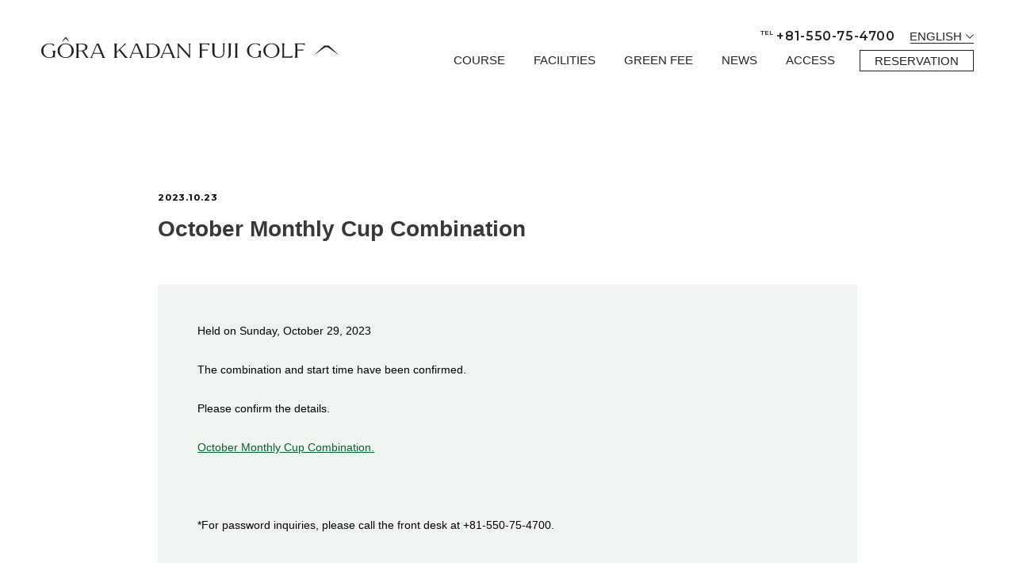

--- FILE ---
content_type: text/html; charset=UTF-8
request_url: http://fujiweb.co.jp/en/october-monthly-cup-combination-2/
body_size: 20355
content:
<!DOCTYPE html>
<html lang="ja">

<head>
	<meta http-equiv="Content-type" content="text/html;charset=UTF-8">
    <meta name="robots" content="noindex">
	<!-- Global site tag (gtag.js) - Google Analytics -->


	<title>October Monthly Cup Combination | FUJI KAGOSAKA 36 GOLF CLUB</title>

	<meta name="description" content="The Fuji Kogen Golf Course and Kagosaka Golf Club, which has been popular since its opening in 1960 as a prestigious golf resort located closest to Mt. Fuji, will be fully renewed in April 2021 after undergoing a large-scale renovation. Please enjoy all 36 holes that have been reborn in the natural environment at the foot of Mt. Fuji that changes with the seasons." />
		<meta name="robots" content="index,follow">
	<meta name="viewport" content="width=device-width, maximum-scale=3.0" />
	<link rel="canonical" href="http://fujiweb.co.jp/en/october-monthly-cup-combination-2/" />
	<meta property="og:type" content="website" />
	<meta property="og:title" content="October Monthly Cup Combination | FUJI KAGOSAKA 36 GOLF CLUB" />
	<meta property="og:description" content="The Fuji Kogen Golf Course and Kagosaka Golf Club, which has been popular since its opening in 1960 as a prestigious golf resort located closest to Mt. Fuji, will be fully renewed in April 2021 after undergoing a large-scale renovation. Please enjoy all 36 holes that have been reborn in the natural environment at the foot of Mt. Fuji that changes with the seasons." />
	<meta property="og:url" content="http://fujiweb.co.jp/en/october-monthly-cup-combination-2/" />
	<meta property="og:site_name" content="October Monthly Cup Combination | FUJI KAGOSAKA 36 GOLF CLUB" />
		<meta name="twitter:card" content="summary_large_image">
	<link rel="shortcut icon" href="http://fujiweb.co.jp/wp/wp-content/themes/gdit/shared/images/favicon/favicon.ico" type="image/x-icon">
	<link rel="icon" href="http://fujiweb.co.jp/wp/wp-content/themes/gdit/shared/images/favicon/favicon.ico" type="image/x-icon">
	<link rel="shortcut icon" href="http://fujiweb.co.jp/wp/wp-content/themes/gdit/shared/images/favicon/favicon.ico" type="image/x-icon">
	<link rel="apple-touch-icon" href="http://fujiweb.co.jp/wp/wp-content/themes/gdit/shared/images/favicon/apple-touch-icon.png" sizes="180x180">
	<link rel="preconnect" href="https://fonts.googleapis.com">
	<link rel="preconnect" href="https://fonts.gstatic.com" crossorigin>
	<link href="https://fonts.googleapis.com/css2?family=Noto+Serif+JP:wght@500&display=swap" rel="stylesheet">
	<meta name="google-site-verification" content="VRmZj9RWn76iG6OqcVThhBqcuuRXfsrcuQl6aIooYXI" />
	<meta name='robots' content='max-image-preview:large' />
<link rel="alternate" hreflang="ja" href="http://fujiweb.co.jp/10%e6%9c%88%e5%ba%a6%e3%80%80%e6%9c%88%e4%be%8b%e6%9d%af%e3%80%80%e7%b5%84%e5%90%88%e3%81%9b-2/" />
<link rel="alternate" hreflang="en" href="http://fujiweb.co.jp/en/october-monthly-cup-combination-2/" />
<link rel="alternate" hreflang="x-default" href="http://fujiweb.co.jp/10%e6%9c%88%e5%ba%a6%e3%80%80%e6%9c%88%e4%be%8b%e6%9d%af%e3%80%80%e7%b5%84%e5%90%88%e3%81%9b-2/" />
<link rel='dns-prefetch' href='//fonts.googleapis.com' />
<link rel='dns-prefetch' href='//s.w.org' />
<link rel="alternate" type="application/rss+xml" title="FUJI KAGOSAKA 36 GOLF CLUB &raquo; October Monthly Cup Combination Comments Feed" href="http://fujiweb.co.jp/en/october-monthly-cup-combination-2/feed/" />
		<script type="text/javascript">
			window._wpemojiSettings = {"baseUrl":"https:\/\/s.w.org\/images\/core\/emoji\/13.0.1\/72x72\/","ext":".png","svgUrl":"https:\/\/s.w.org\/images\/core\/emoji\/13.0.1\/svg\/","svgExt":".svg","source":{"concatemoji":"http:\/\/fujiweb.co.jp\/wp\/wp-includes\/js\/wp-emoji-release.min.js?ver=5.7.14"}};
			!function(e,a,t){var n,r,o,i=a.createElement("canvas"),p=i.getContext&&i.getContext("2d");function s(e,t){var a=String.fromCharCode;p.clearRect(0,0,i.width,i.height),p.fillText(a.apply(this,e),0,0);e=i.toDataURL();return p.clearRect(0,0,i.width,i.height),p.fillText(a.apply(this,t),0,0),e===i.toDataURL()}function c(e){var t=a.createElement("script");t.src=e,t.defer=t.type="text/javascript",a.getElementsByTagName("head")[0].appendChild(t)}for(o=Array("flag","emoji"),t.supports={everything:!0,everythingExceptFlag:!0},r=0;r<o.length;r++)t.supports[o[r]]=function(e){if(!p||!p.fillText)return!1;switch(p.textBaseline="top",p.font="600 32px Arial",e){case"flag":return s([127987,65039,8205,9895,65039],[127987,65039,8203,9895,65039])?!1:!s([55356,56826,55356,56819],[55356,56826,8203,55356,56819])&&!s([55356,57332,56128,56423,56128,56418,56128,56421,56128,56430,56128,56423,56128,56447],[55356,57332,8203,56128,56423,8203,56128,56418,8203,56128,56421,8203,56128,56430,8203,56128,56423,8203,56128,56447]);case"emoji":return!s([55357,56424,8205,55356,57212],[55357,56424,8203,55356,57212])}return!1}(o[r]),t.supports.everything=t.supports.everything&&t.supports[o[r]],"flag"!==o[r]&&(t.supports.everythingExceptFlag=t.supports.everythingExceptFlag&&t.supports[o[r]]);t.supports.everythingExceptFlag=t.supports.everythingExceptFlag&&!t.supports.flag,t.DOMReady=!1,t.readyCallback=function(){t.DOMReady=!0},t.supports.everything||(n=function(){t.readyCallback()},a.addEventListener?(a.addEventListener("DOMContentLoaded",n,!1),e.addEventListener("load",n,!1)):(e.attachEvent("onload",n),a.attachEvent("onreadystatechange",function(){"complete"===a.readyState&&t.readyCallback()})),(n=t.source||{}).concatemoji?c(n.concatemoji):n.wpemoji&&n.twemoji&&(c(n.twemoji),c(n.wpemoji)))}(window,document,window._wpemojiSettings);
		</script>
		<style type="text/css">
img.wp-smiley,
img.emoji {
	display: inline !important;
	border: none !important;
	box-shadow: none !important;
	height: 1em !important;
	width: 1em !important;
	margin: 0 .07em !important;
	vertical-align: -0.1em !important;
	background: none !important;
	padding: 0 !important;
}
</style>
	<link rel='stylesheet' id='wp-block-library-css'  href='http://fujiweb.co.jp/wp/wp-includes/css/dist/block-library/style.min.css?ver=5.7.14' type='text/css' media='all' />
<link rel='stylesheet' id='contact-form-7-css'  href='http://fujiweb.co.jp/wp/wp-content/plugins/contact-form-7/includes/css/styles.css?ver=5.4.1' type='text/css' media='all' />
<link rel='stylesheet' id='cms-navigation-style-base-css'  href='http://fujiweb.co.jp/wp/wp-content/plugins/wpml-cms-nav/res/css/cms-navigation-base.css?ver=1.5.5' type='text/css' media='screen' />
<link rel='stylesheet' id='cms-navigation-style-css'  href='http://fujiweb.co.jp/wp/wp-content/plugins/wpml-cms-nav/res/css/cms-navigation.css?ver=1.5.5' type='text/css' media='screen' />
<link rel='stylesheet' id='web-font-css'  href='https://fonts.googleapis.com/css2?family=Montserrat%3Awght%40400%3B500%3B600%3B700&#038;display=swap&#038;ver=5.7.14' type='text/css' media='all' />
<link rel='stylesheet' id='web-font2-css'  href='https://fonts.googleapis.com/css2?family=Open+Sans%3Awght%40400%3B600%3B700&#038;display=swap&#038;ver=5.7.14' type='text/css' media='all' />
<link rel='stylesheet' id='main-style-css'  href='http://fujiweb.co.jp/wp/wp-content/themes/gdit/shared/css/main.css?ver=5.7.14' type='text/css' media='all' />
<link rel='stylesheet' id='custom-style-css'  href='http://fujiweb.co.jp/wp/wp-content/themes/gdit/style.css?ver=1.2' type='text/css' media='all' />
<script type='text/javascript' src='http://fujiweb.co.jp/wp/wp-content/themes/gdit/shared/js/jquery.js?ver=3.5.1' id='jquery-js'></script>
<script type='text/javascript' id='wpml-cookie-js-extra'>
/* <![CDATA[ */
var wpml_cookies = {"wp-wpml_current_language":{"value":"en","expires":1,"path":"\/"}};
var wpml_cookies = {"wp-wpml_current_language":{"value":"en","expires":1,"path":"\/"}};
/* ]]> */
</script>
<script type='text/javascript' src='http://fujiweb.co.jp/wp/wp-content/plugins/sitepress-multilingual-cms/res/js/cookies/language-cookie.js?ver=4.6.9' id='wpml-cookie-js'></script>
<link rel="https://api.w.org/" href="http://fujiweb.co.jp/en/wp-json/" /><link rel="alternate" type="application/json" href="http://fujiweb.co.jp/en/wp-json/wp/v2/posts/2969" /><link rel="EditURI" type="application/rsd+xml" title="RSD" href="http://fujiweb.co.jp/wp/xmlrpc.php?rsd" />
<link rel="wlwmanifest" type="application/wlwmanifest+xml" href="http://fujiweb.co.jp/wp/wp-includes/wlwmanifest.xml" /> 
<meta name="generator" content="WordPress 5.7.14" />
<link rel="canonical" href="http://fujiweb.co.jp/en/october-monthly-cup-combination-2/" />
<link rel='shortlink' href='http://fujiweb.co.jp/en/?p=2969' />
<link rel="alternate" type="application/json+oembed" href="http://fujiweb.co.jp/en/wp-json/oembed/1.0/embed?url=http%3A%2F%2Ffujiweb.co.jp%2Fen%2Foctober-monthly-cup-combination-2%2F" />
<link rel="alternate" type="text/xml+oembed" href="http://fujiweb.co.jp/en/wp-json/oembed/1.0/embed?url=http%3A%2F%2Ffujiweb.co.jp%2Fen%2Foctober-monthly-cup-combination-2%2F&#038;format=xml" />
<meta name="generator" content="WPML ver:4.6.9 stt:1,28;" />

</head>
<body class="post-template-default single single-post postid-2969 single-format-standard no_javascript format_free">
		<!--end header-->
		<noscript>
        <p>このサイトではJavaScriptを使用したコンテンツ・機能を提供しています。JavaScriptを有効にするとご利用いただけます。</p>
    </noscript>
        <div class="wrapper en">
        <header class="header">
            <div class="header__logo">
                					<p class="header__logo__txt"><a href="http://fujiweb.co.jp/en/"><span>GORA KADAN FUJI GOLF</span></a></p>
				            </div>
            <div class="header__right__cnt">
                <button type="button" class="header__btn_menu sp_only">
                    <span class="header__btn_menu__line"></span>
                    <span class="header__btn_menu__line"></span>
                    <span class="header__btn_menu__line"></span>
                    <span class="header__btn_menu__icon_menu">
                        <svg xmlns="http://www.w3.org/2000/svg" width="64" height="32" viewBox="0 0 64 32">
                            <text id="menu" class="icon__menu icon__menu--free" transform="translate(32 26)" fill="#fff" font-size="24" font-family="SegoeUI, Segoe UI" letter-spacing="0.04em"><tspan x="-31.633" y="0">menu</tspan></text>
                        </svg>
                    </span>
                    <span class="header__btn_menu__icon_close"><img src="http://fujiweb.co.jp/wp/wp-content/themes/gdit/shared/images/icon/icon_close.svg" width="58" height="32" ></span>
                </button>
                <div class="header__tel pc_only"><a href="tel:+81550754700"><sup>TEL</sup>+81-550-75-4700</a><select class="menu language-menu en" onchange="this.options[this.selectedIndex].value && (window.location = this.options[this.selectedIndex].value);"><option value="http://fujiweb.co.jp/10%e6%9c%88%e5%ba%a6%e3%80%80%e6%9c%88%e4%be%8b%e6%9d%af%e3%80%80%e7%b5%84%e5%90%88%e3%81%9b-2/" class="lang_sel_other">日本語</option><option selected="selected" value="http://fujiweb.co.jp/en/october-monthly-cup-combination-2/" class="lang_sel_sel">ENGLISH</option></select><div class="language-line"></div></div>
                <nav class="header__nav">
					<ul id="menu_main" class="menu"><li id="menu-item-2750" class="menu-item menu-item-type-post_type menu-item-object-page menu-item-2750"><a href="http://fujiweb.co.jp/en/course/">COURSE</a></li>
<li id="menu-item-2751" class="menu-item menu-item-type-post_type menu-item-object-page menu-item-2751"><a href="http://fujiweb.co.jp/en/facilities/">FACILITIES</a></li>
<li id="menu-item-2752" class="menu-item menu-item-type-post_type menu-item-object-page menu-item-2752"><a href="http://fujiweb.co.jp/en/price/">GREEN FEE</a></li>
<li id="menu-item-2753" class="menu-item menu-item-type-post_type menu-item-object-page menu-item-2753"><a href="http://fujiweb.co.jp/en/news/">NEWS</a></li>
<li id="menu-item-2754" class="menu-item menu-item-type-post_type menu-item-object-page menu-item-2754"><a href="http://fujiweb.co.jp/en/access/">ACCESS</a></li>
</ul>                    <ul class="menu__btn animation__first">
                        <li><a href="http://fujiweb.co.jp/en/reservation/">RESERVATION</a></li>
                    </ul>
                </nav>
            </div>
        </header>
        <div class="menu_mobile">
            <div class="menu_mobile__inside">
                <div class="menu_mobile__container">
                    <div class="menu_mobile__content">
						<div class="menu_mobile__main_menu"><ul id="menu-sp-menu-english" class="menu"><li id="menu-item-2755" class="menu-item menu-item-type-post_type menu-item-object-page menu-item-2755"><a href="http://fujiweb.co.jp/en/course/">COURSE</a></li>
<li id="menu-item-2756" class="menu-item menu-item-type-post_type menu-item-object-page menu-item-2756"><a href="http://fujiweb.co.jp/en/facilities/">FACILITIES</a></li>
<li id="menu-item-2757" class="menu-item menu-item-type-post_type menu-item-object-page menu-item-2757"><a href="http://fujiweb.co.jp/en/price/">GREEN FEE</a></li>
<li id="menu-item-2758" class="menu-item menu-item-type-post_type menu-item-object-page menu-item-2758"><a href="http://fujiweb.co.jp/en/news/">NEWS</a></li>
<li id="menu-item-2759" class="menu-item menu-item-type-post_type menu-item-object-page menu-item-2759"><a href="http://fujiweb.co.jp/en/access/">ACCESS</a></li>
<li id="menu-item-2760" class="menu-item menu-item-type-post_type menu-item-object-page menu-item-2760"><a href="http://fujiweb.co.jp/en/about/">ABOUT US</a></li>
</ul></div>                        <ul class="menu language-menu"><li><a href="http://fujiweb.co.jp/10%e6%9c%88%e5%ba%a6%e3%80%80%e6%9c%88%e4%be%8b%e6%9d%af%e3%80%80%e7%b5%84%e5%90%88%e3%81%9b-2/" class="lang_sel_other"><span>日本語</span></a></li><li><a href="http://fujiweb.co.jp/en/october-monthly-cup-combination-2/" class="lang_sel_sel"><span>ENGLISH</span></a></li></ul>                        <div class="menu_mobile__social">
                            <ul class="menu">
                                <li>
                                    <a href="" rel="noopener" class="menu_mobile__social__fb"><img src="http://fujiweb.co.jp/wp/wp-content/themes/gdit/shared/images/icon/icon_fb.svg" width="27" height="53" alt="" /></a>
                                </li>
                            </ul>
                        </div>
                        <div class="menu_mobile__btn">
                            <ul class="menu">
                                <li><a href="http://fujiweb.co.jp/en/reservation/" class="menu_mobile__btn__link">ONLINE RESERVATION</a></li>
                            </ul>
                        </div>
                        <div class="header__tel"><a href="tel:+81550754700">+81-550-75-4700</a></div>
                    </div>
                </div>
				<div class="menu_mobile__bottom"><ul id="menu-footer-mobile-menu-english" class="menu"><li id="menu-item-2748" class="menu-item menu-item-type-post_type menu-item-object-page menu-item-2748"><a href="http://fujiweb.co.jp/en/contact/">CONTACT</a></li>
<li id="menu-item-2749" class="menu-item menu-item-type-post_type menu-item-object-page menu-item-2749"><a href="http://fujiweb.co.jp/en/about/">ABOUT US</a></li>
</ul></div>            </div>
        </div>	
	    <div class="detail__section">
            <div class="detail__ttl">
                <div class="detail__ttl__date">2023.10.23</div>
                <h1 class="detail__ttl__txt">October Monthly Cup Combination</h1>
            </div>
            <div class="detail__cnt">
                <p>Held on Sunday, October 29, 2023</p>
<p>The combination and start time have been confirmed.</p>
<p>Please confirm the details.</p>
<p><a href="http://fujiweb.co.jp/wp/wp-content/uploads/2023/10/9211a5151a13e6428a7450f1022cea4a.pdf">October Monthly Cup Combination.</a></p>
<p>&nbsp;</p>
<p>*For password inquiries, please call the front desk at +81-550-75-4700.</p>
            </div>
        </div>

              <div class="news_details_back btn__seemore btn__seemore--top btn__seemore--black show"><a href="http://fujiweb.co.jp/en/news/"><span>Back to list</span></a></div>
	<footer class="footer animation__first">
            <div class="section__booking animation__first">
                <div class="section__head">
                    <h2>BOOKING</h2>
                </div>
                <div class="btn__seemore btn__seemore--top"><a href="http://fujiweb.co.jp/en/reservation/"><span>ONLINE RESERVATION</span></a></div>
            </div>
            <div class="footer__cnt">
                <div class="footer__inner">
                    <div class="footer__cnt__fb"><a href="https://www.facebook.com/KAGOSAKA.GOLF.CLUB/" rel="noopener"><img src="http://fujiweb.co.jp/wp/wp-content/themes/gdit/shared/images/icon/icon_fb.svg" width="15" height="29"></a></div>
<ul id="menu-footer-menu-english" class="footer__fnavi"><li id="menu-item-2746" class="menu-item menu-item-type-post_type menu-item-object-page menu-item-2746"><a href="http://fujiweb.co.jp/en/contact/">CONTACT</a></li>
<li id="menu-item-2747" class="menu-item menu-item-type-post_type menu-item-object-page menu-item-2747"><a href="http://fujiweb.co.jp/en/about/">ABOUT US</a></li>
</ul>                </div>
                <div class="copyright">©︎ GORA KADAN FUJI GOLF</div>
            </div>
        </footer>
<script type='text/javascript' src='http://fujiweb.co.jp/wp/wp-includes/js/dist/vendor/wp-polyfill.min.js?ver=7.4.4' id='wp-polyfill-js'></script>
<script type='text/javascript' id='wp-polyfill-js-after'>
( 'fetch' in window ) || document.write( '<script src="http://fujiweb.co.jp/wp/wp-includes/js/dist/vendor/wp-polyfill-fetch.min.js?ver=3.0.0"></scr' + 'ipt>' );( document.contains ) || document.write( '<script src="http://fujiweb.co.jp/wp/wp-includes/js/dist/vendor/wp-polyfill-node-contains.min.js?ver=3.42.0"></scr' + 'ipt>' );( window.DOMRect ) || document.write( '<script src="http://fujiweb.co.jp/wp/wp-includes/js/dist/vendor/wp-polyfill-dom-rect.min.js?ver=3.42.0"></scr' + 'ipt>' );( window.URL && window.URL.prototype && window.URLSearchParams ) || document.write( '<script src="http://fujiweb.co.jp/wp/wp-includes/js/dist/vendor/wp-polyfill-url.min.js?ver=3.6.4"></scr' + 'ipt>' );( window.FormData && window.FormData.prototype.keys ) || document.write( '<script src="http://fujiweb.co.jp/wp/wp-includes/js/dist/vendor/wp-polyfill-formdata.min.js?ver=3.0.12"></scr' + 'ipt>' );( Element.prototype.matches && Element.prototype.closest ) || document.write( '<script src="http://fujiweb.co.jp/wp/wp-includes/js/dist/vendor/wp-polyfill-element-closest.min.js?ver=2.0.2"></scr' + 'ipt>' );( 'objectFit' in document.documentElement.style ) || document.write( '<script src="http://fujiweb.co.jp/wp/wp-includes/js/dist/vendor/wp-polyfill-object-fit.min.js?ver=2.3.4"></scr' + 'ipt>' );
</script>
<script type='text/javascript' id='contact-form-7-js-extra'>
/* <![CDATA[ */
var wpcf7 = {"api":{"root":"http:\/\/fujiweb.co.jp\/en\/wp-json\/","namespace":"contact-form-7\/v1"}};
/* ]]> */
</script>
<script type='text/javascript' src='http://fujiweb.co.jp/wp/wp-content/plugins/contact-form-7/includes/js/index.js?ver=5.4.1' id='contact-form-7-js'></script>
<script type='text/javascript' src='http://fujiweb.co.jp/wp/wp-content/themes/gdit/shared/js/slick_min.js?ver=1.0' id='slick_min-script-js'></script>
<script type='text/javascript' src='http://fujiweb.co.jp/wp/wp-content/themes/gdit/shared/js/main.js?ver=1.1' id='main-script-js'></script>
<script type='text/javascript' src='http://fujiweb.co.jp/wp/wp-includes/js/wp-embed.min.js?ver=5.7.14' id='wp-embed-js'></script>
</body>
</html>

--- FILE ---
content_type: text/css
request_url: http://fujiweb.co.jp/wp/wp-content/themes/gdit/shared/css/main.css?ver=5.7.14
body_size: 232838
content:
@charset "UTF-8";
/* ============================================================================
general */
/* variables */
/* ==================================================
reset
================================================== */
body {
  margin: 0;
  padding: 0;
  font-size: 100%;
  line-height: 1.6;
}

h1,
h2,
h3,
h4,
h5,
h6,
p,
ul,
ol,
li,
dl,
dt,
dd,
blockquote,
form,
input,
fieldset,
legend {
  margin: 0;
  padding: 0;
}

img {
  border: none;
}

li,
dt,
dd {
  line-height: 1.4;
}

table {
  font-size: 100%;
  line-height: 1.6;
}

form,
input,
select,
textarea {
  font-size: 100%;
}

fieldset {
  border: none;
}

a {
  color: #04612e;
}

/* Slider */
.slick-slider {
  position: relative;
  display: block;
  box-sizing: border-box;
  -webkit-touch-callout: none;
  -webkit-user-select: none;
  -moz-user-select: none;
  -ms-user-select: none;
  user-select: none;
  touch-action: pan-y;
  -webkit-tap-highlight-color: transparent;
}

.slick-list {
  position: relative;
  overflow: hidden;
  display: block;
  margin: 0;
  padding: 0;
}
.slick-list:focus {
  outline: none;
}
.slick-list.dragging {
  cursor: pointer;
  cursor: hand;
}

.slick-slider .slick-track,
.slick-slider .slick-list {
  transform: translate3d(0, 0, 0);
}

.slick-track {
  position: relative;
  left: 0;
  top: 0;
  display: block;
  margin-left: auto;
  margin-right: auto;
}
.slick-track:before, .slick-track:after {
  content: "";
  display: table;
}
.slick-track:after {
  clear: both;
}
.slick-loading .slick-track {
  visibility: hidden;
}

.slick-slide {
  float: left;
  height: 100%;
  min-height: 1px;
  display: none;
}
[dir=rtl] .slick-slide {
  float: right;
}
.slick-slide img {
  display: block;
}
.slick-slide.slick-loading img {
  display: none;
}
.slick-slide.dragging img {
  pointer-events: none;
}
.slick-initialized .slick-slide {
  display: block;
}
.slick-loading .slick-slide {
  visibility: hidden;
}
.slick-vertical .slick-slide {
  display: block;
  height: auto;
  border: 1px solid transparent;
}

.slick-arrow.slick-hidden {
  display: none;
}

*,
:before,
:after {
  box-sizing: border-box;
  -webkit-box-sizing: border-box;
  -moz-box-sizing: border-box;
}

body,
html {
  font-size: 26px;
  font-family: "游ゴシック", YuGothic, "游ゴシック体", "ヒラギノ角ゴ Pro W3", "メイリオ", sans-serif;
}
@media (max-width: 2080px) {
  body,
html {
    font-size: 1.25vw;
  }
}
@media (max-width: 640px) {
  body,
html {
    font-size: 3.125vw;
  }
}

select,
input,
textarea {
  font-family: "游ゴシック", YuGothic, "游ゴシック体", "ヒラギノ角ゴ Pro W3", "メイリオ", sans-serif;
}

.wrapper {
  font-size: 1rem;
  overflow: hidden;
  position: relative;
  z-index: 1;
  min-width: 320px;
}

.format_free .wrapper {
  padding-top: 198px;
}
@media (max-width: 1024px) {
  .format_free .wrapper {
    padding-top: 130px;
  }
}
@media (max-width: 640px) {
  .format_free .wrapper {
    padding-top: 6.5rem;
  }
}

.clearfix:after {
  content: "";
  display: table;
  clear: both;
}

.container {
  max-width: 74.3076923077rem;
  margin-left: auto;
  margin-right: auto;
}
@media (max-width: 640px) {
  .container {
    padding: 0 1.8rem;
  }
}

@media (min-width: 641px) {
  .sp_only {
    display: none;
  }
}

@media (max-width: 640px) {
  .pc_only {
    display: none;
  }
}

@media (max-width: 640px) {
  br.pc_block {
    display: none;
  }
}

br.sp_block {
  display: none;
}
@media (max-width: 640px) {
  br.sp_block {
    display: block;
  }
}

::-webkit-input-placeholder,
::-moz-placeholder,
:-ms-input-placeholder,
:-moz-placeholder {
  color: #7E7E7E;
}

.mb__0 {
  margin-bottom: 0rem !important;
}

.mt__0 {
  margin-top: 0rem !important;
}

.mr__0 {
  margin-right: 0rem !important;
}

.ml__0 {
  margin-left: 0rem !important;
}

.pd__bt0 {
  padding-bottom: 0rem !important;
}

.pd__tp0 {
  padding-top: 0rem !important;
}

.pd__rgt0 {
  padding-right: 0rem !important;
}

.pd__lft0 {
  padding-left: 0rem !important;
}

.mb__5 {
  margin-bottom: 0.5rem !important;
}

.mt__5 {
  margin-top: 0.5rem !important;
}

.mr__5 {
  margin-right: 0.5rem !important;
}

.ml__5 {
  margin-left: 0.5rem !important;
}

.pd__bt5 {
  padding-bottom: 0.5rem !important;
}

.pd__tp5 {
  padding-top: 0.5rem !important;
}

.pd__rgt5 {
  padding-right: 0.5rem !important;
}

.pd__lft5 {
  padding-left: 0.5rem !important;
}

.mb__10 {
  margin-bottom: 1rem !important;
}

.mt__10 {
  margin-top: 1rem !important;
}

.mr__10 {
  margin-right: 1rem !important;
}

.ml__10 {
  margin-left: 1.3rem !important;
}

.ml__10 li{
  margin-bottom: 0.3rem;
  font-size: 0.9rem;
}
@media (max-width: 640px) {
.ml__10 li{
  font-size: 1rem;
  }
}
.pd__bt10 {
  padding-bottom: 1rem !important;
}

.pd__tp10 {
  padding-top: 1rem !important;
}

.pd__rgt10 {
  padding-right: 1rem !important;
}

.pd__lft10 {
  padding-left: 1rem !important;
}

.mb__15 {
  margin-bottom: 1.5rem !important;
}

.mt__15 {
  margin-top: 1.5rem !important;
}

.mr__15 {
  margin-right: 1.5rem !important;
}

.ml__15 {
  margin-left: 1.5rem !important;
}

.pd__bt15 {
  padding-bottom: 1.5rem !important;
}

.pd__tp15 {
  padding-top: 1.5rem !important;
}

.pd__rgt15 {
  padding-right: 1.5rem !important;
}

.pd__lft15 {
  padding-left: 1.5rem !important;
}

.mb__20 {
  margin-bottom: 2rem !important;
}

.mt__20 {
  margin-top: 2rem !important;
}

.mr__20 {
  margin-right: 2rem !important;
}

.ml__20 {
  margin-left: 2rem !important;
}

.pd__bt20 {
  padding-bottom: 2rem !important;
}

.pd__tp20 {
  padding-top: 2rem !important;
}

.pd__rgt20 {
  padding-right: 2rem !important;
}

.pd__lft20 {
  padding-left: 2rem !important;
}

.mb__25 {
  margin-bottom: 2.5rem !important;
}

.mt__25 {
  margin-top: 2.5rem !important;
}

.mr__25 {
  margin-right: 2.5rem !important;
}

.ml__25 {
  margin-left: 2.5rem !important;
}

.pd__bt25 {
  padding-bottom: 2.5rem !important;
}

.pd__tp25 {
  padding-top: 2.5rem !important;
}

.pd__rgt25 {
  padding-right: 2.5rem !important;
}

.pd__lft25 {
  padding-left: 2.5rem !important;
}

.mb__30 {
  margin-bottom: 3rem !important;
}

.mt__30 {
  margin-top: 3rem !important;
}

.mr__30 {
  margin-right: 3rem !important;
}

.ml__30 {
  margin-left: 3rem !important;
}

.pd__bt30 {
  padding-bottom: 3rem !important;
}

.pd__tp30 {
  padding-top: 3rem !important;
}

.pd__rgt30 {
  padding-right: 3rem !important;
}

.pd__lft30 {
  padding-left: 3rem !important;
}

.mb__35 {
  margin-bottom: 3.5rem !important;
}

.mt__35 {
  margin-top: 3.5rem !important;
}

.mr__35 {
  margin-right: 3.5rem !important;
}

.ml__35 {
  margin-left: 3.5rem !important;
}

.pd__bt35 {
  padding-bottom: 3.5rem !important;
}

.pd__tp35 {
  padding-top: 3.5rem !important;
}

.pd__rgt35 {
  padding-right: 3.5rem !important;
}

.pd__lft35 {
  padding-left: 3.5rem !important;
}

.mb__40 {
  margin-bottom: 4rem !important;
}

.mt__40 {
  margin-top: 4rem !important;
}

.mr__40 {
  margin-right: 4rem !important;
}

.ml__40 {
  margin-left: 4rem !important;
}

.pd__bt40 {
  padding-bottom: 4rem !important;
}

.pd__tp40 {
  padding-top: 4rem !important;
}

.pd__rgt40 {
  padding-right: 4rem !important;
}

.pd__lft40 {
  padding-left: 4rem !important;
}

.mb__45 {
  margin-bottom: 4.5rem !important;
}

.mt__45 {
  margin-top: 4.5rem !important;
}

.mr__45 {
  margin-right: 4.5rem !important;
}

.ml__45 {
  margin-left: 4.5rem !important;
}

.pd__bt45 {
  padding-bottom: 4.5rem !important;
}

.pd__tp45 {
  padding-top: 4.5rem !important;
}

.pd__rgt45 {
  padding-right: 4.5rem !important;
}

.pd__lft45 {
  padding-left: 4.5rem !important;
}

.mb__50 {
  margin-bottom: 5rem !important;
}

.mt__50 {
  margin-top: 5rem !important;
}

.mr__50 {
  margin-right: 5rem !important;
}

.ml__50 {
  margin-left: 5rem !important;
}

.pd__bt50 {
  padding-bottom: 5rem !important;
}

.pd__tp50 {
  padding-top: 5rem !important;
}

.pd__rgt50 {
  padding-right: 5rem !important;
}

.pd__lft50 {
  padding-left: 5rem !important;
}

.mb__55 {
  margin-bottom: 5.5rem !important;
}

.mt__55 {
  margin-top: 5.5rem !important;
}

.mr__55 {
  margin-right: 5.5rem !important;
}

.ml__55 {
  margin-left: 5.5rem !important;
}

.pd__bt55 {
  padding-bottom: 5.5rem !important;
}

.pd__tp55 {
  padding-top: 5.5rem !important;
}

.pd__rgt55 {
  padding-right: 5.5rem !important;
}

.pd__lft55 {
  padding-left: 5.5rem !important;
}

.mb__60 {
  margin-bottom: 6rem !important;
}

.mt__60 {
  margin-top: 6rem !important;
}

.mr__60 {
  margin-right: 6rem !important;
}

.ml__60 {
  margin-left: 6rem !important;
}

.pd__bt60 {
  padding-bottom: 6rem !important;
}

.pd__tp60 {
  padding-top: 6rem !important;
}

.pd__rgt60 {
  padding-right: 6rem !important;
}

.pd__lft60 {
  padding-left: 6rem !important;
}

.mb__65 {
  margin-bottom: 6.5rem !important;
}

.mt__65 {
  margin-top: 6.5rem !important;
}

.mr__65 {
  margin-right: 6.5rem !important;
}

.ml__65 {
  margin-left: 6.5rem !important;
}

.pd__bt65 {
  padding-bottom: 6.5rem !important;
}

.pd__tp65 {
  padding-top: 6.5rem !important;
}

.pd__rgt65 {
  padding-right: 6.5rem !important;
}

.pd__lft65 {
  padding-left: 6.5rem !important;
}

.mb__70 {
  margin-bottom: 7rem !important;
}

.mt__70 {
  margin-top: 7rem !important;
}

.mr__70 {
  margin-right: 7rem !important;
}

.ml__70 {
  margin-left: 7rem !important;
}

.pd__bt70 {
  padding-bottom: 7rem !important;
}

.pd__tp70 {
  padding-top: 7rem !important;
}

.pd__rgt70 {
  padding-right: 7rem !important;
}

.pd__lft70 {
  padding-left: 7rem !important;
}

.mb__75 {
  margin-bottom: 7.5rem !important;
}

.mt__75 {
  margin-top: 7.5rem !important;
}

.mr__75 {
  margin-right: 7.5rem !important;
}

.ml__75 {
  margin-left: 7.5rem !important;
}

.pd__bt75 {
  padding-bottom: 7.5rem !important;
}

.pd__tp75 {
  padding-top: 7.5rem !important;
}

.pd__rgt75 {
  padding-right: 7.5rem !important;
}

.pd__lft75 {
  padding-left: 7.5rem !important;
}

.mb__80 {
  margin-bottom: 8rem !important;
}

.mt__80 {
  margin-top: 8rem !important;
}

.mr__80 {
  margin-right: 8rem !important;
}

.ml__80 {
  margin-left: 8rem !important;
}

.pd__bt80 {
  padding-bottom: 8rem !important;
}

.pd__tp80 {
  padding-top: 8rem !important;
}

.pd__rgt80 {
  padding-right: 8rem !important;
}

.pd__lft80 {
  padding-left: 8rem !important;
}

.mb__85 {
  margin-bottom: 8.5rem !important;
}

.mt__85 {
  margin-top: 8.5rem !important;
}

.mr__85 {
  margin-right: 8.5rem !important;
}

.ml__85 {
  margin-left: 8.5rem !important;
}

.pd__bt85 {
  padding-bottom: 8.5rem !important;
}

.pd__tp85 {
  padding-top: 8.5rem !important;
}

.pd__rgt85 {
  padding-right: 8.5rem !important;
}

.pd__lft85 {
  padding-left: 8.5rem !important;
}

.mb__90 {
  margin-bottom: 9rem !important;
}

.mt__90 {
  margin-top: 9rem !important;
}

.mr__90 {
  margin-right: 9rem !important;
}

.ml__90 {
  margin-left: 9rem !important;
}

.pd__bt90 {
  padding-bottom: 9rem !important;
}

.pd__tp90 {
  padding-top: 9rem !important;
}

.pd__rgt90 {
  padding-right: 9rem !important;
}

.pd__lft90 {
  padding-left: 9rem !important;
}

.mb__95 {
  margin-bottom: 9.5rem !important;
}

.mt__95 {
  margin-top: 9.5rem !important;
}

.mr__95 {
  margin-right: 9.5rem !important;
}

.ml__95 {
  margin-left: 9.5rem !important;
}

.pd__bt95 {
  padding-bottom: 9.5rem !important;
}

.pd__tp95 {
  padding-top: 9.5rem !important;
}

.pd__rgt95 {
  padding-right: 9.5rem !important;
}

.pd__lft95 {
  padding-left: 9.5rem !important;
}

.mb__100 {
  margin-bottom: 10rem !important;
}

.mt__100 {
  margin-top: 10rem !important;
}

.mr__100 {
  margin-right: 10rem !important;
}

.ml__100 {
  margin-left: 10rem !important;
}

.pd__bt100 {
  padding-bottom: 10rem !important;
}

.pd__tp100 {
  padding-top: 10rem !important;
}

.pd__rgt100 {
  padding-right: 10rem !important;
}

.pd__lft100 {
  padding-left: 10rem !important;
}

.mb__105 {
  margin-bottom: 10.5rem !important;
}

.mt__105 {
  margin-top: 10.5rem !important;
}

.mr__105 {
  margin-right: 10.5rem !important;
}

.ml__105 {
  margin-left: 10.5rem !important;
}

.pd__bt105 {
  padding-bottom: 10.5rem !important;
}

.pd__tp105 {
  padding-top: 10.5rem !important;
}

.pd__rgt105 {
  padding-right: 10.5rem !important;
}

.pd__lft105 {
  padding-left: 10.5rem !important;
}

.mb__110 {
  margin-bottom: 11rem !important;
}

.mt__110 {
  margin-top: 11rem !important;
}

.mr__110 {
  margin-right: 11rem !important;
}

.ml__110 {
  margin-left: 11rem !important;
}

.pd__bt110 {
  padding-bottom: 11rem !important;
}

.pd__tp110 {
  padding-top: 11rem !important;
}

.pd__rgt110 {
  padding-right: 11rem !important;
}

.pd__lft110 {
  padding-left: 11rem !important;
}

.mb__115 {
  margin-bottom: 11.5rem !important;
}

.mt__115 {
  margin-top: 11.5rem !important;
}

.mr__115 {
  margin-right: 11.5rem !important;
}

.ml__115 {
  margin-left: 11.5rem !important;
}

.pd__bt115 {
  padding-bottom: 11.5rem !important;
}

.pd__tp115 {
  padding-top: 11.5rem !important;
}

.pd__rgt115 {
  padding-right: 11.5rem !important;
}

.pd__lft115 {
  padding-left: 11.5rem !important;
}

.mb__120 {
  margin-bottom: 12rem !important;
}

.mt__120 {
  margin-top: 12rem !important;
}

.mr__120 {
  margin-right: 12rem !important;
}

.ml__120 {
  margin-left: 12rem !important;
}

.pd__bt120 {
  padding-bottom: 12rem !important;
}

.pd__tp120 {
  padding-top: 12rem !important;
}

.pd__rgt120 {
  padding-right: 12rem !important;
}

.pd__lft120 {
  padding-left: 12rem !important;
}

.mb__125 {
  margin-bottom: 12.5rem !important;
}

.mt__125 {
  margin-top: 12.5rem !important;
}

.mr__125 {
  margin-right: 12.5rem !important;
}

.ml__125 {
  margin-left: 12.5rem !important;
}

.pd__bt125 {
  padding-bottom: 12.5rem !important;
}

.pd__tp125 {
  padding-top: 12.5rem !important;
}

.pd__rgt125 {
  padding-right: 12.5rem !important;
}

.pd__lft125 {
  padding-left: 12.5rem !important;
}

.mb__130 {
  margin-bottom: 13rem !important;
}

.mt__130 {
  margin-top: 13rem !important;
}

.mr__130 {
  margin-right: 13rem !important;
}

.ml__130 {
  margin-left: 13rem !important;
}

.pd__bt130 {
  padding-bottom: 13rem !important;
}

.pd__tp130 {
  padding-top: 13rem !important;
}

.pd__rgt130 {
  padding-right: 13rem !important;
}

.pd__lft130 {
  padding-left: 13rem !important;
}

.mb__135 {
  margin-bottom: 13.5rem !important;
}

.mt__135 {
  margin-top: 13.5rem !important;
}

.mr__135 {
  margin-right: 13.5rem !important;
}

.ml__135 {
  margin-left: 13.5rem !important;
}

.pd__bt135 {
  padding-bottom: 13.5rem !important;
}

.pd__tp135 {
  padding-top: 13.5rem !important;
}

.pd__rgt135 {
  padding-right: 13.5rem !important;
}

.pd__lft135 {
  padding-left: 13.5rem !important;
}

.mb__140 {
  margin-bottom: 14rem !important;
}

.mt__140 {
  margin-top: 14rem !important;
}

.mr__140 {
  margin-right: 14rem !important;
}

.ml__140 {
  margin-left: 14rem !important;
}

.pd__bt140 {
  padding-bottom: 14rem !important;
}

.pd__tp140 {
  padding-top: 14rem !important;
}

.pd__rgt140 {
  padding-right: 14rem !important;
}

.pd__lft140 {
  padding-left: 14rem !important;
}

.mb__145 {
  margin-bottom: 14.5rem !important;
}

.mt__145 {
  margin-top: 14.5rem !important;
}

.mr__145 {
  margin-right: 14.5rem !important;
}

.ml__145 {
  margin-left: 14.5rem !important;
}

.pd__bt145 {
  padding-bottom: 14.5rem !important;
}

.pd__tp145 {
  padding-top: 14.5rem !important;
}

.pd__rgt145 {
  padding-right: 14.5rem !important;
}

.pd__lft145 {
  padding-left: 14.5rem !important;
}

.mb__150 {
  margin-bottom: 15rem !important;
}

.mt__150 {
  margin-top: 15rem !important;
}

.mr__150 {
  margin-right: 15rem !important;
}

.ml__150 {
  margin-left: 15rem !important;
}

.pd__bt150 {
  padding-bottom: 15rem !important;
}

.pd__tp150 {
  padding-top: 15rem !important;
}

.pd__rgt150 {
  padding-right: 15rem !important;
}

.pd__lft150 {
  padding-left: 15rem !important;
}

.mb__155 {
  margin-bottom: 15.5rem !important;
}

.mt__155 {
  margin-top: 15.5rem !important;
}

.mr__155 {
  margin-right: 15.5rem !important;
}

.ml__155 {
  margin-left: 15.5rem !important;
}

.pd__bt155 {
  padding-bottom: 15.5rem !important;
}

.pd__tp155 {
  padding-top: 15.5rem !important;
}

.pd__rgt155 {
  padding-right: 15.5rem !important;
}

.pd__lft155 {
  padding-left: 15.5rem !important;
}

.mb__160 {
  margin-bottom: 16rem !important;
}

.mt__160 {
  margin-top: 16rem !important;
}

.mr__160 {
  margin-right: 16rem !important;
}

.ml__160 {
  margin-left: 16rem !important;
}

.pd__bt160 {
  padding-bottom: 16rem !important;
}

.pd__tp160 {
  padding-top: 16rem !important;
}

.pd__rgt160 {
  padding-right: 16rem !important;
}

.pd__lft160 {
  padding-left: 16rem !important;
}

.mb__165 {
  margin-bottom: 16.5rem !important;
}

.mt__165 {
  margin-top: 16.5rem !important;
}

.mr__165 {
  margin-right: 16.5rem !important;
}

.ml__165 {
  margin-left: 16.5rem !important;
}

.pd__bt165 {
  padding-bottom: 16.5rem !important;
}

.pd__tp165 {
  padding-top: 16.5rem !important;
}

.pd__rgt165 {
  padding-right: 16.5rem !important;
}

.pd__lft165 {
  padding-left: 16.5rem !important;
}

.mb__170 {
  margin-bottom: 17rem !important;
}

.mt__170 {
  margin-top: 17rem !important;
}

.mr__170 {
  margin-right: 17rem !important;
}

.ml__170 {
  margin-left: 17rem !important;
}

.pd__bt170 {
  padding-bottom: 17rem !important;
}

.pd__tp170 {
  padding-top: 17rem !important;
}

.pd__rgt170 {
  padding-right: 17rem !important;
}

.pd__lft170 {
  padding-left: 17rem !important;
}

.mb__175 {
  margin-bottom: 17.5rem !important;
}

.mt__175 {
  margin-top: 17.5rem !important;
}

.mr__175 {
  margin-right: 17.5rem !important;
}

.ml__175 {
  margin-left: 17.5rem !important;
}

.pd__bt175 {
  padding-bottom: 17.5rem !important;
}

.pd__tp175 {
  padding-top: 17.5rem !important;
}

.pd__rgt175 {
  padding-right: 17.5rem !important;
}

.pd__lft175 {
  padding-left: 17.5rem !important;
}

.mb__180 {
  margin-bottom: 18rem !important;
}

.mt__180 {
  margin-top: 18rem !important;
}

.mr__180 {
  margin-right: 18rem !important;
}

.ml__180 {
  margin-left: 18rem !important;
}

.pd__bt180 {
  padding-bottom: 18rem !important;
}

.pd__tp180 {
  padding-top: 18rem !important;
}

.pd__rgt180 {
  padding-right: 18rem !important;
}

.pd__lft180 {
  padding-left: 18rem !important;
}

.mb__185 {
  margin-bottom: 18.5rem !important;
}

.mt__185 {
  margin-top: 18.5rem !important;
}

.mr__185 {
  margin-right: 18.5rem !important;
}

.ml__185 {
  margin-left: 18.5rem !important;
}

.pd__bt185 {
  padding-bottom: 18.5rem !important;
}

.pd__tp185 {
  padding-top: 18.5rem !important;
}

.pd__rgt185 {
  padding-right: 18.5rem !important;
}

.pd__lft185 {
  padding-left: 18.5rem !important;
}

.mb__190 {
  margin-bottom: 19rem !important;
}

.mt__190 {
  margin-top: 19rem !important;
}

.mr__190 {
  margin-right: 19rem !important;
}

.ml__190 {
  margin-left: 19rem !important;
}

.pd__bt190 {
  padding-bottom: 19rem !important;
}

.pd__tp190 {
  padding-top: 19rem !important;
}

.pd__rgt190 {
  padding-right: 19rem !important;
}

.pd__lft190 {
  padding-left: 19rem !important;
}

.mb__195 {
  margin-bottom: 19.5rem !important;
}

.mt__195 {
  margin-top: 19.5rem !important;
}

.mr__195 {
  margin-right: 19.5rem !important;
}

.ml__195 {
  margin-left: 19.5rem !important;
}

.pd__bt195 {
  padding-bottom: 19.5rem !important;
}

.pd__tp195 {
  padding-top: 19.5rem !important;
}

.pd__rgt195 {
  padding-right: 19.5rem !important;
}

.pd__lft195 {
  padding-left: 19.5rem !important;
}

@media (min-width: 641px) {
  .pc__mb__0 {
    margin-bottom: 0rem !important;
  }
  .pc__mt__0 {
    margin-top: 0rem !important;
  }
  .pc__mr__0 {
    margin-right: 0rem !important;
  }
  .pc__ml__0 {
    margin-left: 0rem !important;
  }
  .pc__pd__bt0 {
    padding-bottom: 0rem !important;
  }
  .pc__pd__tp0 {
    padding-top: 0rem !important;
  }
  .pc__pd__rgt0 {
    padding-right: 0rem !important;
  }
  .pc__pd__lft0 {
    padding-left: 0rem !important;
  }
  .pc__mb__5 {
    margin-bottom: 0.5rem !important;
  }
  .pc__mt__5 {
    margin-top: 0.5rem !important;
  }
  .pc__mr__5 {
    margin-right: 0.5rem !important;
  }
  .pc__ml__5 {
    margin-left: 0.5rem !important;
  }
  .pc__pd__bt5 {
    padding-bottom: 0.5rem !important;
  }
  .pc__pd__tp5 {
    padding-top: 0.5rem !important;
  }
  .pc__pd__rgt5 {
    padding-right: 0.5rem !important;
  }
  .pc__pd__lft5 {
    padding-left: 0.5rem !important;
  }
  .pc__mb__10 {
    margin-bottom: 1rem !important;
  }
  .pc__mt__10 {
    margin-top: 1rem !important;
  }
  .pc__mr__10 {
    margin-right: 1rem !important;
  }
  .pc__ml__10 {
    margin-left: 1rem !important;
  }
  .pc__pd__bt10 {
    padding-bottom: 1rem !important;
  }
  .pc__pd__tp10 {
    padding-top: 1rem !important;
  }
  .pc__pd__rgt10 {
    padding-right: 1rem !important;
  }
  .pc__pd__lft10 {
    padding-left: 1rem !important;
  }
  .pc__mb__15 {
    margin-bottom: 1.5rem !important;
  }
  .pc__mt__15 {
    margin-top: 1.5rem !important;
  }
  .pc__mr__15 {
    margin-right: 1.5rem !important;
  }
  .pc__ml__15 {
    margin-left: 1.5rem !important;
  }
  .pc__pd__bt15 {
    padding-bottom: 1.5rem !important;
  }
  .pc__pd__tp15 {
    padding-top: 1.5rem !important;
  }
  .pc__pd__rgt15 {
    padding-right: 1.5rem !important;
  }
  .pc__pd__lft15 {
    padding-left: 1.5rem !important;
  }
  .pc__mb__20 {
    margin-bottom: 2rem !important;
  }
  .pc__mt__20 {
    margin-top: 2rem !important;
  }
  .pc__mr__20 {
    margin-right: 2rem !important;
  }
  .pc__ml__20 {
    margin-left: 2rem !important;
  }
  .pc__pd__bt20 {
    padding-bottom: 2rem !important;
  }
  .pc__pd__tp20 {
    padding-top: 2rem !important;
  }
  .pc__pd__rgt20 {
    padding-right: 2rem !important;
  }
  .pc__pd__lft20 {
    padding-left: 2rem !important;
  }
  .pc__mb__25 {
    margin-bottom: 2.5rem !important;
  }
  .pc__mt__25 {
    margin-top: 2.5rem !important;
  }
  .pc__mr__25 {
    margin-right: 2.5rem !important;
  }
  .pc__ml__25 {
    margin-left: 2.5rem !important;
  }
  .pc__pd__bt25 {
    padding-bottom: 2.5rem !important;
  }
  .pc__pd__tp25 {
    padding-top: 2.5rem !important;
  }
  .pc__pd__rgt25 {
    padding-right: 2.5rem !important;
  }
  .pc__pd__lft25 {
    padding-left: 2.5rem !important;
  }
  .pc__mb__30 {
    margin-bottom: 3rem !important;
  }
  .pc__mt__30 {
    margin-top: 3rem !important;
  }
  .pc__mr__30 {
    margin-right: 3rem !important;
  }
  .pc__ml__30 {
    margin-left: 3rem !important;
  }
  .pc__pd__bt30 {
    padding-bottom: 3rem !important;
  }
  .pc__pd__tp30 {
    padding-top: 3rem !important;
  }
  .pc__pd__rgt30 {
    padding-right: 3rem !important;
  }
  .pc__pd__lft30 {
    padding-left: 3rem !important;
  }
  .pc__mb__35 {
    margin-bottom: 3.5rem !important;
  }
  .pc__mt__35 {
    margin-top: 3.5rem !important;
  }
  .pc__mr__35 {
    margin-right: 3.5rem !important;
  }
  .pc__ml__35 {
    margin-left: 3.5rem !important;
  }
  .pc__pd__bt35 {
    padding-bottom: 3.5rem !important;
  }
  .pc__pd__tp35 {
    padding-top: 3.5rem !important;
  }
  .pc__pd__rgt35 {
    padding-right: 3.5rem !important;
  }
  .pc__pd__lft35 {
    padding-left: 3.5rem !important;
  }
  .pc__mb__40 {
    margin-bottom: 4rem !important;
  }
  .pc__mt__40 {
    margin-top: 4rem !important;
  }
  .pc__mr__40 {
    margin-right: 4rem !important;
  }
  .pc__ml__40 {
    margin-left: 4rem !important;
  }
  .pc__pd__bt40 {
    padding-bottom: 4rem !important;
  }
  .pc__pd__tp40 {
    padding-top: 4rem !important;
  }
  .pc__pd__rgt40 {
    padding-right: 4rem !important;
  }
  .pc__pd__lft40 {
    padding-left: 4rem !important;
  }
  .pc__mb__45 {
    margin-bottom: 4.5rem !important;
  }
  .pc__mt__45 {
    margin-top: 4.5rem !important;
  }
  .pc__mr__45 {
    margin-right: 4.5rem !important;
  }
  .pc__ml__45 {
    margin-left: 4.5rem !important;
  }
  .pc__pd__bt45 {
    padding-bottom: 4.5rem !important;
  }
  .pc__pd__tp45 {
    padding-top: 4.5rem !important;
  }
  .pc__pd__rgt45 {
    padding-right: 4.5rem !important;
  }
  .pc__pd__lft45 {
    padding-left: 4.5rem !important;
  }
  .pc__mb__50 {
    margin-bottom: 5rem !important;
  }
  .pc__mt__50 {
    margin-top: 5rem !important;
  }
  .pc__mr__50 {
    margin-right: 5rem !important;
  }
  .pc__ml__50 {
    margin-left: 5rem !important;
  }
  .pc__pd__bt50 {
    padding-bottom: 5rem !important;
  }
  .pc__pd__tp50 {
    padding-top: 5rem !important;
  }
  .pc__pd__rgt50 {
    padding-right: 5rem !important;
  }
  .pc__pd__lft50 {
    padding-left: 5rem !important;
  }
  .pc__mb__55 {
    margin-bottom: 5.5rem !important;
  }
  .pc__mt__55 {
    margin-top: 5.5rem !important;
  }
  .pc__mr__55 {
    margin-right: 5.5rem !important;
  }
  .pc__ml__55 {
    margin-left: 5.5rem !important;
  }
  .pc__pd__bt55 {
    padding-bottom: 5.5rem !important;
  }
  .pc__pd__tp55 {
    padding-top: 5.5rem !important;
  }
  .pc__pd__rgt55 {
    padding-right: 5.5rem !important;
  }
  .pc__pd__lft55 {
    padding-left: 5.5rem !important;
  }
  .pc__mb__60 {
    margin-bottom: 6rem !important;
  }
  .pc__mt__60 {
    margin-top: 6rem !important;
  }
  .pc__mr__60 {
    margin-right: 6rem !important;
  }
  .pc__ml__60 {
    margin-left: 6rem !important;
  }
  .pc__pd__bt60 {
    padding-bottom: 6rem !important;
  }
  .pc__pd__tp60 {
    padding-top: 6rem !important;
  }
  .pc__pd__rgt60 {
    padding-right: 6rem !important;
  }
  .pc__pd__lft60 {
    padding-left: 6rem !important;
  }
  .pc__mb__65 {
    margin-bottom: 6.5rem !important;
  }
  .pc__mt__65 {
    margin-top: 6.5rem !important;
  }
  .pc__mr__65 {
    margin-right: 6.5rem !important;
  }
  .pc__ml__65 {
    margin-left: 6.5rem !important;
  }
  .pc__pd__bt65 {
    padding-bottom: 6.5rem !important;
  }
  .pc__pd__tp65 {
    padding-top: 6.5rem !important;
  }
  .pc__pd__rgt65 {
    padding-right: 6.5rem !important;
  }
  .pc__pd__lft65 {
    padding-left: 6.5rem !important;
  }
  .pc__mb__70 {
    margin-bottom: 7rem !important;
  }
  .pc__mt__70 {
    margin-top: 7rem !important;
  }
  .pc__mr__70 {
    margin-right: 7rem !important;
  }
  .pc__ml__70 {
    margin-left: 7rem !important;
  }
  .pc__pd__bt70 {
    padding-bottom: 7rem !important;
  }
  .pc__pd__tp70 {
    padding-top: 7rem !important;
  }
  .pc__pd__rgt70 {
    padding-right: 7rem !important;
  }
  .pc__pd__lft70 {
    padding-left: 7rem !important;
  }
  .pc__mb__75 {
    margin-bottom: 7.5rem !important;
  }
  .pc__mt__75 {
    margin-top: 7.5rem !important;
  }
  .pc__mr__75 {
    margin-right: 7.5rem !important;
  }
  .pc__ml__75 {
    margin-left: 7.5rem !important;
  }
  .pc__pd__bt75 {
    padding-bottom: 7.5rem !important;
  }
  .pc__pd__tp75 {
    padding-top: 7.5rem !important;
  }
  .pc__pd__rgt75 {
    padding-right: 7.5rem !important;
  }
  .pc__pd__lft75 {
    padding-left: 7.5rem !important;
  }
  .pc__mb__80 {
    margin-bottom: 8rem !important;
  }
  .pc__mt__80 {
    margin-top: 8rem !important;
  }
  .pc__mr__80 {
    margin-right: 8rem !important;
  }
  .pc__ml__80 {
    margin-left: 8rem !important;
  }
  .pc__pd__bt80 {
    padding-bottom: 8rem !important;
  }
  .pc__pd__tp80 {
    padding-top: 8rem !important;
  }
  .pc__pd__rgt80 {
    padding-right: 8rem !important;
  }
  .pc__pd__lft80 {
    padding-left: 8rem !important;
  }
  .pc__mb__85 {
    margin-bottom: 8.5rem !important;
  }
  .pc__mt__85 {
    margin-top: 8.5rem !important;
  }
  .pc__mr__85 {
    margin-right: 8.5rem !important;
  }
  .pc__ml__85 {
    margin-left: 8.5rem !important;
  }
  .pc__pd__bt85 {
    padding-bottom: 8.5rem !important;
  }
  .pc__pd__tp85 {
    padding-top: 8.5rem !important;
  }
  .pc__pd__rgt85 {
    padding-right: 8.5rem !important;
  }
  .pc__pd__lft85 {
    padding-left: 8.5rem !important;
  }
  .pc__mb__90 {
    margin-bottom: 9rem !important;
  }
  .pc__mt__90 {
    margin-top: 9rem !important;
  }
  .pc__mr__90 {
    margin-right: 9rem !important;
  }
  .pc__ml__90 {
    margin-left: 9rem !important;
  }
  .pc__pd__bt90 {
    padding-bottom: 9rem !important;
  }
  .pc__pd__tp90 {
    padding-top: 9rem !important;
  }
  .pc__pd__rgt90 {
    padding-right: 9rem !important;
  }
  .pc__pd__lft90 {
    padding-left: 9rem !important;
  }
  .pc__mb__95 {
    margin-bottom: 9.5rem !important;
  }
  .pc__mt__95 {
    margin-top: 9.5rem !important;
  }
  .pc__mr__95 {
    margin-right: 9.5rem !important;
  }
  .pc__ml__95 {
    margin-left: 9.5rem !important;
  }
  .pc__pd__bt95 {
    padding-bottom: 9.5rem !important;
  }
  .pc__pd__tp95 {
    padding-top: 9.5rem !important;
  }
  .pc__pd__rgt95 {
    padding-right: 9.5rem !important;
  }
  .pc__pd__lft95 {
    padding-left: 9.5rem !important;
  }
  .pc__mb__100 {
    margin-bottom: 10rem !important;
  }
  .pc__mt__100 {
    margin-top: 10rem !important;
  }
  .pc__mr__100 {
    margin-right: 10rem !important;
  }
  .pc__ml__100 {
    margin-left: 10rem !important;
  }
  .pc__pd__bt100 {
    padding-bottom: 10rem !important;
  }
  .pc__pd__tp100 {
    padding-top: 10rem !important;
  }
  .pc__pd__rgt100 {
    padding-right: 10rem !important;
  }
  .pc__pd__lft100 {
    padding-left: 10rem !important;
  }
  .pc__mb__105 {
    margin-bottom: 10.5rem !important;
  }
  .pc__mt__105 {
    margin-top: 10.5rem !important;
  }
  .pc__mr__105 {
    margin-right: 10.5rem !important;
  }
  .pc__ml__105 {
    margin-left: 10.5rem !important;
  }
  .pc__pd__bt105 {
    padding-bottom: 10.5rem !important;
  }
  .pc__pd__tp105 {
    padding-top: 10.5rem !important;
  }
  .pc__pd__rgt105 {
    padding-right: 10.5rem !important;
  }
  .pc__pd__lft105 {
    padding-left: 10.5rem !important;
  }
  .pc__mb__110 {
    margin-bottom: 11rem !important;
  }
  .pc__mt__110 {
    margin-top: 11rem !important;
  }
  .pc__mr__110 {
    margin-right: 11rem !important;
  }
  .pc__ml__110 {
    margin-left: 11rem !important;
  }
  .pc__pd__bt110 {
    padding-bottom: 11rem !important;
  }
  .pc__pd__tp110 {
    padding-top: 11rem !important;
  }
  .pc__pd__rgt110 {
    padding-right: 11rem !important;
  }
  .pc__pd__lft110 {
    padding-left: 11rem !important;
  }
  .pc__mb__115 {
    margin-bottom: 11.5rem !important;
  }
  .pc__mt__115 {
    margin-top: 11.5rem !important;
  }
  .pc__mr__115 {
    margin-right: 11.5rem !important;
  }
  .pc__ml__115 {
    margin-left: 11.5rem !important;
  }
  .pc__pd__bt115 {
    padding-bottom: 11.5rem !important;
  }
  .pc__pd__tp115 {
    padding-top: 11.5rem !important;
  }
  .pc__pd__rgt115 {
    padding-right: 11.5rem !important;
  }
  .pc__pd__lft115 {
    padding-left: 11.5rem !important;
  }
  .pc__mb__120 {
    margin-bottom: 12rem !important;
  }
  .pc__mt__120 {
    margin-top: 12rem !important;
  }
  .pc__mr__120 {
    margin-right: 12rem !important;
  }
  .pc__ml__120 {
    margin-left: 12rem !important;
  }
  .pc__pd__bt120 {
    padding-bottom: 12rem !important;
  }
  .pc__pd__tp120 {
    padding-top: 12rem !important;
  }
  .pc__pd__rgt120 {
    padding-right: 12rem !important;
  }
  .pc__pd__lft120 {
    padding-left: 12rem !important;
  }
  .pc__mb__125 {
    margin-bottom: 12.5rem !important;
  }
  .pc__mt__125 {
    margin-top: 12.5rem !important;
  }
  .pc__mr__125 {
    margin-right: 12.5rem !important;
  }
  .pc__ml__125 {
    margin-left: 12.5rem !important;
  }
  .pc__pd__bt125 {
    padding-bottom: 12.5rem !important;
  }
  .pc__pd__tp125 {
    padding-top: 12.5rem !important;
  }
  .pc__pd__rgt125 {
    padding-right: 12.5rem !important;
  }
  .pc__pd__lft125 {
    padding-left: 12.5rem !important;
  }
  .pc__mb__130 {
    margin-bottom: 13rem !important;
  }
  .pc__mt__130 {
    margin-top: 13rem !important;
  }
  .pc__mr__130 {
    margin-right: 13rem !important;
  }
  .pc__ml__130 {
    margin-left: 13rem !important;
  }
  .pc__pd__bt130 {
    padding-bottom: 13rem !important;
  }
  .pc__pd__tp130 {
    padding-top: 13rem !important;
  }
  .pc__pd__rgt130 {
    padding-right: 13rem !important;
  }
  .pc__pd__lft130 {
    padding-left: 13rem !important;
  }
  .pc__mb__135 {
    margin-bottom: 13.5rem !important;
  }
  .pc__mt__135 {
    margin-top: 13.5rem !important;
  }
  .pc__mr__135 {
    margin-right: 13.5rem !important;
  }
  .pc__ml__135 {
    margin-left: 13.5rem !important;
  }
  .pc__pd__bt135 {
    padding-bottom: 13.5rem !important;
  }
  .pc__pd__tp135 {
    padding-top: 13.5rem !important;
  }
  .pc__pd__rgt135 {
    padding-right: 13.5rem !important;
  }
  .pc__pd__lft135 {
    padding-left: 13.5rem !important;
  }
  .pc__mb__140 {
    margin-bottom: 14rem !important;
  }
  .pc__mt__140 {
    margin-top: 14rem !important;
  }
  .pc__mr__140 {
    margin-right: 14rem !important;
  }
  .pc__ml__140 {
    margin-left: 14rem !important;
  }
  .pc__pd__bt140 {
    padding-bottom: 14rem !important;
  }
  .pc__pd__tp140 {
    padding-top: 14rem !important;
  }
  .pc__pd__rgt140 {
    padding-right: 14rem !important;
  }
  .pc__pd__lft140 {
    padding-left: 14rem !important;
  }
  .pc__mb__145 {
    margin-bottom: 14.5rem !important;
  }
  .pc__mt__145 {
    margin-top: 14.5rem !important;
  }
  .pc__mr__145 {
    margin-right: 14.5rem !important;
  }
  .pc__ml__145 {
    margin-left: 14.5rem !important;
  }
  .pc__pd__bt145 {
    padding-bottom: 14.5rem !important;
  }
  .pc__pd__tp145 {
    padding-top: 14.5rem !important;
  }
  .pc__pd__rgt145 {
    padding-right: 14.5rem !important;
  }
  .pc__pd__lft145 {
    padding-left: 14.5rem !important;
  }
  .pc__mb__150 {
    margin-bottom: 15rem !important;
  }
  .pc__mt__150 {
    margin-top: 15rem !important;
  }
  .pc__mr__150 {
    margin-right: 15rem !important;
  }
  .pc__ml__150 {
    margin-left: 15rem !important;
  }
  .pc__pd__bt150 {
    padding-bottom: 15rem !important;
  }
  .pc__pd__tp150 {
    padding-top: 15rem !important;
  }
  .pc__pd__rgt150 {
    padding-right: 15rem !important;
  }
  .pc__pd__lft150 {
    padding-left: 15rem !important;
  }
  .pc__mb__155 {
    margin-bottom: 15.5rem !important;
  }
  .pc__mt__155 {
    margin-top: 15.5rem !important;
  }
  .pc__mr__155 {
    margin-right: 15.5rem !important;
  }
  .pc__ml__155 {
    margin-left: 15.5rem !important;
  }
  .pc__pd__bt155 {
    padding-bottom: 15.5rem !important;
  }
  .pc__pd__tp155 {
    padding-top: 15.5rem !important;
  }
  .pc__pd__rgt155 {
    padding-right: 15.5rem !important;
  }
  .pc__pd__lft155 {
    padding-left: 15.5rem !important;
  }
  .pc__mb__160 {
    margin-bottom: 16rem !important;
  }
  .pc__mt__160 {
    margin-top: 16rem !important;
  }
  .pc__mr__160 {
    margin-right: 16rem !important;
  }
  .pc__ml__160 {
    margin-left: 16rem !important;
  }
  .pc__pd__bt160 {
    padding-bottom: 16rem !important;
  }
  .pc__pd__tp160 {
    padding-top: 16rem !important;
  }
  .pc__pd__rgt160 {
    padding-right: 16rem !important;
  }
  .pc__pd__lft160 {
    padding-left: 16rem !important;
  }
  .pc__mb__165 {
    margin-bottom: 16.5rem !important;
  }
  .pc__mt__165 {
    margin-top: 16.5rem !important;
  }
  .pc__mr__165 {
    margin-right: 16.5rem !important;
  }
  .pc__ml__165 {
    margin-left: 16.5rem !important;
  }
  .pc__pd__bt165 {
    padding-bottom: 16.5rem !important;
  }
  .pc__pd__tp165 {
    padding-top: 16.5rem !important;
  }
  .pc__pd__rgt165 {
    padding-right: 16.5rem !important;
  }
  .pc__pd__lft165 {
    padding-left: 16.5rem !important;
  }
  .pc__mb__170 {
    margin-bottom: 17rem !important;
  }
  .pc__mt__170 {
    margin-top: 17rem !important;
  }
  .pc__mr__170 {
    margin-right: 17rem !important;
  }
  .pc__ml__170 {
    margin-left: 17rem !important;
  }
  .pc__pd__bt170 {
    padding-bottom: 17rem !important;
  }
  .pc__pd__tp170 {
    padding-top: 17rem !important;
  }
  .pc__pd__rgt170 {
    padding-right: 17rem !important;
  }
  .pc__pd__lft170 {
    padding-left: 17rem !important;
  }
  .pc__mb__175 {
    margin-bottom: 17.5rem !important;
  }
  .pc__mt__175 {
    margin-top: 17.5rem !important;
  }
  .pc__mr__175 {
    margin-right: 17.5rem !important;
  }
  .pc__ml__175 {
    margin-left: 17.5rem !important;
  }
  .pc__pd__bt175 {
    padding-bottom: 17.5rem !important;
  }
  .pc__pd__tp175 {
    padding-top: 17.5rem !important;
  }
  .pc__pd__rgt175 {
    padding-right: 17.5rem !important;
  }
  .pc__pd__lft175 {
    padding-left: 17.5rem !important;
  }
  .pc__mb__180 {
    margin-bottom: 18rem !important;
  }
  .pc__mt__180 {
    margin-top: 18rem !important;
  }
  .pc__mr__180 {
    margin-right: 18rem !important;
  }
  .pc__ml__180 {
    margin-left: 18rem !important;
  }
  .pc__pd__bt180 {
    padding-bottom: 18rem !important;
  }
  .pc__pd__tp180 {
    padding-top: 18rem !important;
  }
  .pc__pd__rgt180 {
    padding-right: 18rem !important;
  }
  .pc__pd__lft180 {
    padding-left: 18rem !important;
  }
  .pc__mb__185 {
    margin-bottom: 18.5rem !important;
  }
  .pc__mt__185 {
    margin-top: 18.5rem !important;
  }
  .pc__mr__185 {
    margin-right: 18.5rem !important;
  }
  .pc__ml__185 {
    margin-left: 18.5rem !important;
  }
  .pc__pd__bt185 {
    padding-bottom: 18.5rem !important;
  }
  .pc__pd__tp185 {
    padding-top: 18.5rem !important;
  }
  .pc__pd__rgt185 {
    padding-right: 18.5rem !important;
  }
  .pc__pd__lft185 {
    padding-left: 18.5rem !important;
  }
  .pc__mb__190 {
    margin-bottom: 19rem !important;
  }
  .pc__mt__190 {
    margin-top: 19rem !important;
  }
  .pc__mr__190 {
    margin-right: 19rem !important;
  }
  .pc__ml__190 {
    margin-left: 19rem !important;
  }
  .pc__pd__bt190 {
    padding-bottom: 19rem !important;
  }
  .pc__pd__tp190 {
    padding-top: 19rem !important;
  }
  .pc__pd__rgt190 {
    padding-right: 19rem !important;
  }
  .pc__pd__lft190 {
    padding-left: 19rem !important;
  }
  .pc__mb__195 {
    margin-bottom: 19.5rem !important;
  }
  .pc__mt__195 {
    margin-top: 19.5rem !important;
  }
  .pc__mr__195 {
    margin-right: 19.5rem !important;
  }
  .pc__ml__195 {
    margin-left: 19.5rem !important;
  }
  .pc__pd__bt195 {
    padding-bottom: 19.5rem !important;
  }
  .pc__pd__tp195 {
    padding-top: 19.5rem !important;
  }
  .pc__pd__rgt195 {
    padding-right: 19.5rem !important;
  }
  .pc__pd__lft195 {
    padding-left: 19.5rem !important;
  }
}
@media (max-width: 640px) {
  .sp__mb__10 {
    margin-bottom: 1rem !important;
  }
  .sp__mt__10 {
    margin-top: 1rem !important;
  }
  .sp__mr__10 {
    margin-right: 1rem !important;
  }
  .sp__ml__10 {
    margin-left: 1rem !important;
  }
  .sp__pd__bt10 {
    padding-bottom: 1rem !important;
  }
  .sp__pd__tp10 {
    padding-top: 1rem !important;
  }
  .sp__pd__rgt10 {
    padding-right: 1rem !important;
  }
  .sp__pd__lft10 {
    padding-left: 1rem !important;
  }
  .sp__mb__15 {
    margin-bottom: 1.5rem !important;
  }
  .sp__mt__15 {
    margin-top: 1.5rem !important;
  }
  .sp__mr__15 {
    margin-right: 1.5rem !important;
  }
  .sp__ml__15 {
    margin-left: 1.5rem !important;
  }
  .sp__pd__bt15 {
    padding-bottom: 1.5rem !important;
  }
  .sp__pd__tp15 {
    padding-top: 1.5rem !important;
  }
  .sp__pd__rgt15 {
    padding-right: 1.5rem !important;
  }
  .sp__pd__lft15 {
    padding-left: 1.5rem !important;
  }
  .sp__mb__20 {
    margin-bottom: 2rem !important;
  }
  .sp__mt__20 {
    margin-top: 2rem !important;
  }
  .sp__mr__20 {
    margin-right: 2rem !important;
  }
  .sp__ml__20 {
    margin-left: 2rem !important;
  }
  .sp__pd__bt20 {
    padding-bottom: 2rem !important;
  }
  .sp__pd__tp20 {
    padding-top: 2rem !important;
  }
  .sp__pd__rgt20 {
    padding-right: 2rem !important;
  }
  .sp__pd__lft20 {
    padding-left: 2rem !important;
  }
  .sp__mb__25 {
    margin-bottom: 2.5rem !important;
  }
  .sp__mt__25 {
    margin-top: 2.5rem !important;
  }
  .sp__mr__25 {
    margin-right: 2.5rem !important;
  }
  .sp__ml__25 {
    margin-left: 2.5rem !important;
  }
  .sp__pd__bt25 {
    padding-bottom: 2.5rem !important;
  }
  .sp__pd__tp25 {
    padding-top: 2.5rem !important;
  }
  .sp__pd__rgt25 {
    padding-right: 2.5rem !important;
  }
  .sp__pd__lft25 {
    padding-left: 2.5rem !important;
  }
  .sp__mb__30 {
    margin-bottom: 3rem !important;
  }
  .sp__mt__30 {
    margin-top: 3rem !important;
  }
  .sp__mr__30 {
    margin-right: 3rem !important;
  }
  .sp__ml__30 {
    margin-left: 3rem !important;
  }
  .sp__pd__bt30 {
    padding-bottom: 3rem !important;
  }
  .sp__pd__tp30 {
    padding-top: 3rem !important;
  }
  .sp__pd__rgt30 {
    padding-right: 3rem !important;
  }
  .sp__pd__lft30 {
    padding-left: 3rem !important;
  }
  .sp__mb__35 {
    margin-bottom: 3.5rem !important;
  }
  .sp__mt__35 {
    margin-top: 3.5rem !important;
  }
  .sp__mr__35 {
    margin-right: 3.5rem !important;
  }
  .sp__ml__35 {
    margin-left: 3.5rem !important;
  }
  .sp__pd__bt35 {
    padding-bottom: 3.5rem !important;
  }
  .sp__pd__tp35 {
    padding-top: 3.5rem !important;
  }
  .sp__pd__rgt35 {
    padding-right: 3.5rem !important;
  }
  .sp__pd__lft35 {
    padding-left: 3.5rem !important;
  }
  .sp__mb__40 {
    margin-bottom: 4rem !important;
  }
  .sp__mt__40 {
    margin-top: 4rem !important;
  }
  .sp__mr__40 {
    margin-right: 4rem !important;
  }
  .sp__ml__40 {
    margin-left: 4rem !important;
  }
  .sp__pd__bt40 {
    padding-bottom: 4rem !important;
  }
  .sp__pd__tp40 {
    padding-top: 4rem !important;
  }
  .sp__pd__rgt40 {
    padding-right: 4rem !important;
  }
  .sp__pd__lft40 {
    padding-left: 4rem !important;
  }
  .sp__mb__45 {
    margin-bottom: 4.5rem !important;
  }
  .sp__mt__45 {
    margin-top: 4.5rem !important;
  }
  .sp__mr__45 {
    margin-right: 4.5rem !important;
  }
  .sp__ml__45 {
    margin-left: 4.5rem !important;
  }
  .sp__pd__bt45 {
    padding-bottom: 4.5rem !important;
  }
  .sp__pd__tp45 {
    padding-top: 4.5rem !important;
  }
  .sp__pd__rgt45 {
    padding-right: 4.5rem !important;
  }
  .sp__pd__lft45 {
    padding-left: 4.5rem !important;
  }
  .sp__mb__50 {
    margin-bottom: 5rem !important;
  }
  .sp__mt__50 {
    margin-top: 5rem !important;
  }
  .sp__mr__50 {
    margin-right: 5rem !important;
  }
  .sp__ml__50 {
    margin-left: 5rem !important;
  }
  .sp__pd__bt50 {
    padding-bottom: 5rem !important;
  }
  .sp__pd__tp50 {
    padding-top: 5rem !important;
  }
  .sp__pd__rgt50 {
    padding-right: 5rem !important;
  }
  .sp__pd__lft50 {
    padding-left: 5rem !important;
  }
  .sp__mb__55 {
    margin-bottom: 5.5rem !important;
  }
  .sp__mt__55 {
    margin-top: 5.5rem !important;
  }
  .sp__mr__55 {
    margin-right: 5.5rem !important;
  }
  .sp__ml__55 {
    margin-left: 5.5rem !important;
  }
  .sp__pd__bt55 {
    padding-bottom: 5.5rem !important;
  }
  .sp__pd__tp55 {
    padding-top: 5.5rem !important;
  }
  .sp__pd__rgt55 {
    padding-right: 5.5rem !important;
  }
  .sp__pd__lft55 {
    padding-left: 5.5rem !important;
  }
  .sp__mb__60 {
    margin-bottom: 6rem !important;
  }
  .sp__mt__60 {
    margin-top: 6rem !important;
  }
  .sp__mr__60 {
    margin-right: 6rem !important;
  }
  .sp__ml__60 {
    margin-left: 6rem !important;
  }
  .sp__pd__bt60 {
    padding-bottom: 6rem !important;
  }
  .sp__pd__tp60 {
    padding-top: 6rem !important;
  }
  .sp__pd__rgt60 {
    padding-right: 6rem !important;
  }
  .sp__pd__lft60 {
    padding-left: 6rem !important;
  }
  .sp__mb__65 {
    margin-bottom: 6.5rem !important;
  }
  .sp__mt__65 {
    margin-top: 6.5rem !important;
  }
  .sp__mr__65 {
    margin-right: 6.5rem !important;
  }
  .sp__ml__65 {
    margin-left: 6.5rem !important;
  }
  .sp__pd__bt65 {
    padding-bottom: 6.5rem !important;
  }
  .sp__pd__tp65 {
    padding-top: 6.5rem !important;
  }
  .sp__pd__rgt65 {
    padding-right: 6.5rem !important;
  }
  .sp__pd__lft65 {
    padding-left: 6.5rem !important;
  }
  .sp__mb__70 {
    margin-bottom: 7rem !important;
  }
  .sp__mt__70 {
    margin-top: 7rem !important;
  }
  .sp__mr__70 {
    margin-right: 7rem !important;
  }
  .sp__ml__70 {
    margin-left: 7rem !important;
  }
  .sp__pd__bt70 {
    padding-bottom: 7rem !important;
  }
  .sp__pd__tp70 {
    padding-top: 7rem !important;
  }
  .sp__pd__rgt70 {
    padding-right: 7rem !important;
  }
  .sp__pd__lft70 {
    padding-left: 7rem !important;
  }
  .sp__mb__75 {
    margin-bottom: 7.5rem !important;
  }
  .sp__mt__75 {
    margin-top: 7.5rem !important;
  }
  .sp__mr__75 {
    margin-right: 7.5rem !important;
  }
  .sp__ml__75 {
    margin-left: 7.5rem !important;
  }
  .sp__pd__bt75 {
    padding-bottom: 7.5rem !important;
  }
  .sp__pd__tp75 {
    padding-top: 7.5rem !important;
  }
  .sp__pd__rgt75 {
    padding-right: 7.5rem !important;
  }
  .sp__pd__lft75 {
    padding-left: 7.5rem !important;
  }
  .sp__mb__80 {
    margin-bottom: 8rem !important;
  }
  .sp__mt__80 {
    margin-top: 8rem !important;
  }
  .sp__mr__80 {
    margin-right: 8rem !important;
  }
  .sp__ml__80 {
    margin-left: 8rem !important;
  }
  .sp__pd__bt80 {
    padding-bottom: 8rem !important;
  }
  .sp__pd__tp80 {
    padding-top: 8rem !important;
  }
  .sp__pd__rgt80 {
    padding-right: 8rem !important;
  }
  .sp__pd__lft80 {
    padding-left: 8rem !important;
  }
  .sp__mb__85 {
    margin-bottom: 8.5rem !important;
  }
  .sp__mt__85 {
    margin-top: 8.5rem !important;
  }
  .sp__mr__85 {
    margin-right: 8.5rem !important;
  }
  .sp__ml__85 {
    margin-left: 8.5rem !important;
  }
  .sp__pd__bt85 {
    padding-bottom: 8.5rem !important;
  }
  .sp__pd__tp85 {
    padding-top: 8.5rem !important;
  }
  .sp__pd__rgt85 {
    padding-right: 8.5rem !important;
  }
  .sp__pd__lft85 {
    padding-left: 8.5rem !important;
  }
  .sp__mb__90 {
    margin-bottom: 9rem !important;
  }
  .sp__mt__90 {
    margin-top: 9rem !important;
  }
  .sp__mr__90 {
    margin-right: 9rem !important;
  }
  .sp__ml__90 {
    margin-left: 9rem !important;
  }
  .sp__pd__bt90 {
    padding-bottom: 9rem !important;
  }
  .sp__pd__tp90 {
    padding-top: 9rem !important;
  }
  .sp__pd__rgt90 {
    padding-right: 9rem !important;
  }
  .sp__pd__lft90 {
    padding-left: 9rem !important;
  }
  .sp__mb__95 {
    margin-bottom: 9.5rem !important;
  }
  .sp__mt__95 {
    margin-top: 9.5rem !important;
  }
  .sp__mr__95 {
    margin-right: 9.5rem !important;
  }
  .sp__ml__95 {
    margin-left: 9.5rem !important;
  }
  .sp__pd__bt95 {
    padding-bottom: 9.5rem !important;
  }
  .sp__pd__tp95 {
    padding-top: 9.5rem !important;
  }
  .sp__pd__rgt95 {
    padding-right: 9.5rem !important;
  }
  .sp__pd__lft95 {
    padding-left: 9.5rem !important;
  }
  .sp__mb__100 {
    margin-bottom: 10rem !important;
  }
  .sp__mt__100 {
    margin-top: 10rem !important;
  }
  .sp__mr__100 {
    margin-right: 10rem !important;
  }
  .sp__ml__100 {
    margin-left: 10rem !important;
  }
  .sp__pd__bt100 {
    padding-bottom: 10rem !important;
  }
  .sp__pd__tp100 {
    padding-top: 10rem !important;
  }
  .sp__pd__rgt100 {
    padding-right: 10rem !important;
  }
  .sp__pd__lft100 {
    padding-left: 10rem !important;
  }
  .sp__mb__105 {
    margin-bottom: 10.5rem !important;
  }
  .sp__mt__105 {
    margin-top: 10.5rem !important;
  }
  .sp__mr__105 {
    margin-right: 10.5rem !important;
  }
  .sp__ml__105 {
    margin-left: 10.5rem !important;
  }
  .sp__pd__bt105 {
    padding-bottom: 10.5rem !important;
  }
  .sp__pd__tp105 {
    padding-top: 10.5rem !important;
  }
  .sp__pd__rgt105 {
    padding-right: 10.5rem !important;
  }
  .sp__pd__lft105 {
    padding-left: 10.5rem !important;
  }
  .sp__mb__110 {
    margin-bottom: 11rem !important;
  }
  .sp__mt__110 {
    margin-top: 11rem !important;
  }
  .sp__mr__110 {
    margin-right: 11rem !important;
  }
  .sp__ml__110 {
    margin-left: 11rem !important;
  }
  .sp__pd__bt110 {
    padding-bottom: 11rem !important;
  }
  .sp__pd__tp110 {
    padding-top: 11rem !important;
  }
  .sp__pd__rgt110 {
    padding-right: 11rem !important;
  }
  .sp__pd__lft110 {
    padding-left: 11rem !important;
  }
  .sp__mb__115 {
    margin-bottom: 11.5rem !important;
  }
  .sp__mt__115 {
    margin-top: 11.5rem !important;
  }
  .sp__mr__115 {
    margin-right: 11.5rem !important;
  }
  .sp__ml__115 {
    margin-left: 11.5rem !important;
  }
  .sp__pd__bt115 {
    padding-bottom: 11.5rem !important;
  }
  .sp__pd__tp115 {
    padding-top: 11.5rem !important;
  }
  .sp__pd__rgt115 {
    padding-right: 11.5rem !important;
  }
  .sp__pd__lft115 {
    padding-left: 11.5rem !important;
  }
  .sp__mb__120 {
    margin-bottom: 12rem !important;
  }
  .sp__mt__120 {
    margin-top: 12rem !important;
  }
  .sp__mr__120 {
    margin-right: 12rem !important;
  }
  .sp__ml__120 {
    margin-left: 12rem !important;
  }
  .sp__pd__bt120 {
    padding-bottom: 12rem !important;
  }
  .sp__pd__tp120 {
    padding-top: 12rem !important;
  }
  .sp__pd__rgt120 {
    padding-right: 12rem !important;
  }
  .sp__pd__lft120 {
    padding-left: 12rem !important;
  }
  .sp__mb__125 {
    margin-bottom: 12.5rem !important;
  }
  .sp__mt__125 {
    margin-top: 12.5rem !important;
  }
  .sp__mr__125 {
    margin-right: 12.5rem !important;
  }
  .sp__ml__125 {
    margin-left: 12.5rem !important;
  }
  .sp__pd__bt125 {
    padding-bottom: 12.5rem !important;
  }
  .sp__pd__tp125 {
    padding-top: 12.5rem !important;
  }
  .sp__pd__rgt125 {
    padding-right: 12.5rem !important;
  }
  .sp__pd__lft125 {
    padding-left: 12.5rem !important;
  }
  .sp__mb__130 {
    margin-bottom: 13rem !important;
  }
  .sp__mt__130 {
    margin-top: 13rem !important;
  }
  .sp__mr__130 {
    margin-right: 13rem !important;
  }
  .sp__ml__130 {
    margin-left: 13rem !important;
  }
  .sp__pd__bt130 {
    padding-bottom: 13rem !important;
  }
  .sp__pd__tp130 {
    padding-top: 13rem !important;
  }
  .sp__pd__rgt130 {
    padding-right: 13rem !important;
  }
  .sp__pd__lft130 {
    padding-left: 13rem !important;
  }
  .sp__mb__135 {
    margin-bottom: 13.5rem !important;
  }
  .sp__mt__135 {
    margin-top: 13.5rem !important;
  }
  .sp__mr__135 {
    margin-right: 13.5rem !important;
  }
  .sp__ml__135 {
    margin-left: 13.5rem !important;
  }
  .sp__pd__bt135 {
    padding-bottom: 13.5rem !important;
  }
  .sp__pd__tp135 {
    padding-top: 13.5rem !important;
  }
  .sp__pd__rgt135 {
    padding-right: 13.5rem !important;
  }
  .sp__pd__lft135 {
    padding-left: 13.5rem !important;
  }
  .sp__mb__140 {
    margin-bottom: 14rem !important;
  }
  .sp__mt__140 {
    margin-top: 14rem !important;
  }
  .sp__mr__140 {
    margin-right: 14rem !important;
  }
  .sp__ml__140 {
    margin-left: 14rem !important;
  }
  .sp__pd__bt140 {
    padding-bottom: 14rem !important;
  }
  .sp__pd__tp140 {
    padding-top: 14rem !important;
  }
  .sp__pd__rgt140 {
    padding-right: 14rem !important;
  }
  .sp__pd__lft140 {
    padding-left: 14rem !important;
  }
  .sp__mb__145 {
    margin-bottom: 14.5rem !important;
  }
  .sp__mt__145 {
    margin-top: 14.5rem !important;
  }
  .sp__mr__145 {
    margin-right: 14.5rem !important;
  }
  .sp__ml__145 {
    margin-left: 14.5rem !important;
  }
  .sp__pd__bt145 {
    padding-bottom: 14.5rem !important;
  }
  .sp__pd__tp145 {
    padding-top: 14.5rem !important;
  }
  .sp__pd__rgt145 {
    padding-right: 14.5rem !important;
  }
  .sp__pd__lft145 {
    padding-left: 14.5rem !important;
  }
  .sp__mb__150 {
    margin-bottom: 15rem !important;
  }
  .sp__mt__150 {
    margin-top: 15rem !important;
  }
  .sp__mr__150 {
    margin-right: 15rem !important;
  }
  .sp__ml__150 {
    margin-left: 15rem !important;
  }
  .sp__pd__bt150 {
    padding-bottom: 15rem !important;
  }
  .sp__pd__tp150 {
    padding-top: 15rem !important;
  }
  .sp__pd__rgt150 {
    padding-right: 15rem !important;
  }
  .sp__pd__lft150 {
    padding-left: 15rem !important;
  }
  .sp__mb__155 {
    margin-bottom: 15.5rem !important;
  }
  .sp__mt__155 {
    margin-top: 15.5rem !important;
  }
  .sp__mr__155 {
    margin-right: 15.5rem !important;
  }
  .sp__ml__155 {
    margin-left: 15.5rem !important;
  }
  .sp__pd__bt155 {
    padding-bottom: 15.5rem !important;
  }
  .sp__pd__tp155 {
    padding-top: 15.5rem !important;
  }
  .sp__pd__rgt155 {
    padding-right: 15.5rem !important;
  }
  .sp__pd__lft155 {
    padding-left: 15.5rem !important;
  }
  .sp__mb__160 {
    margin-bottom: 16rem !important;
  }
  .sp__mt__160 {
    margin-top: 16rem !important;
  }
  .sp__mr__160 {
    margin-right: 16rem !important;
  }
  .sp__ml__160 {
    margin-left: 16rem !important;
  }
  .sp__pd__bt160 {
    padding-bottom: 16rem !important;
  }
  .sp__pd__tp160 {
    padding-top: 16rem !important;
  }
  .sp__pd__rgt160 {
    padding-right: 16rem !important;
  }
  .sp__pd__lft160 {
    padding-left: 16rem !important;
  }
  .sp__mb__165 {
    margin-bottom: 16.5rem !important;
  }
  .sp__mt__165 {
    margin-top: 16.5rem !important;
  }
  .sp__mr__165 {
    margin-right: 16.5rem !important;
  }
  .sp__ml__165 {
    margin-left: 16.5rem !important;
  }
  .sp__pd__bt165 {
    padding-bottom: 16.5rem !important;
  }
  .sp__pd__tp165 {
    padding-top: 16.5rem !important;
  }
  .sp__pd__rgt165 {
    padding-right: 16.5rem !important;
  }
  .sp__pd__lft165 {
    padding-left: 16.5rem !important;
  }
  .sp__mb__170 {
    margin-bottom: 17rem !important;
  }
  .sp__mt__170 {
    margin-top: 17rem !important;
  }
  .sp__mr__170 {
    margin-right: 17rem !important;
  }
  .sp__ml__170 {
    margin-left: 17rem !important;
  }
  .sp__pd__bt170 {
    padding-bottom: 17rem !important;
  }
  .sp__pd__tp170 {
    padding-top: 17rem !important;
  }
  .sp__pd__rgt170 {
    padding-right: 17rem !important;
  }
  .sp__pd__lft170 {
    padding-left: 17rem !important;
  }
  .sp__mb__175 {
    margin-bottom: 17.5rem !important;
  }
  .sp__mt__175 {
    margin-top: 17.5rem !important;
  }
  .sp__mr__175 {
    margin-right: 17.5rem !important;
  }
  .sp__ml__175 {
    margin-left: 17.5rem !important;
  }
  .sp__pd__bt175 {
    padding-bottom: 17.5rem !important;
  }
  .sp__pd__tp175 {
    padding-top: 17.5rem !important;
  }
  .sp__pd__rgt175 {
    padding-right: 17.5rem !important;
  }
  .sp__pd__lft175 {
    padding-left: 17.5rem !important;
  }
  .sp__mb__180 {
    margin-bottom: 18rem !important;
  }
  .sp__mt__180 {
    margin-top: 18rem !important;
  }
  .sp__mr__180 {
    margin-right: 18rem !important;
  }
  .sp__ml__180 {
    margin-left: 18rem !important;
  }
  .sp__pd__bt180 {
    padding-bottom: 18rem !important;
  }
  .sp__pd__tp180 {
    padding-top: 18rem !important;
  }
  .sp__pd__rgt180 {
    padding-right: 18rem !important;
  }
  .sp__pd__lft180 {
    padding-left: 18rem !important;
  }
  .sp__mb__185 {
    margin-bottom: 18.5rem !important;
  }
  .sp__mt__185 {
    margin-top: 18.5rem !important;
  }
  .sp__mr__185 {
    margin-right: 18.5rem !important;
  }
  .sp__ml__185 {
    margin-left: 18.5rem !important;
  }
  .sp__pd__bt185 {
    padding-bottom: 18.5rem !important;
  }
  .sp__pd__tp185 {
    padding-top: 18.5rem !important;
  }
  .sp__pd__rgt185 {
    padding-right: 18.5rem !important;
  }
  .sp__pd__lft185 {
    padding-left: 18.5rem !important;
  }
  .sp__mb__190 {
    margin-bottom: 19rem !important;
  }
  .sp__mt__190 {
    margin-top: 19rem !important;
  }
  .sp__mr__190 {
    margin-right: 19rem !important;
  }
  .sp__ml__190 {
    margin-left: 19rem !important;
  }
  .sp__pd__bt190 {
    padding-bottom: 19rem !important;
  }
  .sp__pd__tp190 {
    padding-top: 19rem !important;
  }
  .sp__pd__rgt190 {
    padding-right: 19rem !important;
  }
  .sp__pd__lft190 {
    padding-left: 19rem !important;
  }
  .sp__mb__195 {
    margin-bottom: 19.5rem !important;
  }
  .sp__mt__195 {
    margin-top: 19.5rem !important;
  }
  .sp__mr__195 {
    margin-right: 19.5rem !important;
  }
  .sp__ml__195 {
    margin-left: 19.5rem !important;
  }
  .sp__pd__bt195 {
    padding-bottom: 19.5rem !important;
  }
  .sp__pd__tp195 {
    padding-top: 19.5rem !important;
  }
  .sp__pd__rgt195 {
    padding-right: 19.5rem !important;
  }
  .sp__pd__lft195 {
    padding-left: 19.5rem !important;
  }
}
.btn__seemore {
  display: inline-block;
  min-height: 3.8461538462rem;
  display: flex;
  justify-content: center;
  align-items: center;
}
@media (max-width: 640px) {
  .btn__seemore {
    min-height: 4.6rem;
  }
}
.btn__seemore a {
  position: relative;
  color: #FFFFFF;
  font-size: 0.7692307692rem;
  text-decoration: none;
  border: 1px solid currentColor;
  line-height: 1.05;
  padding: 1.1538461538rem 2.6923076923rem;
}
@media (max-width: 640px) {
  .btn__seemore a {
    font-size: 1.35rem;
    padding: 1.5rem 3rem;
  }
}
.btn__seemore a span {
  display: inline-block;
  transform: translate3d(0, 0.3em, 0);
  -webkit-transform: translate3d(0, 0.3em, 0);
  -moz-transform: translate3d(0, 0.3em, 0);
  -ms-transform: translate3d(0, 0.3em, 0);
  -o-transform: translate3d(0, 0.3em, 0);
  transition: transform 0.3s ease, opacity 0.3s ease;
  -webkit-transition: transform 0.3s ease, opacity 0.3s ease;
  -moz-transition: transform 0.3s ease, opacity 0.3s ease;
  -ms-transition: transform 0.3s ease, opacity 0.3s ease;
  -o-transition: transform 0.3s ease, opacity 0.3s ease;
  transition-duration: 0.8s, 1.2s;
  opacity: 0;
}
.btn__seemore--top a {
  padding: 0 0;
  border: 1px solid transparent;
  opacity: 0;
  transition: padding 0.3s ease, border-color 0.3s ease, opacity 0.3s ease;
  -webkit-transition: padding 0.3s ease, border-color 0.3s ease, opacity 0.3s ease;
  -moz-transition: padding 0.3s ease, border-color 0.3s ease, opacity 0.3s ease;
  -ms-transition: padding 0.3s ease, border-color 0.3s ease, opacity 0.3s ease;
  -o-transition: padding 0.3s ease, border-color 0.3s ease, opacity 0.3s ease;
  transition-duration: 0.8s, 1s, 0.3s;
  transition-timing-function: linear;
}
.btn__seemore--top.show a {
  padding: 1.1538461538rem 2.6923076923rem;
  border-color: currentColor;
  opacity: 1;
}
.btn__seemore--top.show a span {
  opacity: 1;
  transform: translate3d(0, 0, 0);
  -webkit-transform: translate3d(0, 0, 0);
  -moz-transform: translate3d(0, 0, 0);
  -ms-transform: translate3d(0, 0, 0);
  -o-transform: translate3d(0, 0, 0);
}
@media (max-width: 640px) {
  .btn__seemore--top.show a {
    padding: 1.5rem 3rem;
  }
}
.btn__seemore--black a {
  color: #000000;
}

.img__full {
  width: 100%;
  height: auto;
}

.mb__10 {
  margin-bottom: 0.5555555556rem !important;
}

.mb__15 {
  margin-bottom: 0.8333333333rem !important;
}

.mb__20 {
  margin-bottom: 1.1111111111rem !important;
}

.mb__25 {
  margin-bottom: 1.3888888889rem !important;
}

.mb__30 {
  margin-bottom: 1.6666666667rem !important;
}

.mb__35 {
  margin-bottom: 1.9444444444rem !important;
}

.mb__40 {
  margin-bottom: 2.2222222222rem !important;
}

.mb__45 {
  margin-bottom: 2.5rem !important;
}

.mb__50 {
  margin-bottom: 2.7777777778rem !important;
}

.mb__55 {
  margin-bottom: 3.0555555556rem !important;
}

.mb__60 {
  margin-bottom: 3.3333333333rem !important;
}

.mb__65 {
  margin-bottom: 3.6111111111rem !important;
}

.mb__70 {
  margin-bottom: 3.8888888889rem !important;
}

.mb__75 {
  margin-bottom: 4.1666666667rem !important;
}

.mb__80 {
  margin-bottom: 4.4444444444rem !important;
}

.mb__85 {
  margin-bottom: 4.7222222222rem !important;
}

.mb__90 {
  margin-bottom: 5rem !important;
}

.mb__95 {
  margin-bottom: 5.2777777778rem !important;
}

.mb__100 {
  margin-bottom: 5.5555555556rem !important;
}

.mb__105 {
  margin-bottom: 5.8333333333rem !important;
}

.mb__110 {
  margin-bottom: 6.1111111111rem !important;
}

.mb__115 {
  margin-bottom: 6.3888888889rem !important;
}

.mb__120 {
  margin-bottom: 6.6666666667rem !important;
}

.mb__125 {
  margin-bottom: 6.9444444444rem !important;
}

.mb__130 {
  margin-bottom: 7.2222222222rem !important;
}

.mb__135 {
  margin-bottom: 7.5rem !important;
}

.mb__140 {
  margin-bottom: 7.7777777778rem !important;
}

.mb__145 {
  margin-bottom: 8.0555555556rem !important;
}

.mb__150 {
  margin-bottom: 8.3333333333rem !important;
}

.mb__155 {
  margin-bottom: 8.6111111111rem !important;
}

.mb__160 {
  margin-bottom: 8.8888888889rem !important;
}

.mb__165 {
  margin-bottom: 9.1666666667rem !important;
}

.mb__170 {
  margin-bottom: 9.4444444444rem !important;
}

.mb__175 {
  margin-bottom: 9.7222222222rem !important;
}

.mb__180 {
  margin-bottom: 10rem !important;
}

.mb__185 {
  margin-bottom: 10.2777777778rem !important;
}

.mb__190 {
  margin-bottom: 10.5555555556rem !important;
}

.mb__195 {
  margin-bottom: 10.8333333333rem !important;
}

@media (min-width: 641px) {
  .pc__mb__10 {
    margin-bottom: 0.5555555556rem !important;
  }
  .pc__mb__15 {
    margin-bottom: 0.8333333333rem !important;
  }
  .pc__mb__20 {
    margin-bottom: 1.1111111111rem !important;
  }
  .pc__mb__25 {
    margin-bottom: 1.3888888889rem !important;
  }
  .pc__mb__30 {
    margin-bottom: 1.6666666667rem !important;
  }
  .pc__mb__35 {
    margin-bottom: 1.9444444444rem !important;
  }
  .pc__mb__40 {
    margin-bottom: 2.2222222222rem !important;
  }
  .pc__mb__45 {
    margin-bottom: 2.5rem !important;
  }
  .pc__mb__50 {
    margin-bottom: 2.7777777778rem !important;
  }
  .pc__mb__55 {
    margin-bottom: 3.0555555556rem !important;
  }
  .pc__mb__60 {
    margin-bottom: 2.1rem !important;
  }
  .pc__mb__65 {
    margin-bottom: 3.6111111111rem !important;
  }
  .pc__mb__70 {
    margin-bottom: 3.8888888889rem !important;
  }
  .pc__mb__75 {
    margin-bottom: 4.1666666667rem !important;
  }
  .pc__mb__80 {
    margin-bottom: 4.4444444444rem !important;
  }
  .pc__mb__85 {
    margin-bottom: 4.7222222222rem !important;
  }
  .pc__mb__90 {
    margin-bottom: 5rem !important;
  }
  .pc__mb__95 {
    margin-bottom: 5.2777777778rem !important;
  }
  .pc__mb__100 {
    margin-bottom: 5.5555555556rem !important;
  }
  .pc__mb__105 {
    margin-bottom: 5.8333333333rem !important;
  }
  .pc__mb__110 {
    margin-bottom: 6.1111111111rem !important;
  }
  .pc__mb__115 {
    margin-bottom: 6.3888888889rem !important;
  }
  .pc__mb__120 {
    margin-bottom: 6.6666666667rem !important;
  }
  .pc__mb__125 {
    margin-bottom: 6.9444444444rem !important;
  }
  .pc__mb__130 {
    margin-bottom: 7.2222222222rem !important;
  }
  .pc__mb__135 {
    margin-bottom: 7.5rem !important;
  }
  .pc__mb__140 {
    margin-bottom: 7.7777777778rem !important;
  }
  .pc__mb__145 {
    margin-bottom: 8.0555555556rem !important;
  }
  .pc__mb__150 {
    margin-bottom: 8.3333333333rem !important;
  }
  .pc__mb__155 {
    margin-bottom: 8.6111111111rem !important;
  }
  .pc__mb__160 {
    margin-bottom: 8.8888888889rem !important;
  }
  .pc__mb__165 {
    margin-bottom: 9.1666666667rem !important;
  }
  .pc__mb__170 {
    margin-bottom: 9.4444444444rem !important;
  }
  .pc__mb__175 {
    margin-bottom: 9.7222222222rem !important;
  }
  .pc__mb__180 {
    margin-bottom: 10rem !important;
  }
  .pc__mb__185 {
    margin-bottom: 10.2777777778rem !important;
  }
  .pc__mb__190 {
    margin-bottom: 10.5555555556rem !important;
  }
  .pc__mb__195 {
    margin-bottom: 10.8333333333rem !important;
  }
}
@media (max-width: 640px) {
  .sp__mb__10 {
    margin-bottom: 0.5rem !important;
  }
  .sp__mb__15 {
    margin-bottom: 0.75rem !important;
  }
  .sp__mb__20 {
    margin-bottom: 1rem !important;
  }
  .sp__mb__25 {
    margin-bottom: 1.25rem !important;
  }
  .sp__mb__30 {
    margin-bottom: 1.5rem !important;
  }
  .sp__mb__35 {
    margin-bottom: 1.75rem !important;
  }
  .sp__mb__40 {
    margin-bottom: 2rem !important;
  }
  .sp__mb__45 {
    margin-bottom: 2.25rem !important;
  }
  .sp__mb__50 {
    margin-bottom: 2.5rem !important;
  }
  .sp__mb__55 {
    margin-bottom: 2.75rem !important;
  }
  .sp__mb__60 {
    margin-bottom: 3rem !important;
  }
  .sp__mb__65 {
    margin-bottom: 3.25rem !important;
  }
  .sp__mb__70 {
    margin-bottom: 3.5rem !important;
  }
  .sp__mb__75 {
    margin-bottom: 3.75rem !important;
  }
  .sp__mb__80 {
    margin-bottom: 4rem !important;
  }
  .sp__mb__85 {
    margin-bottom: 4.25rem !important;
  }
  .sp__mb__90 {
    margin-bottom: 4.5rem !important;
  }
  .sp__mb__95 {
    margin-bottom: 4.75rem !important;
  }
  .sp__mb__100 {
    margin-bottom: 5rem !important;
  }
  .sp__mb__105 {
    margin-bottom: 5.25rem !important;
  }
  .sp__mb__110 {
    margin-bottom: 5.5rem !important;
  }
  .sp__mb__115 {
    margin-bottom: 5.75rem !important;
  }
  .sp__mb__120 {
    margin-bottom: 6rem !important;
  }
  .sp__mb__125 {
    margin-bottom: 6.25rem !important;
  }
  .sp__mb__130 {
    margin-bottom: 6.5rem !important;
  }
  .sp__mb__135 {
    margin-bottom: 6.75rem !important;
  }
  .sp__mb__140 {
    margin-bottom: 7rem !important;
  }
  .sp__mb__145 {
    margin-bottom: 7.25rem !important;
  }
  .sp__mb__150 {
    margin-bottom: 7.5rem !important;
  }
  .sp__mb__155 {
    margin-bottom: 7.75rem !important;
  }
  .sp__mb__160 {
    margin-bottom: 8rem !important;
  }
  .sp__mb__165 {
    margin-bottom: 8.25rem !important;
  }
  .sp__mb__170 {
    margin-bottom: 8.5rem !important;
  }
  .sp__mb__175 {
    margin-bottom: 8.75rem !important;
  }
  .sp__mb__180 {
    margin-bottom: 9rem !important;
  }
  .sp__mb__185 {
    margin-bottom: 9.25rem !important;
  }
  .sp__mb__190 {
    margin-bottom: 9.5rem !important;
  }
  .sp__mb__195 {
    margin-bottom: 9.75rem !important;
  }
}
/* end general
============================================================================  */
.header {
  display: flex;
  justify-content: space-between;
  align-items: center;
  position: fixed;
  top: 0;
  z-index: 5;
  width: 100%;
  padding: 30px 3.2692307692rem;
  transition: background-color 0.3s ease;
  -webkit-transition: background-color 0.3s ease;
  -moz-transition: background-color 0.3s ease;
  -ms-transition: background-color 0.3s ease;
  -o-transition: background-color 0.3s ease;
  transition-duration: 0.5s;
}
@media (max-width: 640px) {
  .header {
    position: fixed;
    top: 0;
    left: 0;
    width: 100%;
    padding: 1.7rem 1.8rem;
    padding-left: 1.15rem;
    z-index: 11;
  }
}
.header__logo__txt {
  position: relative;
  width: 376px;
  height: 54px;
  background-size: 100% 100%;
  -webkit-background-size: 100% 100%;
  -moz-background-size: 100% 100%;
  background-image: url("../images/header/hlogo.svg");
  background-repeat: no-repeat;
  background-position: center center;
}
@media (max-width: 1024px) {
  .header__logo__txt {
    width: 300px;
    height: 43px;
  }
}
@media (max-width: 768px) {
  .header__logo__txt {
    width: 260px;
    height: 37px;
  }
}
@media (max-width: 640px) {
  .header__logo__txt {
    width: 19.5rem;
    height: 2.8rem;
  }
}
.header__logo__txt span {
  display: block;
  text-indent: -9999px;
  width: 376px;
  height: 54px;
  position: relative;
  z-index: -1;
  overflow: hidden;
}
@media (max-width: 1024px) {
  .header__logo__txt span {
    width: 300px;
    height: 43px;
  }
}
@media (max-width: 768px) {
  .header__logo__txt span {
    width: 260px;
    height: 37px;
  }
}
@media (max-width: 640px) {
  .header__logo__txt span {
    width: 19.5rem;
    height: 2.8rem;
  }
}
.header__nav {
  display: flex;
  align-items: center;
}
@media (max-width: 640px) {
  .header__nav {
    display: none;
  }
}
.header__tel {
  text-align: right;
  font-family: "Montserrat", sans-serif;
  letter-spacing: 0.0384615385rem;
  margin-bottom: 12px;
  line-height: 1;
}
@media (max-width: 640px) {
  .header__tel {
    text-align: center;
    margin: 1.5rem 0rem 0rem;
  }
}
.header__tel a {
  font-weight: 600;
  font-size: 16px;
  color: #FFFFFF;
  text-decoration: none;
}
@media (max-width: 1024px) {
  .header__tel a {
    font-size: 1.4rem;
  }
}
.header__tel sup {
  color: #FFFFFF;
  font-size: 8px;
  margin-right: 4px;
}
.header__right__cnt {
  display: flex;
  flex-flow: column;
  justify-content: flex-end;
  min-height: 60px;
}
@media (max-width: 640px) {
  .header__right__cnt {
    height: auto;
    min-height: auto;
  }
}
.header__btn_menu {
  display: none;
}
@media (max-width: 640px) {
  .header__btn_menu {
    display: block;
    position: relative;
    text-align: center;
    appearance: none;
    -webkit-appearance: none;
    -moz-appearance: none;
    width: 3.25rem;
    height: 2.9rem;
    background-color: transparent;
    border: none;
    outline: none;
    padding: 1.25rem 0 0;
  }
}
.header__btn_menu__line {
  position: absolute;
  left: 0;
  top: 0;
  width: 3.2rem;
  height: 2px;
  background-color: #FFFFFF;
  transform: rotate(0deg);
  -webkit-transform: rotate(0deg);
  -moz-transform: rotate(0deg);
  -ms-transform: rotate(0deg);
  -o-transform: rotate(0deg);
  transition: transform 0.3s ease, opacity 0.3s ease, top 0.3s ease;
  -webkit-transition: transform 0.3s ease, opacity 0.3s ease, top 0.3s ease;
  -moz-transition: transform 0.3s ease, opacity 0.3s ease, top 0.3s ease;
  -ms-transition: transform 0.3s ease, opacity 0.3s ease, top 0.3s ease;
  -o-transition: transform 0.3s ease, opacity 0.3s ease, top 0.3s ease;
  transform-origin: right center;
  -webkit-transform-origin: right center;
  -moz-transform-origin: right center;
  -ms-transform-origin: right center;
  -o-transform-origin: right center;
}
.header__btn_menu__line:nth-child(2) {
  top: 0.55rem;
}
.header__btn_menu__line:nth-child(3) {
  top: 1.1rem;
}
.header__btn_menu.active .header__btn_menu__line {
  left: -1px;
  transform: rotate(-23deg);
  -webkit-transform: rotate(-23deg);
  -moz-transform: rotate(-23deg);
  -ms-transform: rotate(-23deg);
  -o-transform: rotate(-23deg);
}
.header__btn_menu.active .header__btn_menu__line:nth-child(2) {
  opacity: 0;
  transform: rotate(0deg);
  -webkit-transform: rotate(0deg);
  -moz-transform: rotate(0deg);
  -ms-transform: rotate(0deg);
  -o-transform: rotate(0deg);
}
.header__btn_menu.active .header__btn_menu__line:nth-child(3) {
  transform: rotate(23deg);
  -webkit-transform: rotate(23deg);
  -moz-transform: rotate(23deg);
  -ms-transform: rotate(23deg);
  -o-transform: rotate(23deg);
  top: 1.3rem;
}
.header__btn_menu__icon_menu {
  width: 100%;
}
.header__btn_menu__icon_menu svg {
  width: 100%;
  height: auto;
  padding-right: 2px;
}
.header__btn_menu__icon_menu .icon__menu--free {
  fill: #000000;
}
.header__btn_menu__icon_close {
  display: none;
}
.header__btn_menu.active .header__btn_menu__icon_close {
  display: block;
}
.header__btn_menu.active .header__btn_menu__icon_menu {
  display: none;
}
.header__btn_menu img {
  max-width: 100%;
  height: auto;
}
.header__active {
  background-color: #FFFFFF;
}
.header__active .header__logo__txt {
  background-size: 100% 100%;
  -webkit-background-size: 100% 100%;
  -moz-background-size: 100% 100%;
  background-image: url("../images/header/hlogo_free.svg");
  background-repeat: no-repeat;
  background-position: center center;
}
.header__active .header__tel {
  margin-bottom: 8px;
}
.header__active .header__tel a {
  color: #222222;
}
.header__active .header__tel sup {
  color: #222222;
}
.header__active .header__btn_menu__icon_menu svg {
  width: 3.2rem;
  height: auto;
}
.header__active .header__btn_menu__icon_menu .icon__menu {
  fill: #000000;
}
.header__active .header__btn_menu__line {
  background-color: #212121;
}
.header__active .header__btn_menu.active .header__btn_menu__line {
  background-color: #FFFFFF;
}
.header__active .menu li a {
  color: #222222;
}
@media (max-width: 640px) {
  .header__active .menu li a {
    color: #FFFFFF;
  }
}
.header__active .menu__btn li a {
  color: #222222;
}

.menu_mobile__active .header {
  background-color: transparent;
}
.menu_mobile__active .header__active .header__logo__txt {
  background-size: 100% 100%;
  -webkit-background-size: 100% 100%;
  -moz-background-size: 100% 100%;
  background-image: url("../images/header/hlogo.svg");
  background-repeat: no-repeat;
  background-position: center center;
}

.format_free .header {
  color: #222222;
  background-color: #FFFFFF;
}
@media (max-width: 640px) {
  .format_free .header {
    padding-top: 1.85rem;
    padding-bottom: 1.85rem;
  }
}
.format_free .header__logo__txt {
  background-size: 100% 100%;
  -webkit-background-size: 100% 100%;
  -moz-background-size: 100% 100%;
  background-image: url("../images/header/hlogo_free.svg");
  background-repeat: no-repeat;
  background-position: center center;
}
.format_free .header__tel {
  margin-bottom: 8px;
}
.format_free .header__tel a {
  color: #222222;
}
@media (max-width: 640px) {
  .format_free .header__tel a {
    color: #ffffff;
  }
}
.format_free .header__tel sup {
  color: #222222;
}
.format_free .header__btn_menu__line {
  background-color: #212121;
}
.format_free .header__btn_menu.active .header__btn_menu__line {
  background-color: #FFFFFF;
}
.format_free .menu_mobile__active .header__logo__txt {
  background-size: 100% 100%;
  -webkit-background-size: 100% 100%;
  -moz-background-size: 100% 100%;
  background-image: url("../images/header/hlogo.svg");
  background-repeat: no-repeat;
  background-position: center center;
}

.menu {
  display: flex;
  list-style: none;
  margin-bottom: 0.1em;
}
.menu li {
  margin: 0 18px;
}
@media (max-width: 1024px) {
  .menu li {
    margin: 0 8px;
  }
}
@media (max-width: 768px) {
  .menu li {
    margin: 0 5px;
  }
}
.menu li a {
  text-decoration: none;
  font-size: 15px;
  font-weight: 500;
  color: #FFFFFF;
  display: block;
  position: relative;
}
@media (max-width: 768px) {
  .menu li a {
    font-size: 12px;
  }
}
.menu li a::before {
  content: "";
  width: 0;
  height: 1px;
  position: absolute;
  left: 0;
  bottom: -2px;
  background-color: #000000;
  transition: width 0.3s ease;
  -webkit-transition: width 0.3s ease;
  -moz-transition: width 0.3s ease;
  -ms-transition: width 0.3s ease;
  -o-transition: width 0.3s ease;
  transition-duration: 1s;
}
.menu li.current_page_item a::before {
  width: 100%;
}
@media (max-width: 640px) {
    .menu li.current_page_item a::before {
      display: none;
    }
}
.menu__btn {
  display: flex;
  list-style: none;
}
.menu__btn li {
  margin-left: 13px;
}
@media (max-width: 1024px) {
  .menu__btn li {
    margin-left: 5px;
  }
}
.menu__btn a {
  display: block;
  text-decoration: none;
  font-size: 15px;
  font-weight: 500;
  border: 1px solid currentColor;
  color: #FFFFFF;
  padding: 2px 18px;
}
@media (max-width: 1024px) {
  .menu__btn a {
    padding: 2px 7px;
  }
}
@media (max-width: 768px) {
  .menu__btn a {
    font-size: 12px;
  }
}

.format_free .menu_mobile__active header {
  background-color: transparent;
}
.format_free .menu li a {
  color: #222222;
}
@media (max-width: 640px) {
  .format_free .menu li a {
    color: #FFFFFF;
  }
}
.format_free .menu__btn li a {
  color: #222222;
}

/* menu mobile */
.menu_mobile {
  display: none;
}
@media (max-width: 640px) {
  .menu_mobile {
    display: block;
    position: fixed;
    top: 0;
    left: 0;
    width: 100%;
    height: 100%;
    overflow: auto;
    z-index: 10;
    background-color: #0E2600;
    color: #FFFFFF;
    opacity: 0;
    visibility: hidden;
    transition: all 0.3s ease;
    -webkit-transition: all 0.3s ease;
    -moz-transition: all 0.3s ease;
    -ms-transition: all 0.3s ease;
    -o-transition: all 0.3s ease;
  }
  .menu_mobile.active {
    opacity: 1;
    visibility: visible;
  }
}
.menu_mobile__content {
  position: absolute;
  top: 50%;
  left: 50%;
  transform: translate(-50%, -50%);
  -webkit-transform: translate(-50%, -50%);
  -moz-transform: translate(-50%, -50%);
  -ms-transform: translate(-50%, -50%);
  -o-transform: translate(-50%, -50%);
  width: 28.4rem;
}
.menu_mobile__content ul {
  list-style: none;
}
.menu_mobile__content .menu {
  display: block;
}
.menu_mobile__content .menu a {
  text-decoration: none;
}
.menu_mobile__container {
  position: absolute;
  top: 6.75rem;
  bottom: 5.5rem;
  left: 0;
  width: 100%;
}
.menu_mobile__inside {
  position: relative;
  height: 100%;
  min-height: 56.7rem;
  overflow: hidden;
}
.menu_mobile__main_menu {
  font-size: 1.9rem;
  margin-bottom: 3rem;
  text-align: center;
}
.menu_mobile__main_menu li {
  margin-bottom: 1rem;
}
.menu_mobile__main_menu li a {
  color: #FFFFFF;
  font-size: inherit;
}
.menu_mobile__main_menu li:last-child {
  font-family: "Montserrat", sans-serif;
}
.menu_mobile__social {
  text-align: center;
  margin-bottom: 3.25rem;
}
.menu_mobile__social__fb {
  display: block;
  height: 2.65rem;
  width: auto;
}
.menu_mobile__social__fb img {
  width: auto;
  height: 100%;
}
.menu_mobile__btn li {
  margin-bottom: 1.1rem;
}
.menu_mobile__btn li:last-child {
  margin-bottom: 0;
  font-weight: 500;
}
.menu_mobile__btn .btn__seemore {
  min-height: 6rem;
}
.menu_mobile__btn .btn__seemore a {
  font-size: 1.4rem;
  padding: 1.5rem 6.5rem;
  opacity: 0;
  transition: opacity 0.3s ease, transform 0.3s ease;
  -webkit-transition: opacity 0.3s ease, transform 0.3s ease;
  -moz-transition: opacity 0.3s ease, transform 0.3s ease;
  -ms-transition: opacity 0.3s ease, transform 0.3s ease;
  -o-transition: opacity 0.3s ease, transform 0.3s ease;
  transition-duration: 0.5s, 1s;
  transform: translate3d(0, 1em, 0);
  -webkit-transform: translate3d(0, 1em, 0);
  -moz-transform: translate3d(0, 1em, 0);
  -ms-transform: translate3d(0, 1em, 0);
  -o-transform: translate3d(0, 1em, 0);
  transition-delay: 1.8s;
  -webkit-transition-delay: 1.8s;
  -moz-transition-delay: 1.8s;
}
.menu_mobile__btn .btn__seemore.show a {
  opacity: 1;
  transform: translate3d(0, 0, 0);
  -webkit-transform: translate3d(0, 0, 0);
  -moz-transform: translate3d(0, 0, 0);
  -ms-transform: translate3d(0, 0, 0);
  -o-transform: translate3d(0, 0, 0);
}
.menu_mobile__btn .menu_mobile__btn__link {
  display: flex;
  align-items: center;
  justify-content: center;
  width: 22.8rem;
  min-height: 4.4rem;
  margin: 0 auto;
  font-size: 1.4rem;
  text-decoration: none;
  border: 1px solid #FFFFFF;
  color: #FFFFFF;
  font-weight: 500;
}
.menu_mobile__bottom {
  position: absolute;
  bottom: 1.75rem;
  width: 100%;
  left: 0;
}
.menu_mobile__bottom ul {
  width: 24.5rem;
  display: flex;
  margin: 0 auto;
  justify-content: space-between;
  list-style: none;
}
.menu_mobile__bottom ul li {
  margin: 0 1rem;
}
.menu_mobile__bottom ul li a {
  text-decoration: none;
  color: #FFFFFF;
  font-size: 1.2rem;
  font-weight: 500;
}
.menu_mobile__bottom ul li a[target=_blank] {
  padding-right: 1.25rem;
  background: url(../images/icon/icon_blank.svg) no-repeat right center;
  background-size: 0.75rem 0.75rem;
}

/* end menu mobile */
.section__main_visual {
  width: 100vw;
  height: 100vh;
  min-height: 768px;
  position: relative;
  margin-bottom: 1.5384615385rem;
}
.section__main_visual .main_visual__video__wrap {
    position: relative;
    height: 100vh;
    overflow: hidden;
}
.main_visual__video__wrap video {
    position: absolute;
}
@media (max-width: 640px) {
  .section__main_visual {
    margin-bottom: 2.4rem;
    min-height: 560px;
  }
}
.section__main_visual .menu_mobile {
  display: none;
}
@media (max-width: 640px) {
  .section__main_visual .menu_mobile {
    display: block;
    position: static;
    z-index: 2;
    height: auto;
    visibility: visible;
    opacity: 1;
    background-color: transparent;
  }
  .section__main_visual .menu_mobile__btn__link--gray {
    background-color: rgba(255, 255, 255, 0.76);
  }
}

.slide__img {
  width: 100%;
  height: 100%;
  position: absolute;
  opacity: 0;
  overflow: hidden;
  transition: 1s opacity;
  -webkit-transition: 1s opacity;
  -moz-transition: 1s opacity;
}
.slide__img.show {
  opacity: 1;
}
.slide__img img {
  width: 100%;
  min-height: 100%;
  height: auto;
}
.slide__txt {
  position: absolute;
  top: 48%;
  left: 50%;
  z-index: 2;
  transform: translate(-50%, -50%);
  -webkit-transform: translate(-50%, -50%);
  -moz-transform: translate(-50%, -50%);
  -ms-transform: translate(-50%, -50%);
  -o-transform: translate(-50%, -50%);
}
@media (max-width: 640px) {
  .slide__txt {
    width: 100%;
    padding: 0 10px;
    margin-top: -1.5rem;
    text-align: center;
  }
}
.slide__txt h2 {
  color: #FFFFFF;
  font-weight: 500;
  font-size: 2.1538461538rem;
  font-family: 'Noto Serif JP', serif;
}
@media (max-width: 640px) {
  .slide__txt h2 {
    font-family: 'Noto Serif JP', serif;
    font-size: 2.5rem;
    font-weight: normal;
    margin-bottom: 1rem;
    letter-spacing: 0.25rem;
  }
  .slide__txt h2 span {
    display: block;
  }
}

.section__head {
  margin-bottom: 2.3076923077rem;
}
.section__head h2 {
  font-family: "Montserrat", sans-serif;
  font-weight: 500;
  font-size: 2.1923076923rem;
  line-height: 2.1403508772;
}
@media (max-width: 640px) {
  .section__head h2 {
    font-size: 1.7rem;
  }
}
.section__head--about-detail h2 {
  font-size: 1.5769230769rem;
  line-height: 1.3076923077;
  color: #0B390F;
}
.section__head__sub {
  font-size: 1.0769230769rem;
  font-weight: bold;
  line-height: 2.3571428571;
  padding: 0 0.5769230769rem;
}
@media (max-width: 640px) {
  .section__head__sub {
    font-size: 1.2rem;
  }
}

.section__abouts {
  margin-bottom: 6.7307692308rem;
  padding: 0 3.2692307692rem;
}
@media (max-width: 640px) {
  .section__abouts {
    margin-bottom: 6rem;
    padding: 0 1.8rem;
  }
}

.abouts__inner {
  position: relative;
  display: flex;
  justify-content: center;
  align-items: center;
  flex-flow: column;
  height: 41.5384615385rem;
  text-align: center;
  color: #FFFFFF;
  background-image: url("../images/top_about.jpg");
  background-repeat: no-repeat;
  background-position: center center;
  background-size: 100% 100%;
  -webkit-background-size: 100% 100%;
  -moz-background-size: 100% 100%;
}
@media (max-width: 640px) {
  .abouts__inner {
    height: 51.65rem;
    background-image: url("../images/section_abour_bg_sp.png");
    background-repeat: no-repeat;
    background-position: center center;
    background-size: 100% 100%;
    -webkit-background-size: 100% 100%;
    -moz-background-size: 100% 100%;
  }
}
@media (max-width: 640px) {
  .abouts__inner .section__head {
    margin-bottom: 3.5rem;
  }
}
.abouts__inner .section__head h2 {
  color: #DEDEDE;
}
@media (max-width: 640px) {
  .abouts__inner .btn__seemore {
    margin-bottom: 2.25rem;
  }
}
@media (max-width: 640px) {
  .abouts__inner .btn__seemore.show a {
    padding: 1.5rem 2rem;
  }
}
.abouts__inner--noflex {
  display: block;
  height: 37.5769230769rem;
  padding-top: 5.5769230769rem;
  background-image: url("../images/abouts_kv.png");
  background-repeat: no-repeat;
  background-position: center center;
  background-size: 100% 100%;
  -webkit-background-size: 100% 100%;
  -moz-background-size: 100% 100%;
}
@media (max-width: 640px) {
  .abouts__inner--noflex {
    background-size: cover;
    -webkit-background-size: cover;
    -moz-background-size: cover;
    background-image: url("../images/abouts_kv_sp.png");
    background-repeat: no-repeat;
    background-position: center center;
    background-size: cover;
    -webkit-background-size: cover;
    -moz-background-size: cover;
  }
}
.abouts__inner--noflex .section__head {
  margin-bottom: 5.3076923077rem;
}
.abouts__inner--noflex .section__head h2 {
  line-height: 1.6;
}
.abouts__inner--noflex .section__head .sub_ttl {
  font-size: 0.9615384615rem;
}
@media (max-width: 640px) {
  .abouts__inner--noflex .section__head .sub_ttl {
    font-size: 1.2rem;
  }
}
.abouts__inner--mgbt100 {
  margin-bottom: 3.8461538462rem;
}
@media (max-width: 640px) {
  .abouts__inner--mgbt100 {
    margin-bottom: 3.5rem;
  }
}
.abouts__txt {
  margin-bottom: 3.0769230769rem;
}
@media (max-width: 640px) {
  .abouts__txt {
    margin-bottom: 2rem;
  }
}
.abouts__txt .abouts__ttl {
  font-size: 2.3076923077rem;
  margin-bottom: 0.7692307692rem;
  line-height: 1.65;
  font-family: 'Noto Serif JP', serif;
}
@media (max-width: 640px) {
  .abouts__txt .abouts__ttl {
    font-size: 2.5rem;
    line-height: 1.34;
    margin-bottom: 1.75rem;
  }
}
.abouts__txt .abouts__ttl span {
  display: inline;
}
@media (max-width: 640px) {
  .abouts__txt .abouts__ttl span {
    display: block;
  }
}
.abouts__txt .abouts__ttl--sizebig {
  font-size: 2.7692307692rem;
}
@media (max-width: 640px) {
  .abouts__txt .abouts__ttl--sizebig {
    font-size: 2.75rem;
  }
}
.abouts__txt p {
  font-size: 0.9615384615rem;
  line-height: 2.28;
}
@media (max-width: 640px) {
  .abouts__txt p {
    font-size: 1.25rem;
    line-height: 1.92;
  }
}
.abouts__txt p span {
  display: block;
}
.abouts__details {
  margin-bottom: 4.4230769231rem;
}
.abouts__details__row {
  position: relative;
  display: flex;
  min-height: 24.8461538462rem;
}
@media (max-width: 640px) {
  .abouts__details__row {
    min-height: 48.85rem;
  }
}
.abouts__details__row--height1 {
  min-height: 29.8461538462rem;
}
@media (max-width: 640px) {
  .abouts__details__row--height1 {
    min-height: 19.1rem;
  }
}
.abouts__details__row--height2 {
  min-height: 30.1538461538rem;
}
@media (max-width: 640px) {
  .abouts__details__row--height2 {
    min-height: 32rem;
  }
}
.abouts__details__txt {
  max-width: 50%;
  margin: 0;
  padding: 5.5769230769rem 0 0 4.6153846154rem;
  font-size: 0.9615384615rem;
  font-weight: 500;
  line-height: 2.12;
}
@media (max-width: 640px) {
  .abouts__details__txt {
    width: 100%;
    max-width: 100%;
    padding: 18.75rem 0 0;
    font-size: 1.25rem;
    text-align: center;
    line-height: 1.9;
  }
}
.abouts__details__txt span {
  display: block;
}
.abouts__details__img {
  position: absolute;
}
.abouts__details__img--img1 {
  top: 0;
  right: 0;
  width: 35.8846153846rem;
  height: 19.5769230769rem;
}
@media (max-width: 640px) {
  .abouts__details__img--img1 {
    right: -0.65rem;
    width: 26.45rem;
    height: 14.9rem;
  }
}
.abouts__details__img--img2 {
  top: 7.5384615385rem;
  right: 21.3846153846rem;
  width: 25.3461538462rem;
  height: 17.4230769231rem;
  z-index: 1;
}
@media (max-width: 640px) {
  .abouts__details__img--img2 {
    width: 16.7rem;
    height: 11.5rem;
    top: 5rem;
    right: 9.05rem;
  }
}
.abouts__details__img--img3 {
  top: 0;
  right: 8.6153846154rem;
  width: 14.0384615385rem;
  height: 19.3846153846rem;
}
@media (max-width: 640px) {
  .abouts__details__img--img3 {
    width: 9.25rem;
    height: 12.8rem;
    right: 0.7rem;
  }
}
.abouts__details__img--img4 {
  top: 0;
  left: 0.8461538462rem;
  width: 28.5384615385rem;
  height: 15.1923076923rem;
}
@media (max-width: 640px) {
  .abouts__details__img--img4 {
    width: 22.5rem;
    height: 11.95rem;
    left: -0.55rem;
  }
}
.abouts__details__img--img5 {
  top: 7.5769230769rem;
  right: 3.6923076923rem;
  width: 37.5769230769rem;
  height: 22.5384615385rem;
}
@media (max-width: 640px) {
  .abouts__details__img--img5 {
    width: 26.45rem;
    height: 15.85rem;
    top: 15.5rem;
    right: 0;
  }
}
.abouts__details__img--img6 {
  top: 0;
  right: -1.2222222222rem;
  width: 15.8888888889rem;
  height: 23.8888888889rem;
}
@media (max-width: 640px) {
  .abouts__details__img--img6 {
    width: 10rem;
    height: 13rem;
    top: 8.5rem;
    right: -0.9rem;
  }
}
.abouts__details__img img {
  width: 100%;
  height: auto;
}
.abouts__banner {
  margin-bottom: 8.0769230769rem;
}
@media (max-width: 640px) {
  .abouts__banner {
    margin-bottom: 5rem;
  }
}
.abouts__banner__img {
  margin: 0 -3.2692307692rem 0 0;
  height: 39.3076923077rem;
}
@media (max-width: 640px) {
  .abouts__banner__img {
    margin: 0 -1.8rem;
    height: 42.4rem;
  }
}
.abouts__infor {
  display: flex;
}
@media (max-width: 640px) {
  .abouts__infor {
    display: flex;
    flex-wrap: wrap;
  }
}
.abouts__infor__col {
  width: 50%;
}
@media (max-width: 640px) {
  .abouts__infor__col {
    width: 100%;
  }
}
.abouts__infor__img {
  position: relative;
  padding: 9.3461538462rem 0 0 3.7692307692rem;
}
@media (max-width: 640px) {
  .abouts__infor__img {
    display: none;
  }
}
.abouts__infor__img img {
  width: 24.4230769231rem;
  height: 30.6153846154rem;
}
.abouts__infor__img_inner .fixed {
  position: fixed;
  top: 125px;
  z-index: 1;
}
.abouts__infor__head {
  font-size: 1.3076923077rem;
  font-weight: 500;
  margin-bottom: 1.9230769231rem;
}
@media (max-width: 640px) {
  .abouts__infor__head {
    font-size: 2.05rem;
  }
}
@media (max-width: 640px) {
  .abouts__infor__head--mgbtsp {
    margin-bottom: 3.35rem;
  }
}
.abouts__infor__table {
  margin-bottom: 6.9230769231rem;
}
@media (max-width: 640px) {
  .abouts__infor__table {
    margin-bottom: 5.25rem;
  }
}
.abouts__infor__table__grid {
  width: 100%;
  border-collapse: collapse;
  position: relative;
}
.abouts__infor__table__grid:before {
  content: "";
  width: 100%;
  height: 1px;
  position: absolute;
  top: 0;
  left: 0;
  background-color: #C3C3C3;
}
.abouts__infor__table__grid_row {
  position: relative;
  min-height: 4.2307692308rem;
  display: grid;
  grid-template-columns: 5.8461538462rem auto;
}
@media (max-width: 640px) {
  .abouts__infor__table__grid_row {
    height: auto;
  }
}
.abouts__infor__table__grid_row .line {
  width: 100%;
  height: 1px;
  position: absolute;
  bottom: 0;
  left: 0;
  background-color: #C3C3C3;
}
.abouts__infor__table__grid_row .item {
  padding: 1.3461538462rem 0;
  font-weight: 500;
  font-size: 0.8846153846rem;
  color: #333333;
  align-self: center;
}
@media (max-width: 640px) {
  .abouts__infor__table__grid_row .item {
    font-size: 1.35rem;
    padding: 1.65rem 0;
    padding-right: 0.75rem;
  }
}
.abouts__infor__table__grid_row .item--name {
  font-size: 0.6923076923rem;
  color: #585858;
}
@media (max-width: 640px) {
  .abouts__infor__table__grid_row .item--name {
    font-size: 1.15rem;
    width: 7.45rem;
  }
}

.section__news {
  margin-bottom: 4.6153846154rem;
}
@media (max-width: 640px) {
  .section__news {
    margin-bottom: 10.75rem;
  }
}

.news__inner {
  display: flex;
  justify-content: space-between;
  color: #000000;
}
@media (max-width: 640px) {
  .news__inner {
    display: flex;
    flex-wrap: wrap;
  }
}
.news__inner .section__head {
  width: 19.6923076923rem;
  padding: 0.3846153846rem 1.2307692308rem 0;
}
@media (max-width: 640px) {
  .news__inner .section__head {
    width: 100%;
    color: #363636;
    padding: 0;
    margin-bottom: 0.75rem;
  }
}
.news__inner .section__head h2 {
  line-height: 0.6842105263;
  margin-bottom: 0.3846153846rem;
}
@media (max-width: 640px) {
  .news__inner .section__head h2 {
    font-size: 2.6rem;
    line-height: 1.6538461538;
  }
}
.news__inner .section__head__sub {
  margin-bottom: 1.5384615385rem;
  padding: 0;
}
@media (max-width: 640px) {
  .news__inner .section__head__sub {
    font-size: 1.2rem;
    line-height: 0.1404958678;
    padding: 0;
  }
}
.news__inner .btn__seemore {
  width: 9.5384615385rem;
}
@media (max-width: 640px) {
  .news__inner .btn__seemore {
    display: flex;
    justify-content: center;
    width: 100%;
  }
}
.news__inner .btn__seemore a {
  transition-delay: 1s;
  -webkit-transition-delay: 1s;
  -moz-transition-delay: 1s;
}
@media (max-width: 640px) {
  .news__inner .btn__seemore a {
    min-width: 0;
    transition: min-width 0.3s ease, padding 0.3s ease, border-color 0.3s ease, opacity 0.3s ease;
    -webkit-transition: min-width 0.3s ease, padding 0.3s ease, border-color 0.3s ease, opacity 0.3s ease;
    -moz-transition: min-width 0.3s ease, padding 0.3s ease, border-color 0.3s ease, opacity 0.3s ease;
    -ms-transition: min-width 0.3s ease, padding 0.3s ease, border-color 0.3s ease, opacity 0.3s ease;
    -o-transition: min-width 0.3s ease, padding 0.3s ease, border-color 0.3s ease, opacity 0.3s ease;
    transition-duration: 1s, 0.8s, 1s, 0.3s;
    transition-delay: 1s;
    -webkit-transition-delay: 1s;
    -moz-transition-delay: 1s;
  }
}
@media (max-width: 640px) {
  .news__inner .btn__seemore.show a {
    min-width: 100%;
    text-align: center;
    padding: 1.5rem 6.5rem;
  }
}
.news__lists {
  position: relative;
  width: 54.2692307692rem;
  padding: 5rem 6.1538461538rem 2.5rem;
}
@media (max-width: 640px) {
  .news__lists {
    width: 100%;
    padding: 5.35rem 1.95rem 2.5rem;
    margin-bottom: 3rem;
  }
}
.news__lists::before {
  content: "";
  width: 100%;
  height: 100%;
  position: absolute;
  top: 50%;
  left: 50%;
  transform: translate(-50%, -50%);
  -webkit-transform: translate(-50%, -50%);
  -moz-transform: translate(-50%, -50%);
  -ms-transform: translate(-50%, -50%);
  -o-transform: translate(-50%, -50%);
  background-color: rgba(190, 208, 192, 0.24);
}
.news__lists ul {
  list-style: none;
}
.news__lists ul li {
  position: relative;
  padding-bottom: 2.3076923077rem;
  margin-bottom: 1.9230769231rem;
}
@media (max-width: 640px) {
  .news__lists ul li {
    padding-bottom: 2.5rem;
    margin-bottom: 2.5rem;
  }
}
.news__lists ul li:last-child {
  border: none;
}
.news__lists__date {
  font-family: "Montserrat", sans-serif;
  font-size: 0.6923076923rem;
  font-weight: bold;
  line-height: 2.7;
}
@media (max-width: 640px) {
  .news__lists__date {
    font-size: 1.1rem;
    line-height: 2.2727272727;
    margin-bottom: 0.75rem;
  }
}
.news__lists__txt {
  font-size: 0.9230769231rem;
  font-weight: 500;
}
@media (max-width: 640px) {
  .news__lists__txt {
    font-size: 1.35rem;
  }
}
.news__lists__txt a {
  text-decoration: none;
  list-style: none;
  color: #000000;
  line-height: 1.9166666667;
}
.news__lists__txt a:hover, .news__lists__txt a:focus {
  text-decoration: underline;
}
@media (max-width: 640px) {
  .news__lists__txt a {
    line-height: 1.7037037037;
  }
}
.news__lists__line {
  position: absolute;
  height: 1px;
  width: 100%;
  left: 0;
  bottom: 0;
  background-color: #C3C3C3;
}

.section__course {
  display: flex;
  margin-bottom: 7.1153846154rem;
  background-color: #0B390F;
}
@media (max-width: 640px) {
  .section__course {
    display: flex;
    flex-wrap: wrap;
    margin-bottom: 6.5rem;
  }
}
.section__course--noflex {
  display: block;
  background-color: #FFFFFF;
}

.course__detail {
  display: flex;
  justify-content: space-between;
  margin-bottom: 4.0384615385rem;
}
@media (max-width: 640px) {
  .course__detail {
    display: flex;
    flex-wrap: wrap;
    margin-bottom: 5.2rem;
  }
}
.course__detail--single {
  margin-top: 6.6111111111rem;
  margin-bottom: 9.3888888889rem;
}
@media (max-width: 640px) {
  .course__detail--single {
    margin-top: 6.45rem;
    margin-bottom: 5.15rem;
  }
}
.course__col_lft {
  width: 43vw;
  min-height: 45.5769230769rem;
  padding: 7.6923076923rem 6.5384615385rem 0;
  color: #FFFFFF;
}
@media (max-width: 640px) {
  .course__col_lft {
    width: 100%;
    order: 2;
    min-height: 31.3rem;
    padding: 3.5rem 2.5rem 5.2rem;
  }
}
.course__col_lft .btn__seemore {
  width: 11.0769230769rem;
}
@media (max-width: 640px) {
  .course__col_lft .btn__seemore {
    width: 22.75rem;
  }
}
.course__col_lft--auto {
  width: 21.7307692308rem;
  padding: 0;
  padding-right: 3.3076923077rem;
  min-height: auto;
  color: #3C3C3C;
}
@media (max-width: 640px) {
  .course__col_lft--auto {
    width: 100%;
    order: 2;
    padding: 0;
  }
}
.course__col_lft--auto .btn__seemore {
  margin: 0;
}
@media (max-width: 640px) {
  .course__col_lft--auto .btn__seemore {
    width: 100%;
  }
}
.course__col_lft--auto .btn__seemore a {
  color: #222222;
  margin: 0 auto;
}
@media (max-width: 640px) {
  .course__col_lft--auto .btn__seemore a {
    width: 100%;
    text-align: center;
  }
}
.course__col_lft .section__head {
  color: #79A57B;
  margin-bottom: 2.8846153846rem;
}
@media (max-width: 640px) {
  .course__col_lft .section__head {
    margin-bottom: 1.5rem;
  }
}
.course__col_lft .section__head h2 {
  line-height: 0.6842105263;
  margin-bottom: 0.2307692308rem;
}
@media (max-width: 640px) {
  .course__col_lft .section__head h2 {
    font-size: 1.8rem;
    margin-bottom: 0;
  }
}
.course__col_lft .section__head__sub {
  font-size: 0.9615384615rem;
  padding: 0;
}
@media (max-width: 640px) {
  .course__col_lft .section__head__sub {
    font-size: 1.2rem;
  }
}
.course__cnt__ttl {
  font-size: 2.1538461538rem;
  line-height: 1.5357142857;
  margin-bottom: 1.3461538462rem;
  font-family: 'Noto Serif JP', serif;
}
@media (max-width: 640px) {
  .course__cnt__ttl {
    font-size: 2.3rem;
    line-height: 1.5;
  }
}
.course__cnt__ttl--fz72 {
  font-size: 2.7692307692rem;
  font-family: "游ゴシック", YuGothic, "游ゴシック体", "ヒラギノ角ゴ Pro W3", "メイリオ", sans-serif;
}
@media (max-width: 640px) {
  .course__cnt__ttl--fz72 {
    font-size: 2.65rem;
    color: #000000;
    margin-bottom: 1rem;
  }
}
.course__cnt__ttl span {
  display: block;
}
.course__cnt__txt {
  font-size: 0.8461538462rem;
  line-height: 2.0454545455;
  margin-bottom: 4.8076923077rem;
  font-weight: 500;
  padding-left: 0.3846153846rem;
}
@media (max-width: 640px) {
  .course__cnt__txt {
    padding-left: 0;
    margin-bottom: 2.75rem;
    font-size: 1.35rem;
    line-height: 1.8888888889;
  }
}
.course__cnt__txt--mgbt80 {
  margin-bottom: 3.0769230769rem;
  color: #262626;
}
@media (max-width: 640px) {
  .course__cnt__txt--mgbt80 {
    font-size: 1.35rem;
    line-height: 1.5;
  }
}
.course__col_rgt {
  width: 57vw;
  position: relative;
}
@media (max-width: 640px) {
  .course__col_rgt {
    width: 100%;
    order: 1;
    min-height: 32rem;
  }
}
.course__col_rgt--w1300 {
  width: 50rem;
}
@media (max-width: 640px) {
  .course__col_rgt--w1300 {
    width: 100%;
    min-height: auto;
  }
}
.course__img {
  position: absolute;
  top: 0;
  width: 100%;
  height: 100%;
  opacity: 0;
  overflow: hidden;
  transition: 1s opacity;
  -webkit-transition: 1s opacity;
  -moz-transition: 1s opacity;
}
.course__img.show {
  opacity: 1;
  z-index: 1;
}
.course__img--opa1 {
  opacity: 1;
  position: static;
  padding-top: 0.8076923077rem;
}
@media (max-width: 640px) {
  .course__img--opa1 {
    margin-bottom: 1.6rem;
    padding-top: 0;
  }
}
.course__img figure {
  margin: 0;
}
.course__img figure img {
  width: 100%;
  height: auto;
}
.course__img figcaption {
  position: absolute;
  color: #FFFFFF;
  font-family: "Montserrat", sans-serif;
  font-size: 1.1769230769rem;
  font-weight: 500;
  bottom: 1.2107692308rem;
  right: 1.2153846154rem;
}
.course__img figcaption span {
  display: block;
  font-size: 1.1461538462rem;
  text-align: right;
}

.section__facilities {
  margin-bottom: 6.5384615385rem;
}
@media (max-width: 640px) {
  .section__facilities {
    margin-bottom: 9rem;
  }
}

.facilities__title {
  display: flex;
  margin-bottom: 2.5rem;
}
@media (max-width: 640px) {
  .facilities__title {
    display: flex;
    flex-wrap: wrap;
    margin-bottom: 3.75rem;
  }
}
.facilities__title .section__head {
  position: relative;
  margin: 0;
  padding: 0 2.3076923077rem 0 0.3846153846rem;
}
@media (max-width: 640px) {
  .facilities__title .section__head {
    width: 100%;
    border-right: none;
    padding: 0;
    margin-bottom: 2.15rem;
  }
}
.facilities__title .section__head::before {
  content: "";
  width: 1px;
  height: 100%;
  position: absolute;
  top: 50%;
  right: 0;
  background-color: #707070;
}
@media (max-width: 640px) {
  .facilities__title .section__head::before {
    content: none;
  }
}
.facilities__title .section__head h2 {
  line-height: 0.6842105263;
  margin-bottom: 1.1538461538rem;
  color: #3C3C3C;
}
@media (max-width: 640px) {
  .facilities__title .section__head h2 {
    margin-bottom: 1rem;
    font-size: 2.6rem;
    color: #363636;
  }
}
.facilities__title .section__head__sub {
  padding: 0;
  font-size: 1rem;
  color: #141414;
  line-height: 1;
}
@media (max-width: 640px) {
  .facilities__title .section__head__sub {
    font-size: 1.2rem;
    color: #363636;
  }
}
.facilities__note {
  padding-left: 1.9230769231rem;
  font-size: 0.9615384615rem;
  color: #0A0A0A;
}
@media (max-width: 640px) {
  .facilities__note {
    width: 100%;
    padding: 0;
    font-size: 1.35rem;
    line-height: 1.5925925926;
  }
}
.facilities__cnt {
  display: flex;
  justify-content: space-between;
  margin-bottom: 3.0769230769rem;
}
@media (max-width: 640px) {
  .facilities__cnt {
    margin: 0 -1.8rem;
    padding-left: 1.15rem;
  }
}
@media (max-width: 640px) {
  .facilities__cnt .slick-list {
    padding-right: 35%;
  }
}
.facilities__cnt__item {
  width: 33.33%;
  padding: 0 0.5769230769rem;
}
@media (max-width: 640px) {
  .facilities__cnt__item {
    padding: 0 0.65rem;
  }
}
.facilities__cnt__thumb {
  margin-bottom: 0.8846153846rem;
}
@media (max-width: 640px) {
  .facilities__cnt__thumb {
    margin-bottom: 1.4rem;
  }
}
.facilities__cnt__thumb a {
  display: block;
}
.facilities__cnt__thumb a img {
  width: 100%;
  height: auto;
  vertical-align: top;
}
.facilities__cnt__txt {
  text-align: center;
}
.facilities__cnt__txt p a {
  font-size: 1.1923076923rem;
  font-weight: 500;
  line-height: 1.4516129032;
  text-decoration: none;
  color: #333333;
}
@media (max-width: 640px) {
  .facilities__cnt__txt p a {
    font-size: 1.45rem;
  }
}
.facilities__cnt__name a {
  display: inline-block;
  text-decoration: none;
  margin-bottom: 0.3846153846rem;
  font-size: 0.8076923077rem;
  font-weight: bold;
  font-family: "Montserrat", sans-serif;
  letter-spacing: 0.0769230769rem;
  color: #333333;
}
@media (max-width: 640px) {
  .facilities__cnt__name a {
    font-size: 1.3rem;
    letter-spacing: 0.1rem;
  }
}
.facilities__wrap {
  margin: 0 -1.95rem 3.3333333333rem;
  padding: 0 1.3rem;
}
.facilities__list {
  display: flex;
  justify-content: space-between;
}

.footer {
  position: relative;
}
.footer__cnt {
  width: 100%;
  display: flex;
  justify-content: space-between;
  align-items: flex-end;
  position: absolute;
  padding: 0 3.2692307692rem;
  bottom: 1.9230769231rem;
  left: 0;
  color: #FFFFFF;
}
@media (max-width: 640px) {
  .footer__cnt {
    flex-flow: column;
    align-items: flex-start;
    padding: 0 1.8rem;
    bottom: 1.5rem;
  }
}
.footer__cnt__fb {
  margin-right: 0.5769230769rem;
}
@media (max-width: 640px) {
  .footer__cnt__fb {
    margin-bottom: 1.75rem;
    margin-left: 0.25rem;
  }
}
.footer__cnt__fb img {
  vertical-align: middle;
}
@media (max-width: 640px) {
  .footer__cnt__fb img {
    width: 1.35rem;
    height: 2.65rem;
  }
}
.footer__inner {
  display: flex;
  align-items: center;
}
@media (max-width: 640px) {
  .footer__inner {
    flex-flow: column;
    align-items: flex-start;
    margin-bottom: 0.4rem;
  }
}
.footer__fnavi {
  display: flex;
  list-style: none;
}
@media (max-width: 640px) {
  .footer__fnavi {
    flex-flow: column;
    align-items: flex-start;
  }
}
.footer__fnavi li {
  margin: 0 0.7692307692rem;
}
@media (max-width: 640px) {
  .footer__fnavi li {
    margin: 0 0 1rem;
  }
}
.footer__fnavi li a {
  display: inline-block;
  text-decoration: none;
  color: #FFFFFF;
  font-size: 0.7307692308rem;
  font-weight: 500;
}
@media (max-width: 640px) {
  .footer__fnavi li a {
    font-size: 1.2rem;
  }
}
.footer__fnavi li a[target=_blank] {
  padding-right: 0.9615384615rem;
  background: url(../images/icon/icon_blank.svg) no-repeat right center;
  background-size: 0.4615384615rem 0.5rem;
  -webkit-background-size: 0.4615384615rem 0.5rem;
  -moz-background-size: 0.4615384615rem 0.5rem;
}
@media (max-width: 640px) {
  .footer__fnavi li a[target=_blank] {
    padding-right: 1.5rem;
    background-size: 0.75rem 0.75rem;
    -webkit-background-size: 0.75rem 0.75rem;
    -moz-background-size: 0.75rem 0.75rem;
  }
}

.section__booking {
  width: 100vw;
  height: 47.2692307692rem;
  padding-top: 0.5769230769rem;
  display: flex;
  justify-content: center;
  align-items: center;
  flex-flow: column;
  color: #FFFFFF;
  background: url(../images/booking_new.png) no-repeat center center;
  background-size: cover;
  -webkit-background-size: cover;
  -moz-background-size: cover;
}
@media (max-width: 640px) {
  .section__booking {
    height: 56.7rem;
    padding-top: 0;
    padding-bottom: 9rem;
    background-size: cover;
    -webkit-background-size: cover;
    -moz-background-size: cover;
    background: url(../images/booking_new_sp.png) no-repeat center center;
  }
}
.section__booking .section__head {
  margin-bottom: 0.6923076923rem;
}
@media (max-width: 640px) {
  .section__booking .section__head h2 {
    font-size: 2.7rem;
  }
}
@media (max-width: 640px) {
  .section__booking .btn__seemore a {
    font-size: 1.2rem;
  }
}

.copyright {
  padding-right: 0.9615384615rem;
  font-size: 0.5rem;
  font-family: "Montserrat", sans-serif;
}
@media (max-width: 640px) {
  .copyright {
    font-size: 0.85rem;
  }
}

.infor {
  display: flex;
  margin-bottom: 3.8888888889rem;
}
@media (max-width: 640px) {
  .infor {
    display: flex;
    flex-wrap: wrap;
  }
}
.infor__col_left {
  width: 24.7222222222rem;
  position: relative;
}
@media (max-width: 640px) {
  .infor__col_left {
    width: 100%;
    display: flex;
  }
  .infor__col_left #follower {
    justify-content: space-between;
  }
  .infor__col_left #follower,
.infor__col_left .dummy__placeholder {
    width: 100%;
    display: flex;
  }
}
.infor__col_left--cuswidth {
  width: 17.7777777778rem;
}
@media (max-width: 640px) {
  .infor__col_left--cuswidth {
    width: 100%;
  }
}
.infor__col_rgt {
  width: 47.8888888889rem;
}
@media (max-width: 640px) {
  .infor__col_rgt {
    width: 100%;
  }
}
.infor__col_rgt--cuswidth {
  width: 54.8333333333rem;
}
@media (max-width: 640px) {
  .infor__col_rgt--cuswidth {
    width: 100%;
  }
}
.infor__tab__ttl {
  padding-left: 3.3333333333rem;
  margin-bottom: 3.6111111111rem;
}
@media (max-width: 640px) {
  .infor__tab__ttl {
    width: auto;
    padding: 0rem 0.25rem;
    text-align: center;
    margin-bottom: 2rem;
  }
  .infor__tab__ttl.infor__tab__ttl--full {
    width: 100%;
  }
}
.infor__tab__ttl--pdl0 {
  padding-left: 0;
  text-align: left;
}
.infor__tab__ttl--pd0center {
  padding-left: 0;
}
@media (max-width: 640px) {
  .infor__tab__ttl--pd0center {
    width: 50%;
    padding: 0rem 2rem;
  }
}
@media (max-width: 640px) {
  .infor__tab__ttl:nth-child(3) h2 {
    font-size: 1.3rem;
  }
}
.infor__tab__ttl h2 {
  font-size: 1.5555555556rem;
  color: #3C3C3C;
  font-family: 'Montserrat';
    font-weight: 500;
}
@media (max-width: 640px) {
  .infor__tab__ttl h2 {
    font-size: 1.6rem;
    color: #00402B;
  }
}
.infor__tab__ttl p {
  font-size: 1.1666666667rem;
  font-weight: 500;
  color: #3C3C3C;
}
@media (max-width: 640px) {
  .infor__tab__ttl p {
    font-size: 1rem;
  }
}
.infor__tab__ttl__inner {
  position: relative;
  display: inline-block;
  opacity: 0.6;
  padding-bottom: 1.1111111111rem;
  cursor: pointer;
  transition: width 0.3s ease;
  -webkit-transition: width 0.3s ease;
  -moz-transition: width 0.3s ease;
  -ms-transition: width 0.3s ease;
  -o-transition: width 0.3s ease;
  transition-duration: 10s;
}
@media (max-width: 640px) {
  .infor__tab__ttl__inner {
    opacity: 1;
  }
}
.infor__tab__ttl__inner::before {
  content: "";
  width: 0;
  height: 4px;
  position: absolute;
  bottom: 0;
  left: 0;
  background-color: #1A3F2C;
  transition: width 0.3s ease;
  -webkit-transition: width 0.3s ease;
  -moz-transition: width 0.3s ease;
  -ms-transition: width 0.3s ease;
  -o-transition: width 0.3s ease;
}
@media (max-width: 640px) {
  .infor__tab__ttl__inner::before {
    width: 0;
  }
}
.infor__tab__ttl__inner::after {
  content: "";
  width: 100%;
  height: 4px;
  position: absolute;
  bottom: 0;
  left: 0;
  background-color: #1A3F2C;
}
@media (max-width: 640px) {
  .infor__tab__ttl__inner::after {
    width: 0;
    transition: width 0.3s ease;
    -webkit-transition: width 0.3s ease;
    -moz-transition: width 0.3s ease;
    -ms-transition: width 0.3s ease;
    -o-transition: width 0.3s ease;
    background-color: #397528;
  }
}
.infor__tab__ttl__inner h2 {
  margin-bottom: 0.5555555556rem;
  font-size: 1.5555555556rem;
  font-weight: 600;
  color: #00402B;
  font-family: "Montserrat", sans-serif;
  text-transform: uppercase;
  line-height: 1;
}
@media (max-width: 640px) {
  .infor__tab__ttl__inner h2 {
    font-size: 1.4rem;
  }
}
.infor__tab__ttl__inner p {
  font-size: 1.1666666667rem;
  color: #3C3C3C;
  font-weight: 500;
  line-height: 1;
}
@media (max-width: 640px) {
  .infor__tab__ttl__inner p {
    font-size: 1rem;
  }
}
.infor__tab__ttl__inner.active {
  width: 100%;
  opacity: 1;
}
@media (max-width: 640px) {
  .infor__tab__ttl__inner.active {
    opacity: 0.8;
  }
}
.infor__tab__ttl__inner.active::before {
  width: 100%;
}
.infor__tab__ttl__inner.active::after {
  width: 0;
}
@media (max-width: 640px) {
  .infor__tab__ttl__inner.active::after {
    width: 100%;
  }
}
.infor__tab__ttl__inner.active h2 {
  color: #00402B;
}
.infor__tab__cnt {
  position: relative;
  width: 100%;
  padding: 2.5rem 4.4444444444rem 0.0555555556rem;
  color: #333333;
}
.infor__tab__cnt:before {
  content: "";
  width: 100%;
  height: 100%;
  position: absolute;
  top: 50%;
  left: 50%;
  z-index: -1;
  transform: translate(-50%, -50%);
  -webkit-transform: translate(-50%, -50%);
  -moz-transform: translate(-50%, -50%);
  -ms-transform: translate(-50%, -50%);
  -o-transform: translate(-50%, -50%);
  background-color: rgba(190, 208, 192, 0.24);
}
.infor__tab__cnt.news__lists {
  padding: 3.3333333333rem 3.3333333333rem 1.5555555556rem 3.5rem;
}
@media (max-width: 640px) {
  .infor__tab__cnt.news__lists {
    width: auto;
    margin: 0 -1.8rem 0 0;
    padding: 2.75rem 1.75rem 2.25rem 2rem;
  }
}
.infor__tab__cnt.news__lists li {
  margin-bottom: 1.6666666667rem;
}
@media (max-width: 640px) {
  .infor__tab__cnt.news__lists li {
    padding-bottom: 4.5rem;
    margin-bottom: 2.25rem;
  }
}
.infor__tab__cnt.news__lists .news__lists__date {
  margin-bottom: 0.2777777778rem;
}
@media (max-width: 640px) {
  .infor__tab__cnt.news__lists .news__lists__date--fz24 {
    font-size: 1.2rem;
  }
}
@media (max-width: 640px) {
  .infor__tab__cnt.news__lists .news__lists__txt--fz28 {
    font-size: 1.4rem;
  }
}
@media (max-width: 640px) {
  .infor__tab__cnt {
    padding: 2.1rem 1.8rem;
    margin: 0rem -1.8rem;
    width: auto;
  }
}
.infor__tab__cnt--bgwhite {
  background-color: #FFFFFF;
  padding-top: 1.1666666667rem;
}
.infor__tab__cnt__inner {
  margin-bottom: 3.8888888889rem;
}
.infor__tab__cnt__inner--mgbt55 {
  margin-bottom: 3.0555555556rem;
}
.infor__tab__cnt__inner--mgbt40 {
  margin-bottom: 2.2222222222rem;
}
@media (max-width: 640px) {
  .infor__tab__cnt__inner .sub__ttl--fz26sp {
    font-size: 1.3rem;
  }
}
.infor__tab__cnt__ttl {
  font-size: 1.2222222222rem;
  color: #585858;
  font-weight: bold;
  margin-bottom: 0.8333333333rem;
}
@media (max-width: 640px) {
  .infor__tab__cnt__ttl {
    font-size: 1.4rem;
  }
}
.infor__tab__cnt__ttl--fz26 {
  font-size: 1.4444444444rem;
}
@media (max-width: 640px) {
  .infor__tab__cnt__ttl--fz26 {
    font-size: 1.5rem;
  }
}
.infor__tab__cnt__ttl--fz16 {
  font-size: 0.8888888889rem;
  color: #333333;
}
@media (max-width: 640px) {
  .infor__tab__cnt__ttl--fz16 {
    font-size: 1.4rem;
  }
}
.infor__tab__cnt__txt {
  font-size: 1rem;
  margin-bottom: 1.9444444444rem;
}
.infor__tab__cnt__txt2 {
  font-size: 1rem;
  margin-bottom: 1.1rem;
}
@media (max-width: 640px) {
  .infor__tab__cnt__txt {
    font-size: 1.3rem;
  }
}
.infor__tab__cnt__txt--fz16 {
  font-size: 0.8888888889rem;
}
@media (max-width: 640px) {
  .infor__tab__cnt__txt--fz16 {
    font-size: 1.3rem;
  }
}
.infor__tab__cnt__txt--mgbtcus {
  margin-bottom: 0.2777777778rem;
}
.infor__tab__cnt__txt p span {
  font-size: 0.7777777778rem;
}
@media (max-width: 640px) {
  .infor__tab__cnt__link {
    text-align: center;
  }
}
.infor__tab__cnt__link .link {
  position: relative;
  display: inline-block;
  font-size: 1rem;
  text-decoration: none;
  color: #0F7718;
  font-weight: bold;
}
@media (max-width: 640px) {
  .infor__tab__cnt__link .link {
    padding-bottom: 0;
  }
}
.infor__tab__cnt__link .link::after {
  content: "";
  width: 100%;
  height: 2px;
  position: absolute;
  bottom: 0;
  left: 0;
  background-color: #4D624F;
}
.infor__tab__cnt__link--number .link {
  font-size: 1.3333333333rem;
  font-family: "Montserrat", sans-serif;
}
@media (max-width: 640px) {
  .infor__tab__cnt__link--number .link {
    font-size: 2.5555555556rem;
    font-weight: 700;
  }
}
.infor__tab__cnt__img {
  margin-bottom: 1.1111111111rem;
}
@media (max-width: 640px) {
  .infor__tab__cnt__img {
    margin: 0rem -1.8rem 2rem;
  }
}
.infor__tab__cnt__item {
  border-bottom: 1px solid #C3C3C3;
  padding-bottom: 1.1111111111rem;
  padding-top: 1.1111111111rem;
}
.infor__tab__cnt__item:last-child {
  border-bottom: none;
}
.infor__tab__cnt__item .txt_small {
  color: #0B390F;
  font-weight: bold;
  font-size: 0.6666666667rem;
}
@media (max-width: 1200px) {
  .infor__tab__cnt__item .txt_small {
    font-size: 10px;
  }
}
.infor__tab__cnt__item .number {
  font-size: 1.3333333333rem;
  font-weight: 600;
  font-family: "Montserrat", sans-serif;
  margin-right: 0.2777777778rem;
}
.infor__tab__cnt__item span {
  margin-right: 0.5555555556rem;
}
.infor__tab__cnt__item .txt_link {
  font-size: 0.8888888889rem;
  color: #0B390F;
  margin-left: 1.9444444444rem;
}
@media (max-width: 640px) {
  .infor__tab__cnt__item .txt_link {
    font-size: 1.3rem;
    margin-left: 2.5rem;
  }
}
.infor__tab__table {
  display: flex;
  justify-content: space-between;
  margin-bottom: 1.3888888889rem;
}
@media (max-width: 640px) {
  .infor__tab__table {
    display: flex;
    flex-wrap: wrap;
    margin-bottom: 0;
  }
}
.infor__tab__table--mgbt50 {
  margin-bottom: 1.7777777778rem;
}
.infor__tab__table__col {
  width: 17.3333333333rem;
}
@media (max-width: 640px) {
  .infor__tab__table__col {
    width: 100%;
    margin-bottom: 1rem;
  }
}
.infor__tab__table__col:last-child {
  margin-bottom: 0;
}
@media (max-width: 640px) {	
  .infor__tab__table__col:last-child {	
    margin-bottom: 0.1rem;	
  }	
}
.infor__tab__table__col--w100 {
  width: 100%;
}
@media (max-width: 640px) {	
  .infor__tab__table__col--w100 {	
    margin-bottom: 0;	
  }	
}
.infor__tab__table__ttl {
  margin-bottom: 0.5555555556rem;
  font-size: 1.1111111111rem;
  color: #585858;
  font-weight: bold;
}
@media (max-width: 640px) {
  .infor__tab__table__ttl {
    font-size: 1.4rem;
    color: #3C3C3C;
    margin-bottom: 1.3rem;
  }
}
.infor__tab__table__ttl--fz26 {
  font-size: 1.4444444444rem;
}
.infor__tab__table__ttl_small {
  font-size: 0.8888888889rem;
  color: #585858;
  font-weight: bold;
  margin-bottom: 1.1111111111rem;
}
@media (max-width: 640px) {	
  .infor__tab__table__ttl_small {	
    margin-bottom: 0.5rem;
    font-size: 1.1rem;	
  }	
}
.infor__tab__table__ttl_small--mg {
  margin-right: -1.8333333333rem;
}
.infor__tab__table__ttl--mgbtcus {
  margin-bottom: 1.2777777778rem;
}
.infor__tab__table__ttl--fz34sp {
  font-size: 1.7rem;
}
@media (max-width: 640px) {
  .infor__tab__table__ttl--fz34sp {
    margin-bottom: 0.5rem;       
  }
}
.infor__tab__table__ttl .sub__ttl {
  font-size: 1rem;
  font-weight: 500;
  margin-left: 0.8333333333rem;
}
@media (max-width: 640px) {
  .infor__tab__table__ttl .sub__ttl--fz16 {	
    font-size: 1.3rem;	
  }
  .infor__tab__table__ttl .sub__ttl {
    font-size: 1.2rem;
    color: #585858;
  }
}
.infor__tab__table__ttl .sub__ttl--fz14 {
  font-size: 0.7777777778rem;
}
.infor__tab__table__ttl .sub__ttl--fz16 {
  font-size: 0.8888888889rem;
}
@media (max-width: 640px) {
  .infor__tab__table__wrap {
    padding-left: 5.8rem;
  }
}
.infor__tab__table table {
  width: 100%;
  margin-bottom: 1.1111111111rem;
  border-collapse: collapse;
}
@media (max-width: 640px) {	
  .infor__tab__table table {	
    margin-bottom: 1rem;	
  }	
}	
.infor__tab__table table.table__col {	
  width: 17.3333333333rem;	
}	
@media (max-width: 640px) {	
  .infor__tab__table table.table__col {	
    width: 100%;	
  }	
}
.infor__tab__table table tr {
  border-bottom: 1px solid #C3C3C3;
}
.infor__tab__table table td {
  height: 3.8888888889rem;
}
.infor__tab__table table td:first-child {
  width: 6.4444444444rem;
  font-size: 0.8888888889rem;
  color: #585858;
}
@media (max-width: 640px) {
  .infor__tab__table table td:first-child {
    width: 8.4rem;
    font-size: 1.2rem;
  }
}
.infor__tab__table table td:nth-child(2) {
  width: 6.1111111111rem;
  text-align: right;
  padding-right: 0.5555555556rem;
}
@media (max-width: 640px) {
  .infor__tab__table table td:nth-child(2) {
    width: 11.7rem;
  }
}
.infor__tab__table table td:nth-child(3) {
  text-align: left;
}
@media (max-width: 640px) {
  .infor__tab__table table td:nth-child(3) {
    text-align: right;
  }
}
.infor__tab__table table td .number {
  color: #0F7718;
  font-size: 1.3333333333rem;
  font-weight: 600;
  font-family: "Montserrat", sans-serif;
}
@media (max-width: 640px) {
  .infor__tab__table table td .number {
    font-size: 1.5rem;
  }
}
.infor__tab__table table td .unit {
  color: #333333;
}
@media (max-width: 640px) {
  .infor__tab__table table td .unit {
    font-size: 1.1rem;
  }
}
.infor__tab__table table td .unit_note {
  font-size: 0.8888888889rem;
  color: #333333;
}
.infor__tab__table table td.unit_cus {
  padding-right: 2.6666666667rem;
}
@media (max-width: 640px) {
  .infor__tab__table table td.unit_cus {
    padding-right: 0;
  }
}
.infor__tab__table table td.unit_cus .number {
  padding-right: 0.2777777778rem;
}
@media (max-width: 640px) {
  .infor__tab__table table td.unit_cus .number {
    padding-right: 0.5rem;
  }
}
.infor__tab__table table.table__play {
  border-bottom: 1px solid #C3C3C3;
}
.infor__tab__table table.table__play tr {
  border: none;
}
.infor__tab__table table.table__play td:nth-child(3) {
  width: 4.7777777778rem;
}
.infor__tab__table table.table__play td:nth-child(4) {
  width: 11.8888888889rem;
}
.infor__tab__table table.table__play td:nth-child(5) {
  width: 9.4444444444rem;
}
.infor__tab__table table.table__play td.align_center {
  text-align: center;
  padding-right: 0;
}
.infor__tab__table table.table__play td.border_bt {
  position: relative;
}
.infor__tab__table table.table__play td.border_bt:after {
  content: "";
  width: 7.2222222222rem;
  height: 1px;
  position: absolute;
  bottom: 0;
  left: 50%;
  background-color: #C3C3C3;
  transform: translateX(-50%);
  -webkit-transform: translateX(-50%);
  -moz-transform: translateX(-50%);
  -ms-transform: translateX(-50%);
  -o-transform: translateX(-50%);
}
@media (max-width: 640px) {
  .infor__tab__table table.table_competition td:first-child {
    width: 10.65rem;
  }
}
.infor__tab__table table.table_competition td:nth-child(2) {
  width: 32.2222222222rem;
}
@media (max-width: 640px) {
  .infor__tab__table table.table_competition td:nth-child(2) {
    width: 14.2rem;
    height: 11rem;
  }
}
.infor__tab__table table.table_competition td:nth-child(2) .fee_col_1 {
  position: relative;
  display: table-cell;
  width: 11.5555555556rem;
  text-align: left;
  padding: 0rem 0.7777777778rem;
}
@media (max-width: 640px) {
  .infor__tab__table table.table_competition td:nth-child(2) .fee_col_1 {
    display: block;
    width: auto;
    padding: 0;
    text-align: right;
    margin-bottom: 0.5rem;
  }
}
.infor__tab__table table.table_competition td:nth-child(2) .fee_col_1:after {
  content: "";
  width: 1px;
  height: 1.6666666667rem;
  position: absolute;
  top: 50%;
  right: 0;
  transform: translateY(-50%);
  -webkit-transform: translateY(-50%);
  -moz-transform: translateY(-50%);
  -ms-transform: translateY(-50%);
  -o-transform: translateY(-50%);
  background-color: #C6C6C6;
}
@media (max-width: 640px) {
  .infor__tab__table table.table_competition td:nth-child(2) .fee_col_1:after {
    content: none;
  }
}
.infor__tab__table table.table_competition td:nth-child(2) .number {
  display: inline-block;
  min-width: 5rem;
}
@media (max-width: 640px) {
  .infor__tab__table table.table_competition td:nth-child(2) .number {
    width: auto;
    margin-right: 0.45rem;
  }
}
.infor__tab__table table.table_competition td:nth-child(2) .unit {
  display: inline-block;
}
@media (max-width: 640px) {
  .infor__tab__table table.table_competition td:nth-child(2) .unit {
    width: auto;
  }
}
@media (max-width: 640px) {
  .infor__tab__table table.table_competition td:nth-child(2) .unit_note {
    display: block;
    font-size: 1.1rem;
    margin-top: 0.2rem;
  }
}
.infor__tab__table table.table_competition td:nth-child(2) .fee_col_2 {
  display: table-cell;
  width: 20.7222222222rem;
  text-align: center;
}
@media (max-width: 640px) {
  .infor__tab__table table.table_competition td:nth-child(2) .fee_col_2 {
    display: block;
    width: auto;
    text-align: right;
  }
}
.infor__tab__table__note {
  color: #333333;
  font-size: 0.8888888889rem;
}
@media (max-width: 640px) {
  .infor__tab__table__note {
    font-size: 1.3rem;
    padding-right: 2rem;
  }
}
.infor__tab__table__note p {
  margin-bottom: 0.5555555556rem;
  line-height: 1.7;
}
@media (max-width: 640px) {
.infor__tab__table__note p {
  margin-bottom: 1.5555555556rem;
  line-height: 1.7;
  }
}
.infor__tab__table__note span {
  display: block;
  font-size: 0.7777777778rem;
}
@media (max-width: 640px) {
  .infor__tab__table__note span {
    font-size: 1.1rem;
  }
}
.infor__tab__table__note .time {
  display: inline;
  font-size: 0.8888888889rem;
  font-family: "Montserrat", sans-serif;
  font-weight: 600;
}
@media (max-width: 640px) {
  .infor__tab__table__note .time {
    font-size: 1.3rem;
  }
}
.infor__tab__member_ttl {
  font-size: 1.5555555556rem;
  color: #0B390F;
  font-weight: bold;
  margin-bottom: 1.6666666667rem;
}
.infor__tab__member_ttl--black {
  color: #585858;
  margin-bottom: 0.8333333333rem;
}
.infor__tab__member_ttl--fz26 {
  font-size: 1.4444444444rem;
  margin-bottom: 0.8333333333rem;
  margin-top: 5.1rem;
}
@media (max-width: 640px) {
.infor__tab__member_ttl--fz26 {
  font-size: 1.8rem;
  }
}
.infor__tab__member_infor {
  margin-bottom: 3.8888888889rem;
}
.infor__tab__member_infor p {
  font-size: 0.8888888889rem;
}
@media (max-width: 640px) {
.infor__tab__member_infor p {
  font-size: 1.2rem;
  }
}
.infor__btn {
  display: flex;
  justify-content: space-between;
  margin-bottom: 0.8333333333rem;
}
@media (max-width: 640px) {
  .infor__btn {
    display: flex;
    flex-wrap: wrap;
  }
}
.infor__btn--noflex {
  display: block;
}
.infor__btn a {
  display: block;
  width: 19rem;
  padding: 0.8888888889rem 0.5555555556rem;
  text-align: center;
  font-size: 0.8333333333rem;
  text-decoration: none;
  color: #FFFFFF;
  font-weight: 500;
  background-color: #0B390F;
}
.disable__res {
  display: block;
  width: 19rem;
  padding: 0.8888888889rem 0.5555555556rem;
  text-align: center;
  font-size: 0.8333333333rem;
  text-decoration: none;
  color: #FFFFFF;
  font-weight: 500;
  background-color: #818B82;
}
@media (max-width: 640px) {
  .infor__btn a,
  .disable__res {
    width: 100%;
    margin-bottom: 1.5rem;
    font-size: 1.35rem;
  }
}
.infor__btn a.infor__btn__full {
  width: 100%;
}

.navigation {
  display: flex;
  width: 100%;
  justify-content: flex-end;
  margin-top: 1rem;
  margin-bottom: 4.4444444444rem;
}
@media (max-width: 640px) {
  .navigation {
    margin-top: 1.35rem;
    margin-bottom: 0;
    padding-left: 2rem;
  }
}
.navigation .page__pagination {
  display: flex;
  list-style: none;
}
@media (max-width: 640px) {
  .navigation .page__pagination {
    justify-content: space-between;
    width: 100%;
  }
}
.navigation .page__item {
  padding: 0.5555555556rem 0.6666666667rem;
}
.navigation .page__item--dot {
  padding: 0.5555555556rem 0.4444444444rem;
}
.navigation .page__item:first-child {
  padding: 0.5555555556rem 0.2222222222rem 0.5555555556rem 0rem;
}
.navigation .page__item:last-child {
  padding: 0.5555555556rem 0rem 0.5555555556rem 0.2222222222rem;
}

.navigation .page__item.active a,
.navigation .page__arrow.disable a{
  opacity: 0.4;
  pointer-events: none;
}

.navigation .page__item.disable {
  opacity: 0.4;
  pointer-events: none;
}
.navigation .page__link {
  display: block;
  text-decoration: none;
  font-size: 1.1111111111rem;
  font-weight: 600;
  font-family: "Open Sans", sans-serif;
  color: #043B09;
}
@media (max-width: 640px) {
  .navigation .page__link {
    font-size: 2.2rem;
  }
}
.navigation .page__link--prev {
  width: 0.8888888889rem;
  height: 100%;
  background: url(../images/icon/icon_prev.svg) no-repeat center center;
  background-size: 100% auto;
  -webkit-background-size: 100% auto;
  -moz-background-size: 100% auto;
}
@media (max-width: 640px) {
  .navigation .page__link--prev {
    width: 1.95rem;
    background: url(../images/icon/icon_prev_sp.svg) no-repeat center center;
    background-size: 100% auto;
    -webkit-background-size: 100% auto;
    -moz-background-size: 100% auto;
  }
}
.navigation .page__link--next {
  width: 0.8888888889rem;
  height: 100%;
  background: url(../images/icon/icon_next.svg) no-repeat center center;
}
@media (max-width: 640px) {
  .navigation .page__link--next {
    width: 1.95rem;
    background: url(../images/icon/icon_next_sp.svg) no-repeat center center;
    background-size: 100% auto;
    -webkit-background-size: 100% auto;
    -moz-background-size: 100% auto;
  }
}

.calendar__ttl {
  color: #00402B;
  font-weight: bold;
}
@media (max-width: 640px) {
  .calendar__ttl {
    margin-bottom: 2.8rem;
  }
}
.calendar__ttl .number {
  font-size: 1.6111111111rem;
}
@media (max-width: 640px) {
  .calendar__ttl .number {
    font-size: 2.25rem;
    font-family: "Montserrat", sans-serif;
    font-weight: 600;
  }
}
.calendar__ttl .vertical {
  font-size: 0.6666666667rem;
  -ms-writing-mode: tb-rl;
      writing-mode: vertical-rl;
}
@media (max-width: 640px) {
  .calendar__ttl .vertical {
    font-size: 0.8rem;
  }
}
.calendar__ttl .txt {
  font-size: 1.4444444444rem;
}
@media (max-width: 640px) {
  .calendar__ttl .txt {
    font-size: 1.85rem;
  }
}
.calendar__table__ttl {
  display: flex;
  justify-content: space-between;
  background-color: #00402B;
  align-items: center;
  margin-bottom: 1.6666666667rem;
}
@media (max-width: 640px) {
  .calendar__table__ttl {
    flex-flow: column;
    padding: 0.85rem 0rem 1.8rem;
  }
}
@media (max-width: 640px) and (max-width: 640px) {
  .calendar__table__ttl {
    margin-bottom: 2.65rem;
  }
}
.calendar__table__ttl_name {
  width: 8.8888888889rem;
  text-align: center;
  font-family: "Montserrat", sans-serif;
  font-size: 0.8888888889rem;
  font-weight: 500;
  color: #79A57B;
  text-transform: uppercase;
}
@media (max-width: 640px) {
  .calendar__table__ttl_name {
    font-size: 1.45rem;
    color: #0F7718;
    margin-bottom: 0.65rem;
  }
}
.calendar__table__ttl_month ul {
  display: flex;
  list-style: none;
  padding-right: 1.3888888889rem;
}
@media (max-width: 640px) {
  .calendar__table__ttl_month ul {
    display: flex;
    flex-wrap: wrap;
    justify-content: center;
    padding-right: 0;
  }
}
.calendar__table__ttl_month ul li {
  color: #ffffff;
  text-align: center;
  font-weight: 500;
  padding: 0.6666666667rem 1.5rem;
}
@media (max-width: 640px) {
  .calendar__table__ttl_month ul li {
    padding: 1.1rem 1.85rem;
  }
}
.calendar__table__ttl_month ul li a {
  text-decoration: none;
  color: #ffffff;
}
.calendar__table__ttl_month ul li .number {
  display: block;
  font-size: 1.3333333333rem;
}
@media (max-width: 640px) {
  .calendar__table__ttl_month ul li .number {
    font-size: 1.7rem;
    line-height: 1;
  }
}
.calendar__table__ttl_month ul li .txt {
  display: block;
  font-size: 0.6666666667rem;
  font-family: "Montserrat", sans-serif;
  text-transform: uppercase;
}
@media (max-width: 640px) {
  .calendar__table__ttl_month ul li .txt {
    font-size: 0.85rem;
  }
}
.calendar__table__head {
  display: flex;
  border-bottom: 1px solid #397528;
  font-size: 0.6666666667rem;
}
@media (max-width: 640px) {
  .calendar__table__head p {
    display: none;
  }
}
.calendar__table__head p:nth-child(1) {
  width: 6.3888888889rem;
}
.calendar__table__head p:nth-child(2) {
  width: 8.3333333333rem;
  padding: 0.3888888889rem 1.1111111111rem 0.3333333333rem;
}
.calendar__table__head p:nth-child(3) {
  width: 21.1111111111rem;
  padding: 0.3888888889rem 1.3888888889rem 0.3333333333rem;
}
.calendar__table__head p:nth-child(4) {
  width: 15.3888888889rem;
  padding: 0.3888888889rem 0rem 0.3333333333rem;
}
.calendar__table__cnt {
  margin-bottom: 1.1111111111rem;
}
@media (max-width: 640px) {
  .calendar__table__cnt {
    margin-bottom: 1.75rem;
  }
}
.calendar__table__item {
  display: grid;
  grid-template-columns: 6.3888888889rem auto auto auto;
  border-bottom: 1px solid #397528;
}
@media (max-width: 640px) {
  .calendar__table__item {
    display: block;
  }
}
.calendar__table__cell {
  grid-column-start: 2;
  grid-column-end: 5;
  display: grid;
  grid-template-columns: 8.3333333333rem auto;
  padding: 1rem 0rem;
  align-self: center;
  color: #222222;
  border-bottom: 1px solid #C3C3C3;
}
@media (max-width: 640px) {
  .calendar__table__cell {
    grid-template-columns: 8.75rem auto;
    padding: 2.7rem 0rem 2.2rem;
  }
}
.calendar__table__cell--bggray {
  background-color: rgba(190, 202, 192, 0.24);
}
.calendar__table__cell:nth-child(1) {
  display: block;
  grid-row-start: 1;
  grid-row-end: 100;
  grid-column-start: 1;
  grid-column-end: 2;
  padding-left: 1.5555555556rem;
  align-self: center;
  border-bottom: none;
}
@media (max-width: 640px) {
  .calendar__table__cell:nth-child(1) {
    border-bottom: 1px solid #C3C3C3;
    padding: 1.5rem 0rem 0.75rem 0.1rem;
  }
}
.calendar__table__cell:nth-child(1) p {
  display: inline-block;
  text-align: center;
}
.calendar__table__cell:nth-child(1) .number {
  display: block;
  color: #8D8D8D;
  font-size: 2.2222222222rem;
  font-weight: 500;
  line-height: 1;
}
@media (max-width: 640px) {
  .calendar__table__cell:nth-child(1) .number {
    font-size: 3.5rem;
  }
}
.calendar__table__cell:nth-child(1) .txt {
  display: block;
  color: #585858;
  font-size: 0.7777777778rem;
  font-weight: 500;
  font-family: "Montserrat", sans-serif;
  line-height: 1;
  text-transform: uppercase;
}
@media (max-width: 640px) {
  .calendar__table__cell:nth-child(1) .txt {
    font-size: 1.2rem;
  }
}
.calendar__table__cell:last-child {
  border-bottom: none;
}
.calendar__table__cell_date {
  align-self: center;
  padding: 0rem 1.5555555556rem;
}
@media (max-width: 640px) {
  .calendar__table__cell_date {
    grid-column-start: 1;
    grid-column-end: 2;
    grid-row-start: 1;
    grid-row-end: 100;
    display: grid;
    grid-template-columns: auto auto;
    align-items: center;
  }
}
.calendar__table__cell_date .number {
  font-size: 1.2222222222rem;
  font-weight: 500;
}
@media (max-width: 640px) {
  .calendar__table__cell_date .number {
    font-size: 2.2rem;
    display: block;
    text-align: center;
    line-height: 1;
  }
}
.calendar__table__cell_date .txt {
  font-size: 0.6666666667rem;
  font-weight: 100;
  font-family: "Montserrat", sans-serif;
}
@media (max-width: 640px) {
  .calendar__table__cell_date .txt {
    display: block;
    font-size: 1.2rem;
    text-align: center;
  }
}
.calendar__table__cell_date .note {
  color: #0F7718;
  font-size: 0.6666666667rem;
  font-weight: 500;
}
@media (max-width: 640px) {
  .calendar__table__cell_date .note {
    font-size: 1.3rem;
  }
}
.calendar__table__cell_cnt {
  grid-column-start: 2;
  grid-column-end: 4;
}
@media (max-width: 640px) {
  .calendar__table__cell_cnt {
    grid-column-end: auto;
  }
}
.calendar__table__cell_event {
  display: grid;
  grid-template-columns: 21.1111111111rem 15.3888888889rem;
}
@media (max-width: 640px) {
  .calendar__table__cell_event {
    display: block;
    grid-template-columns: none;
    padding-right: 1.75rem;
    margin-bottom: 1.5rem;
  }
}
.calendar__table__cell_event:last-child {
  margin-bottom: 0;
}
.calendar__table__cell_name {
  padding: 0rem 1.3888888889rem;
  display: block;
  font-size: 1.1111111111rem;
  font-weight: 500;
}
@media (max-width: 640px) {
  .calendar__table__cell_name {
    grid-column-start: 2;
    grid-column-end: 4;
    padding: 0;
    margin-bottom: 0.5rem;
    color: #333333;
    font-size: 1.4rem;
  }
}
.calendar__table__cell_name sup {
  color: #0F7718;
  font-size: 1rem;
  font-family: "Montserrat", sans-serif;
  font-weight: 500;
  margin-left: 0.5555555556rem;
}
.calendar__table__cell_time {
  align-self: center;
}
@media (max-width: 640px) {
  .calendar__table__cell_time {
    grid-column-start: 2;
    grid-column-end: 4;
    color: #333333;
  }
}
.calendar__table__cell_time .time {
  font-size: 1.1111111111rem;
  font-weight: 500;
}
@media (max-width: 640px) {
  .calendar__table__cell_time .time {
    font-size: 1.4rem;
  }
}
.calendar__table__cell_time .txt {
  font-size: 0.6666666667rem;
}
@media (max-width: 640px) {
  .calendar__table__cell_time .txt {
    font-size: 1rem;
  }
}
.calendar__table__note {
  padding-left: 14.7222222222rem;
  margin-bottom: 6.1111111111rem;
}
@media (max-width: 640px) {
  .calendar__table__note {
    margin-bottom: 4.75rem;
    padding-left: 0;
  }
}
.calendar__table__note__inner {
  display: grid;
  grid-template-columns: 1.9444444444rem auto;
  margin-bottom: 1.5rem;
}
@media (max-width: 640px) {
  .calendar__table__note__inner {
    margin-bottom: 3.25rem;
  }
}
.calendar__table__note__inner p:first-child {
  font-size: 1rem;
  font-family: "Montserrat", sans-serif;
  color: #0F7718;
  font-weight: 500;
  margin-top: -0.1666666667rem;
}
@media (max-width: 640px) {
  .calendar__table__note__inner p:first-child {
    margin-top: -0.1111111111rem;
  }
}
.calendar__table__note__inner p:nth-child(2) span {
  display: block;
  font-size: 0.7777777778rem;
  font-weight: 500;
  color: #585858;
}
@media (max-width: 640px) {
  .calendar__table__note__inner p:nth-child(2) span {
    font-size: 1.2rem;
  }
}
.calendar__table__note__inner p:nth-child(2) span.ttl {
  margin-bottom: 0.2777777778rem;
}
.calendar__table__note__inner p:nth-child(2) span.color_green {
  color: #00402B;
}
@media (max-width: 640px) {
  .calendar__table__note__inner p:nth-child(2) span.color_green {
    margin-top: 2rem;
  }
}
.calendar__infor {
  margin-bottom: 4.4444444444rem;
}
.calendar__infor__ttl {
  margin-bottom: 1.1111111111rem;
}
@media (max-width: 640px) {
  .calendar__infor__ttl {
    margin-bottom: 2.5rem;
  }
}
.calendar__infor__ttl p {
  font-size: 1.4444444444rem;
  color: #585858;
  font-weight: bold;
  line-height: 1;
  margin-bottom: 0.2777777778rem;
}
@media (max-width: 640px) {
  .calendar__infor__ttl p {
    font-size: 2.1rem;
    margin-bottom: 1.25rem;
  }
}
.calendar__infor__ttl p.sub__ttl {
  font-size: 0.7777777778rem;
  line-height: 1;
  font-weight: 500;
}
@media (max-width: 640px) {
  .calendar__infor__ttl p.sub__ttl {
    font-size: 1.2rem;
    margin-bottom: 0;
  }
}
.calendar__infor__txt {
  font-size: 0.8888888889rem;
  font-weight: 500;
  color: #333333;
  margin-bottom: 2.2222222222rem;
}
@media (max-width: 640px) {
  .calendar__infor__txt {
    font-size: 1.4rem;
    margin-bottom: 2.85rem;
  }
}
.calendar__infor__link ul {
  display: flex;
  list-style: none;
}
@media (max-width: 640px) {
  .calendar__infor__link ul {
    display: block;
  }
}
.calendar__infor__link ul li {
  margin-right: 1.6666666667rem;
}
@media (max-width: 640px) {
  .calendar__infor__link ul li {
    margin-bottom: 1.6rem;
  }
}
.calendar__infor__link ul li a {
  position: relative;
  display: block;
  text-decoration: none;
  font-size: 0.95rem;
  font-weight: bold;
  color: #00402B;
}
@media (max-width: 640px) {
  .calendar__infor__link ul li a {
    display: inline-block;
    font-size: 1.45rem;
  }
}
.calendar__infor__link ul li a:before {
  content: "";
  width: 100%;
  height: 1px;
  position: absolute;
  bottom: 0;
  left: 0;
  background-color: #1A3F2C;
}
@media (max-width: 640px) {
  .calendar__infor__link ul li a:before {
    height: 2px;
  }
}

.format_top .menu__btn a {
  opacity: 0;
  transition: opacity 0.3s ease, transform 0.3s ease;
  -webkit-transition: opacity 0.3s ease, transform 0.3s ease;
  -moz-transition: opacity 0.3s ease, transform 0.3s ease;
  -ms-transition: opacity 0.3s ease, transform 0.3s ease;
  -o-transition: opacity 0.3s ease, transform 0.3s ease;
  transition-duration: 1s, 1s;
  transform: translate3d(0, 1em, 0);
  -webkit-transform: translate3d(0, 1em, 0);
  -moz-transform: translate3d(0, 1em, 0);
  -ms-transform: translate3d(0, 1em, 0);
  -o-transform: translate3d(0, 1em, 0);
  transition-delay: 1.8s;
  -webkit-transition-delay: 1.8s;
  -moz-transition-delay: 1.8s;
}
.format_top .menu__btn.show a {
  opacity: 1;
  transform: translate3d(0, 0, 0);
  -webkit-transform: translate3d(0, 0, 0);
  -moz-transform: translate3d(0, 0, 0);
  -ms-transform: translate3d(0, 0, 0);
  -o-transform: translate3d(0, 0, 0);
}
.format_top .slide__txt h2 {
  opacity: 0;
  transition: opacity 0.3s ease, transform 0.3s ease;
  -webkit-transition: opacity 0.3s ease, transform 0.3s ease;
  -moz-transition: opacity 0.3s ease, transform 0.3s ease;
  -ms-transition: opacity 0.3s ease, transform 0.3s ease;
  -o-transition: opacity 0.3s ease, transform 0.3s ease;
  transition-duration: 3s, 1.5s;
  transform: translate3d(0, 1em, 0);
  -webkit-transform: translate3d(0, 1em, 0);
  -moz-transform: translate3d(0, 1em, 0);
  -ms-transform: translate3d(0, 1em, 0);
  -o-transform: translate3d(0, 1em, 0);
  transition-delay: 1s;
  -webkit-transition-delay: 1s;
  -moz-transition-delay: 1s;
}
.format_top .slide__txt.show h2 {
  opacity: 1;
  transform: translate3d(0, 0, 0);
  -webkit-transform: translate3d(0, 0, 0);
  -moz-transform: translate3d(0, 0, 0);
  -ms-transform: translate3d(0, 0, 0);
  -o-transform: translate3d(0, 0, 0);
}
.format_top .abouts__inner {
  opacity: 0;
  transition: opacity 0.3s ease, transform 0.3s ease;
  -webkit-transition: opacity 0.3s ease, transform 0.3s ease;
  -moz-transition: opacity 0.3s ease, transform 0.3s ease;
  -ms-transition: opacity 0.3s ease, transform 0.3s ease;
  -o-transition: opacity 0.3s ease, transform 0.3s ease;
  transition-duration: 2s, 2s;
  transform: translate3d(0, 1em, 0);
  -webkit-transform: translate3d(0, 1em, 0);
  -moz-transform: translate3d(0, 1em, 0);
  -ms-transform: translate3d(0, 1em, 0);
  -o-transform: translate3d(0, 1em, 0);
}
.format_top .abouts__inner.show {
  opacity: 1;
  transform: translate3d(0, 0, 0);
  -webkit-transform: translate3d(0, 0, 0);
  -moz-transform: translate3d(0, 0, 0);
  -ms-transform: translate3d(0, 0, 0);
  -o-transform: translate3d(0, 0, 0);
}
.format_top .abouts__inner.show .section__head h2 {
  opacity: 1;
  transform: translate3d(0, 0, 0);
  -webkit-transform: translate3d(0, 0, 0);
  -moz-transform: translate3d(0, 0, 0);
  -ms-transform: translate3d(0, 0, 0);
  -o-transform: translate3d(0, 0, 0);
}
.format_top .abouts__inner.show .abouts__ttl {
  opacity: 1;
  transform: translate3d(0, 0, 0);
  -webkit-transform: translate3d(0, 0, 0);
  -moz-transform: translate3d(0, 0, 0);
  -ms-transform: translate3d(0, 0, 0);
  -o-transform: translate3d(0, 0, 0);
  transition-delay: 0.5s;
  -webkit-transition-delay: 0.5s;
  -moz-transition-delay: 0.5s;
}
.format_top .abouts__inner.show .abouts__txt p span {
  opacity: 1;
  transform: translate3d(0, 0, 0);
  -webkit-transform: translate3d(0, 0, 0);
  -moz-transform: translate3d(0, 0, 0);
  -ms-transform: translate3d(0, 0, 0);
  -o-transform: translate3d(0, 0, 0);
}
.format_top .abouts__inner .section__head h2 {
  opacity: 0;
  transition: opacity 0.3s ease, transform 0.3s ease;
  -webkit-transition: opacity 0.3s ease, transform 0.3s ease;
  -moz-transition: opacity 0.3s ease, transform 0.3s ease;
  -ms-transition: opacity 0.3s ease, transform 0.3s ease;
  -o-transition: opacity 0.3s ease, transform 0.3s ease;
  transition-duration: 1s, 1s;
  transform: translate3d(0, 1em, 0);
  -webkit-transform: translate3d(0, 1em, 0);
  -moz-transform: translate3d(0, 1em, 0);
  -ms-transform: translate3d(0, 1em, 0);
  -o-transform: translate3d(0, 1em, 0);
}
.format_top .abouts__txt .abouts__ttl {
  opacity: 0;
  transition: opacity 0.3s ease, transform 0.3s ease;
  -webkit-transition: opacity 0.3s ease, transform 0.3s ease;
  -moz-transition: opacity 0.3s ease, transform 0.3s ease;
  -ms-transition: opacity 0.3s ease, transform 0.3s ease;
  -o-transition: opacity 0.3s ease, transform 0.3s ease;
  transition-duration: 1s, 1s;
  transform: translate3d(0, 1em, 0);
  -webkit-transform: translate3d(0, 1em, 0);
  -moz-transform: translate3d(0, 1em, 0);
  -ms-transform: translate3d(0, 1em, 0);
  -o-transform: translate3d(0, 1em, 0);
}
.format_top .abouts__txt .abouts__ttl span {
  opacity: 1;
}
.format_top .abouts__txt p span {
  opacity: 0;
  transition: opacity 0.3s ease, transform 0.3s ease;
  -webkit-transition: opacity 0.3s ease, transform 0.3s ease;
  -moz-transition: opacity 0.3s ease, transform 0.3s ease;
  -ms-transition: opacity 0.3s ease, transform 0.3s ease;
  -o-transition: opacity 0.3s ease, transform 0.3s ease;
  transition-duration: 1s, 1s;
  transform: translate3d(0, 1em, 0);
  -webkit-transform: translate3d(0, 1em, 0);
  -moz-transform: translate3d(0, 1em, 0);
  -ms-transform: translate3d(0, 1em, 0);
  -o-transform: translate3d(0, 1em, 0);
}
.format_top .news__inner.show {
  opacity: 1;
  transform: translate3d(0, 0, 0);
  -webkit-transform: translate3d(0, 0, 0);
  -moz-transform: translate3d(0, 0, 0);
  -ms-transform: translate3d(0, 0, 0);
  -o-transform: translate3d(0, 0, 0);
}
.format_top .news__inner.show .section__head h2 {
  opacity: 1;
  transform: translate3d(0, 0, 0);
  -webkit-transform: translate3d(0, 0, 0);
  -moz-transform: translate3d(0, 0, 0);
  -ms-transform: translate3d(0, 0, 0);
  -o-transform: translate3d(0, 0, 0);
}
.format_top .news__inner.show .section__head__sub {
  opacity: 1;
  transform: translate3d(0, 0, 0);
  -webkit-transform: translate3d(0, 0, 0);
  -moz-transform: translate3d(0, 0, 0);
  -ms-transform: translate3d(0, 0, 0);
  -o-transform: translate3d(0, 0, 0);
}
.format_top .news__inner.show .news__lists::before {
  height: 100%;
}
.format_top .news__inner.show .news__lists__date {
  opacity: 1;
  transform: translate3d(0, 0, 0);
  -webkit-transform: translate3d(0, 0, 0);
  -moz-transform: translate3d(0, 0, 0);
  -ms-transform: translate3d(0, 0, 0);
  -o-transform: translate3d(0, 0, 0);
}
.format_top .news__inner.show .news__lists__txt {
  opacity: 1;
  transform: translate3d(0, 0, 0);
  -webkit-transform: translate3d(0, 0, 0);
  -moz-transform: translate3d(0, 0, 0);
  -ms-transform: translate3d(0, 0, 0);
  -o-transform: translate3d(0, 0, 0);
}
.format_top .news__inner.show .news__lists__line {
  width: 100%;
}
.format_top .news__inner .section__head h2 {
  opacity: 0;
  transition: opacity 0.3s ease, transform 0.3s ease;
  -webkit-transition: opacity 0.3s ease, transform 0.3s ease;
  -moz-transition: opacity 0.3s ease, transform 0.3s ease;
  -ms-transition: opacity 0.3s ease, transform 0.3s ease;
  -o-transition: opacity 0.3s ease, transform 0.3s ease;
  transition-duration: 1s, 1s;
  transform: translate3d(-0.3em, 0, 0);
  -webkit-transform: translate3d(-0.3em, 0, 0);
  -moz-transform: translate3d(-0.3em, 0, 0);
  -ms-transform: translate3d(-0.3em, 0, 0);
  -o-transform: translate3d(-0.3em, 0, 0);
}
.format_top .news__inner .section__head__sub {
  opacity: 0;
  transition: opacity 0.3s ease, transform 0.3s ease;
  -webkit-transition: opacity 0.3s ease, transform 0.3s ease;
  -moz-transition: opacity 0.3s ease, transform 0.3s ease;
  -ms-transition: opacity 0.3s ease, transform 0.3s ease;
  -o-transition: opacity 0.3s ease, transform 0.3s ease;
  transition-duration: 1s, 1s;
  transition-delay: 0.2s;
  -webkit-transition-delay: 0.2s;
  -moz-transition-delay: 0.2s;
  transform: translate3d(0, 0.5em, 0);
  -webkit-transform: translate3d(0, 0.5em, 0);
  -moz-transform: translate3d(0, 0.5em, 0);
  -ms-transform: translate3d(0, 0.5em, 0);
  -o-transform: translate3d(0, 0.5em, 0);
}
.format_top .news__lists::before {
  height: 0;
  transition: height 0.3s ease;
  -webkit-transition: height 0.3s ease;
  -moz-transition: height 0.3s ease;
  -ms-transition: height 0.3s ease;
  -o-transition: height 0.3s ease;
  transition-duration: 1.5s;
  transition-delay: 0.6s;
  -webkit-transition-delay: 0.6s;
  -moz-transition-delay: 0.6s;
}
.format_top .news__lists__date {
  opacity: 0;
  transition: opacity 0.3s ease, transform 0.3s ease;
  -webkit-transition: opacity 0.3s ease, transform 0.3s ease;
  -moz-transition: opacity 0.3s ease, transform 0.3s ease;
  -ms-transition: opacity 0.3s ease, transform 0.3s ease;
  -o-transition: opacity 0.3s ease, transform 0.3s ease;
  transition-duration: 0.5s, 0.5s;
  transition-delay: 0.8s;
  -webkit-transition-delay: 0.8s;
  -moz-transition-delay: 0.8s;
  transform: translate3d(0, 0.5em, 0);
  -webkit-transform: translate3d(0, 0.5em, 0);
  -moz-transform: translate3d(0, 0.5em, 0);
  -ms-transform: translate3d(0, 0.5em, 0);
  -o-transform: translate3d(0, 0.5em, 0);
}
.format_top .news__lists__txt {
  opacity: 0;
  transition: opacity 0.3s ease, transform 0.3s ease;
  -webkit-transition: opacity 0.3s ease, transform 0.3s ease;
  -moz-transition: opacity 0.3s ease, transform 0.3s ease;
  -ms-transition: opacity 0.3s ease, transform 0.3s ease;
  -o-transition: opacity 0.3s ease, transform 0.3s ease;
  transition-duration: 0.8s, 0.8s;
  transition-delay: 0.8s;
  -webkit-transition-delay: 0.8s;
  -moz-transition-delay: 0.8s;
  transform: translate3d(0, 0.5em, 0);
  -webkit-transform: translate3d(0, 0.5em, 0);
  -moz-transform: translate3d(0, 0.5em, 0);
  -ms-transform: translate3d(0, 0.5em, 0);
  -o-transform: translate3d(0, 0.5em, 0);
}
.format_top .news__lists__line {
  width: 0;
  transition: width 0.3s ease;
  -webkit-transition: width 0.3s ease;
  -moz-transition: width 0.3s ease;
  -ms-transition: width 0.3s ease;
  -o-transition: width 0.3s ease;
  transition-duration: 1s;
}
.format_top .section__course {
  opacity: 0;
  transition: opacity 0.3s ease;
  -webkit-transition: opacity 0.3s ease;
  -moz-transition: opacity 0.3s ease;
  -ms-transition: opacity 0.3s ease;
  -o-transition: opacity 0.3s ease;
  transition-duration: 0.8s;
}
.format_top .section__course.show {
  opacity: 1;
}
.format_top .section__course.show .section__head h2 {
  opacity: 1;
  transform: translate3d(0, 0, 0);
  -webkit-transform: translate3d(0, 0, 0);
  -moz-transform: translate3d(0, 0, 0);
  -ms-transform: translate3d(0, 0, 0);
  -o-transform: translate3d(0, 0, 0);
}
.format_top .section__course.show .section__head__sub {
  opacity: 1;
  transform: translate3d(0, 0, 0);
  -webkit-transform: translate3d(0, 0, 0);
  -moz-transform: translate3d(0, 0, 0);
  -ms-transform: translate3d(0, 0, 0);
  -o-transform: translate3d(0, 0, 0);
}
.format_top .section__course.show .course__cnt__ttl span {
  opacity: 1;
  transform: translate3d(0, 0, 0);
  -webkit-transform: translate3d(0, 0, 0);
  -moz-transform: translate3d(0, 0, 0);
  -ms-transform: translate3d(0, 0, 0);
  -o-transform: translate3d(0, 0, 0);
}
.format_top .section__course.show .course__cnt__txt {
  opacity: 1;
  transform: translate3d(0, 0, 0);
  -webkit-transform: translate3d(0, 0, 0);
  -moz-transform: translate3d(0, 0, 0);
  -ms-transform: translate3d(0, 0, 0);
  -o-transform: translate3d(0, 0, 0);
}
.format_top .section__course.show .course__col_rgt {
  opacity: 1;
}
.format_top .course__col_lft .section__head h2 {
  opacity: 0;
  transition: opacity 0.3s ease, transform 0.3s ease;
  -webkit-transition: opacity 0.3s ease, transform 0.3s ease;
  -moz-transition: opacity 0.3s ease, transform 0.3s ease;
  -ms-transition: opacity 0.3s ease, transform 0.3s ease;
  -o-transition: opacity 0.3s ease, transform 0.3s ease;
  transition-duration: 1s, 1s;
  transform: translate3d(-0.3em, 0, 0);
  -webkit-transform: translate3d(-0.3em, 0, 0);
  -moz-transform: translate3d(-0.3em, 0, 0);
  -ms-transform: translate3d(-0.3em, 0, 0);
  -o-transform: translate3d(-0.3em, 0, 0);
}
.format_top .course__col_lft .section__head__sub {
  opacity: 0;
  transition: opacity 0.3s ease, transform 0.3s ease;
  -webkit-transition: opacity 0.3s ease, transform 0.3s ease;
  -moz-transition: opacity 0.3s ease, transform 0.3s ease;
  -ms-transition: opacity 0.3s ease, transform 0.3s ease;
  -o-transition: opacity 0.3s ease, transform 0.3s ease;
  transition-duration: 1s, 1s;
  transition-delay: 0.2s;
  -webkit-transition-delay: 0.2s;
  -moz-transition-delay: 0.2s;
  transform: translate3d(0, 0.5em, 0);
  -webkit-transform: translate3d(0, 0.5em, 0);
  -moz-transform: translate3d(0, 0.5em, 0);
  -ms-transform: translate3d(0, 0.5em, 0);
  -o-transform: translate3d(0, 0.5em, 0);
}
@media (max-width: 640px) {
  .format_top .course__col_lft .btn__seemore {
    width: 100%;
  }
}
.format_top .course__col_lft .btn__seemore a {
  transition-delay: 1s;
  -webkit-transition-delay: 1s;
  -moz-transition-delay: 1s;
}
@media (max-width: 640px) {
  .format_top .course__col_lft .btn__seemore a {
    min-width: 0;
    transition: min-width 0.3s ease, padding 0.3s ease, border-color 0.3s ease, opacity 0.3s ease;
    -webkit-transition: min-width 0.3s ease, padding 0.3s ease, border-color 0.3s ease, opacity 0.3s ease;
    -moz-transition: min-width 0.3s ease, padding 0.3s ease, border-color 0.3s ease, opacity 0.3s ease;
    -ms-transition: min-width 0.3s ease, padding 0.3s ease, border-color 0.3s ease, opacity 0.3s ease;
    -o-transition: min-width 0.3s ease, padding 0.3s ease, border-color 0.3s ease, opacity 0.3s ease;
    transition-duration: 1s, 0.8s, 1s, 0.3s;
    transition-delay: 1s;
    -webkit-transition-delay: 1s;
    -moz-transition-delay: 1s;
  }
}
@media (max-width: 640px) {
  .format_top .course__col_lft .btn__seemore.show a {
    min-width: 100%;
    text-align: center;
    padding: 1.5rem 6.5rem;
  }
}
.format_top .course__cnt__ttl span {
  opacity: 0;
  transition: opacity 0.3s ease, transform 0.3s ease;
  -webkit-transition: opacity 0.3s ease, transform 0.3s ease;
  -moz-transition: opacity 0.3s ease, transform 0.3s ease;
  -ms-transition: opacity 0.3s ease, transform 0.3s ease;
  -o-transition: opacity 0.3s ease, transform 0.3s ease;
  transition-duration: 1s, 1s;
  transform: translate3d(0, 0.5em, 0);
  -webkit-transform: translate3d(0, 0.5em, 0);
  -moz-transform: translate3d(0, 0.5em, 0);
  -ms-transform: translate3d(0, 0.5em, 0);
  -o-transform: translate3d(0, 0.5em, 0);
}
.format_top .course__cnt__txt {
  opacity: 0;
  transition: opacity 0.3s ease, transform 0.3s ease;
  -webkit-transition: opacity 0.3s ease, transform 0.3s ease;
  -moz-transition: opacity 0.3s ease, transform 0.3s ease;
  -ms-transition: opacity 0.3s ease, transform 0.3s ease;
  -o-transition: opacity 0.3s ease, transform 0.3s ease;
  transition-duration: 1s, 1s;
  transition-delay: 0.8s;
  -webkit-transition-delay: 0.8s;
  -moz-transition-delay: 0.8s;
  transform: translate3d(0, 1em, 0);
  -webkit-transform: translate3d(0, 1em, 0);
  -moz-transform: translate3d(0, 1em, 0);
  -ms-transform: translate3d(0, 1em, 0);
  -o-transform: translate3d(0, 1em, 0);
}
.format_top .course__col_rgt {
  opacity: 0;
  transition: opacity 0.3s ease;
  -webkit-transition: opacity 0.3s ease;
  -moz-transition: opacity 0.3s ease;
  -ms-transition: opacity 0.3s ease;
  -o-transition: opacity 0.3s ease;
  transition-duration: 1.2s;
  transition-delay: 0.6s;
  -webkit-transition-delay: 0.6s;
  -moz-transition-delay: 0.6s;
}
.format_top .section__facilities.show {
  opacity: 1;
  transform: translate3d(0, 0, 0);
  -webkit-transform: translate3d(0, 0, 0);
  -moz-transform: translate3d(0, 0, 0);
  -ms-transform: translate3d(0, 0, 0);
  -o-transform: translate3d(0, 0, 0);
}
.format_top .section__facilities.show .section__head::before {
  height: 100%;
}
.format_top .section__facilities.show .section__head h2 {
  opacity: 1;
  transform: translate3d(0, 0, 0);
  -webkit-transform: translate3d(0, 0, 0);
  -moz-transform: translate3d(0, 0, 0);
  -ms-transform: translate3d(0, 0, 0);
  -o-transform: translate3d(0, 0, 0);
}
.format_top .section__facilities.show .section__head__sub {
  opacity: 1;
  transform: translate3d(0, 0, 0);
  -webkit-transform: translate3d(0, 0, 0);
  -moz-transform: translate3d(0, 0, 0);
  -ms-transform: translate3d(0, 0, 0);
  -o-transform: translate3d(0, 0, 0);
}
.format_top .section__facilities.show .facilities__note {
  opacity: 1;
  transform: translate3d(0, 0, 0);
  -webkit-transform: translate3d(0, 0, 0);
  -moz-transform: translate3d(0, 0, 0);
  -ms-transform: translate3d(0, 0, 0);
  -o-transform: translate3d(0, 0, 0);
}
.format_top .section__facilities.show .facilities__cnt__thumb {
  opacity: 1;
  transform: translate3d(0, 0, 0);
  -webkit-transform: translate3d(0, 0, 0);
  -moz-transform: translate3d(0, 0, 0);
  -ms-transform: translate3d(0, 0, 0);
  -o-transform: translate3d(0, 0, 0);
}
.format_top .facilities__title .section__head::before {
  height: 0;
  transform: translateY(-50%);
  -webkit-transform: translateY(-50%);
  -moz-transform: translateY(-50%);
  -ms-transform: translateY(-50%);
  -o-transform: translateY(-50%);
  transition: height 0.3s ease;
  -webkit-transition: height 0.3s ease;
  -moz-transition: height 0.3s ease;
  -ms-transition: height 0.3s ease;
  -o-transition: height 0.3s ease;
  transition-duration: 1s;
  transition-delay: 0.4s;
  -webkit-transition-delay: 0.4s;
  -moz-transition-delay: 0.4s;
}
.format_top .facilities__title .section__head h2 {
  opacity: 0;
  transition: opacity 0.3s ease, transform 0.3s ease;
  -webkit-transition: opacity 0.3s ease, transform 0.3s ease;
  -moz-transition: opacity 0.3s ease, transform 0.3s ease;
  -ms-transition: opacity 0.3s ease, transform 0.3s ease;
  -o-transition: opacity 0.3s ease, transform 0.3s ease;
  transition-duration: 1s, 1s;
  transform: translate3d(-0.3em, 0, 0);
  -webkit-transform: translate3d(-0.3em, 0, 0);
  -moz-transform: translate3d(-0.3em, 0, 0);
  -ms-transform: translate3d(-0.3em, 0, 0);
  -o-transform: translate3d(-0.3em, 0, 0);
}
.format_top .facilities__title .section__head__sub {
  opacity: 0;
  transition: opacity 0.3s ease, transform 0.3s ease;
  -webkit-transition: opacity 0.3s ease, transform 0.3s ease;
  -moz-transition: opacity 0.3s ease, transform 0.3s ease;
  -ms-transition: opacity 0.3s ease, transform 0.3s ease;
  -o-transition: opacity 0.3s ease, transform 0.3s ease;
  transition-duration: 1s, 1s;
  transition-delay: 0.2s;
  -webkit-transition-delay: 0.2s;
  -moz-transition-delay: 0.2s;
  transform: translate3d(0, 0.5em, 0);
  -webkit-transform: translate3d(0, 0.5em, 0);
  -moz-transform: translate3d(0, 0.5em, 0);
  -ms-transform: translate3d(0, 0.5em, 0);
  -o-transform: translate3d(0, 0.5em, 0);
}
.format_top .facilities__note {
  opacity: 0;
  transition: opacity 0.3s ease, transform 0.3s ease;
  -webkit-transition: opacity 0.3s ease, transform 0.3s ease;
  -moz-transition: opacity 0.3s ease, transform 0.3s ease;
  -ms-transition: opacity 0.3s ease, transform 0.3s ease;
  -o-transition: opacity 0.3s ease, transform 0.3s ease;
  transition-duration: 1s, 1s;
  transition-delay: 0.3s;
  -webkit-transition-delay: 0.3s;
  -moz-transition-delay: 0.3s;
  transform: translate3d(0, 1em, 0);
  -webkit-transform: translate3d(0, 1em, 0);
  -moz-transform: translate3d(0, 1em, 0);
  -ms-transform: translate3d(0, 1em, 0);
  -o-transform: translate3d(0, 1em, 0);
}
.format_top .facilities__cnt__item:nth-child(1) .facilities__cnt__thumb {
  transition-delay: 0.7s;
  -webkit-transition-delay: 0.7s;
  -moz-transition-delay: 0.7s;
}
.format_top .facilities__cnt__item:nth-child(1) .facilities__cnt__name {
  transition-delay: 0.2s;
  -webkit-transition-delay: 0.2s;
  -moz-transition-delay: 0.2s;
}
.format_top .facilities__cnt__item:nth-child(1) .facilities__cnt__txt p {
  transition-delay: 0.33s;
  -webkit-transition-delay: 0.33s;
  -moz-transition-delay: 0.33s;
}
.format_top .facilities__cnt__item:nth-child(2) .facilities__cnt__thumb {
  transition-delay: 1.1s;
  -webkit-transition-delay: 1.1s;
  -moz-transition-delay: 1.1s;
}
.format_top .facilities__cnt__item:nth-child(2) .facilities__cnt__name {
  transition-delay: 0.4s;
  -webkit-transition-delay: 0.4s;
  -moz-transition-delay: 0.4s;
}
.format_top .facilities__cnt__item:nth-child(2) .facilities__cnt__txt p {
  transition-delay: 0.66s;
  -webkit-transition-delay: 0.66s;
  -moz-transition-delay: 0.66s;
}
.format_top .facilities__cnt__item:nth-child(3) .facilities__cnt__thumb {
  transition-delay: 1.5s;
  -webkit-transition-delay: 1.5s;
  -moz-transition-delay: 1.5s;
}
.format_top .facilities__cnt__item:nth-child(3) .facilities__cnt__name {
  transition-delay: 0.6s;
  -webkit-transition-delay: 0.6s;
  -moz-transition-delay: 0.6s;
}
.format_top .facilities__cnt__item:nth-child(3) .facilities__cnt__txt p {
  transition-delay: 0.99s;
  -webkit-transition-delay: 0.99s;
  -moz-transition-delay: 0.99s;
}
.format_top .facilities__cnt__thumb {
  opacity: 0;
  transition: opacity 0.3s ease, transform 0.3s ease;
  -webkit-transition: opacity 0.3s ease, transform 0.3s ease;
  -moz-transition: opacity 0.3s ease, transform 0.3s ease;
  -ms-transition: opacity 0.3s ease, transform 0.3s ease;
  -o-transition: opacity 0.3s ease, transform 0.3s ease;
  transition-duration: 1.2s, 1.2s;
  transform: translate3d(0, 1em, 0);
  -webkit-transform: translate3d(0, 1em, 0);
  -moz-transform: translate3d(0, 1em, 0);
  -ms-transform: translate3d(0, 1em, 0);
  -o-transform: translate3d(0, 1em, 0);
}
.format_top .facilities__cnt__txt.show .facilities__cnt__name {
  opacity: 1;
  transform: translate3d(0, 0, 0) scale(1);
  -webkit-transform: translate3d(0, 0, 0) scale(1);
  -moz-transform: translate3d(0, 0, 0) scale(1);
  -ms-transform: translate3d(0, 0, 0) scale(1);
  -o-transform: translate3d(0, 0, 0) scale(1);
}
.format_top .facilities__cnt__txt.show p {
  opacity: 1;
  transform: translate3d(0, 0, 0);
  -webkit-transform: translate3d(0, 0, 0);
  -moz-transform: translate3d(0, 0, 0);
  -ms-transform: translate3d(0, 0, 0);
  -o-transform: translate3d(0, 0, 0);
}
.format_top .facilities__cnt__txt p {
  opacity: 0;
  transition: opacity 0.3s ease, transform 0.3s ease;
  -webkit-transition: opacity 0.3s ease, transform 0.3s ease;
  -moz-transition: opacity 0.3s ease, transform 0.3s ease;
  -ms-transition: opacity 0.3s ease, transform 0.3s ease;
  -o-transition: opacity 0.3s ease, transform 0.3s ease;
  transition-duration: 1s, 1s;
  transform: translate3d(0, 1em, 0);
  -webkit-transform: translate3d(0, 1em, 0);
  -moz-transform: translate3d(0, 1em, 0);
  -ms-transform: translate3d(0, 1em, 0);
  -o-transform: translate3d(0, 1em, 0);
}
.format_top .facilities__cnt__name {
  opacity: 0;
  transition: opacity 0.3s ease, transform 0.3s ease;
  -webkit-transition: opacity 0.3s ease, transform 0.3s ease;
  -moz-transition: opacity 0.3s ease, transform 0.3s ease;
  -ms-transition: opacity 0.3s ease, transform 0.3s ease;
  -o-transition: opacity 0.3s ease, transform 0.3s ease;
  transition-duration: 1s, 1s;
  transform: translate3d(0, -1em, 0) scale(0.5);
  -webkit-transform: translate3d(0, -1em, 0) scale(0.5);
  -moz-transform: translate3d(0, -1em, 0) scale(0.5);
  -ms-transform: translate3d(0, -1em, 0) scale(0.5);
  -o-transform: translate3d(0, -1em, 0) scale(0.5);
}
.format_top .section__facilities .btn__seemore a {
  transition-delay: 1.2s;
}
.format_top .footer {
  overflow: hidden;
}
.format_top .footer.show .footer__cnt__fb {
  opacity: 1;
  transform: translate3d(0, 0, 0);
  -webkit-transform: translate3d(0, 0, 0);
  -moz-transform: translate3d(0, 0, 0);
  -ms-transform: translate3d(0, 0, 0);
  -o-transform: translate3d(0, 0, 0);
}
.format_top .footer.show .footer__cnt .copyright {
  opacity: 1;
  transform: translate3d(0, 0, 0);
  -webkit-transform: translate3d(0, 0, 0);
  -moz-transform: translate3d(0, 0, 0);
  -ms-transform: translate3d(0, 0, 0);
  -o-transform: translate3d(0, 0, 0);
}
.format_top .footer.show .footer__fnavi li a {
  opacity: 1;
  transform: translate3d(0, 0, 0);
  -webkit-transform: translate3d(0, 0, 0);
  -moz-transform: translate3d(0, 0, 0);
  -ms-transform: translate3d(0, 0, 0);
  -o-transform: translate3d(0, 0, 0);
}
.format_top .footer__cnt__fb {
  opacity: 0;
  transition: opacity 0.3s ease, transform 0.3s ease;
  -webkit-transition: opacity 0.3s ease, transform 0.3s ease;
  -moz-transition: opacity 0.3s ease, transform 0.3s ease;
  -ms-transition: opacity 0.3s ease, transform 0.3s ease;
  -o-transition: opacity 0.3s ease, transform 0.3s ease;
  transition-duration: 0.6s, 0.6s;
  transform: translate3d(0, 1em, 0);
  -webkit-transform: translate3d(0, 1em, 0);
  -moz-transform: translate3d(0, 1em, 0);
  -ms-transform: translate3d(0, 1em, 0);
  -o-transform: translate3d(0, 1em, 0);
  transition-delay: 1s;
  -webkit-transition-delay: 1s;
  -moz-transition-delay: 1s;
}
.format_top .footer__fnavi li:nth-child(1) a {
  transition-delay: 1.2s;
  -webkit-transition-delay: 1.2s;
  -moz-transition-delay: 1.2s;
}
.format_top .footer__fnavi li:nth-child(2) a {
  transition-delay: 1.4s;
  -webkit-transition-delay: 1.4s;
  -moz-transition-delay: 1.4s;
}
.format_top .footer__fnavi li:nth-child(3) a {
  transition-delay: 1.6s;
  -webkit-transition-delay: 1.6s;
  -moz-transition-delay: 1.6s;
}
.format_top .footer__fnavi li:nth-child(4) a {
  transition-delay: 1.8s;
  -webkit-transition-delay: 1.8s;
  -moz-transition-delay: 1.8s;
}
.format_top .footer__fnavi li a {
  opacity: 0;
  transition: opacity 0.3s ease, transform 0.3s ease;
  -webkit-transition: opacity 0.3s ease, transform 0.3s ease;
  -moz-transition: opacity 0.3s ease, transform 0.3s ease;
  -ms-transition: opacity 0.3s ease, transform 0.3s ease;
  -o-transition: opacity 0.3s ease, transform 0.3s ease;
  transition-duration: 0.6s, 0.6s;
  transform: translate3d(0, 0.5em, 0);
  -webkit-transform: translate3d(0, 0.5em, 0);
  -moz-transform: translate3d(0, 0.5em, 0);
  -ms-transform: translate3d(0, 0.5em, 0);
  -o-transform: translate3d(0, 0.5em, 0);
  transition-delay: 0.5s;
  -webkit-transition-delay: 0.5s;
  -moz-transition-delay: 0.5s;
}
.format_top .section__booking {
  opacity: 0;
  transition: opacity 0.3s ease, transform 0.3s ease;
  -webkit-transition: opacity 0.3s ease, transform 0.3s ease;
  -moz-transition: opacity 0.3s ease, transform 0.3s ease;
  -ms-transition: opacity 0.3s ease, transform 0.3s ease;
  -o-transition: opacity 0.3s ease, transform 0.3s ease;
  transition-duration: 1s, 1s;
  transform: scale(1.05);
  -webkit-transform: scale(1.05);
  -moz-transform: scale(1.05);
  -ms-transform: scale(1.05);
  -o-transform: scale(1.05);
}
.format_top .section__booking.show {
  opacity: 1;
  transform: scale(1);
  -webkit-transform: scale(1);
  -moz-transform: scale(1);
  -ms-transform: scale(1);
  -o-transform: scale(1);
}
.format_top .section__booking.show .section__head h2 {
  opacity: 1;
  transform: translate3d(0, 0, 0);
  -webkit-transform: translate3d(0, 0, 0);
  -moz-transform: translate3d(0, 0, 0);
  -ms-transform: translate3d(0, 0, 0);
  -o-transform: translate3d(0, 0, 0);
}
.format_top .section__booking .section__head h2 {
  opacity: 0;
  transition: opacity 0.3s ease, transform 0.3s ease;
  -webkit-transition: opacity 0.3s ease, transform 0.3s ease;
  -moz-transition: opacity 0.3s ease, transform 0.3s ease;
  -ms-transition: opacity 0.3s ease, transform 0.3s ease;
  -o-transition: opacity 0.3s ease, transform 0.3s ease;
  transition-duration: 1s, 1s;
  transform: translate3d(0, 1em, 0);
  -webkit-transform: translate3d(0, 1em, 0);
  -moz-transform: translate3d(0, 1em, 0);
  -ms-transform: translate3d(0, 1em, 0);
  -o-transform: translate3d(0, 1em, 0);
  transition-delay: 0.5s;
  -webkit-transition-delay: 0.5s;
  -moz-transition-delay: 0.5s;
}
.format_top .section__booking .btn__seemore {
  transition-delay: 0.8s;
  -webkit-transition-delay: 0.8s;
  -moz-transition-delay: 0.8s;
}
.format_top .copyright {
  opacity: 0;
  transition: opacity 0.3s ease, transform 0.3s ease;
  -webkit-transition: opacity 0.3s ease, transform 0.3s ease;
  -moz-transition: opacity 0.3s ease, transform 0.3s ease;
  -ms-transition: opacity 0.3s ease, transform 0.3s ease;
  -o-transition: opacity 0.3s ease, transform 0.3s ease;
  transition-duration: 0.8s, 0.8s;
  transform: translate3d(0, 1em, 0);
  -webkit-transform: translate3d(0, 1em, 0);
  -moz-transform: translate3d(0, 1em, 0);
  -ms-transform: translate3d(0, 1em, 0);
  -o-transform: translate3d(0, 1em, 0);
  transition-delay: 2.1s;
  -webkit-transition-delay: 2.1s;
  -moz-transition-delay: 2.1s;
}

.abouts__animation .abouts__inner.show {
  opacity: 1;
}
.abouts__animation .abouts__inner.show .section__head h2 {
  opacity: 1;
  transform: translate3d(0, 0, 0);
  -webkit-transform: translate3d(0, 0, 0);
  -moz-transform: translate3d(0, 0, 0);
  -ms-transform: translate3d(0, 0, 0);
  -o-transform: translate3d(0, 0, 0);
}
.abouts__animation .abouts__inner.show .section__head .sub_ttl {
  opacity: 1;
  transform: translate3d(0, 0, 0);
  -webkit-transform: translate3d(0, 0, 0);
  -moz-transform: translate3d(0, 0, 0);
  -ms-transform: translate3d(0, 0, 0);
  -o-transform: translate3d(0, 0, 0);
}
.abouts__animation .abouts__inner.show .abouts__ttl {
  opacity: 1;
  transform: translate3d(0, 0, 0);
  -webkit-transform: translate3d(0, 0, 0);
  -moz-transform: translate3d(0, 0, 0);
  -ms-transform: translate3d(0, 0, 0);
  -o-transform: translate3d(0, 0, 0);
  transition-delay: 0.5s;
  -webkit-transition-delay: 0.5s;
  -moz-transition-delay: 0.5s;
}
.abouts__animation .abouts__inner.show .abouts__txt p span {
  opacity: 1;
  transform: translate3d(0, 0, 0);
  -webkit-transform: translate3d(0, 0, 0);
  -moz-transform: translate3d(0, 0, 0);
  -ms-transform: translate3d(0, 0, 0);
  -o-transform: translate3d(0, 0, 0);
}
.abouts__animation .abouts__inner .section__head h2 {
  opacity: 0;
  transition: opacity 0.3s ease, transform 0.3s ease;
  -webkit-transition: opacity 0.3s ease, transform 0.3s ease;
  -moz-transition: opacity 0.3s ease, transform 0.3s ease;
  -ms-transition: opacity 0.3s ease, transform 0.3s ease;
  -o-transition: opacity 0.3s ease, transform 0.3s ease;
  transition-duration: 1s, 1s;
  transform: translate3d(0, 1em, 0);
  -webkit-transform: translate3d(0, 1em, 0);
  -moz-transform: translate3d(0, 1em, 0);
  -ms-transform: translate3d(0, 1em, 0);
  -o-transform: translate3d(0, 1em, 0);
}
.abouts__animation .abouts__inner .section__head .sub_ttl {
  opacity: 0;
  transition: opacity 0.3s ease, transform 0.3s ease;
  -webkit-transition: opacity 0.3s ease, transform 0.3s ease;
  -moz-transition: opacity 0.3s ease, transform 0.3s ease;
  -ms-transition: opacity 0.3s ease, transform 0.3s ease;
  -o-transition: opacity 0.3s ease, transform 0.3s ease;
  transition-duration: 1s, 1s;
  transform: translate3d(0, 1em, 0);
  -webkit-transform: translate3d(0, 1em, 0);
  -moz-transform: translate3d(0, 1em, 0);
  -ms-transform: translate3d(0, 1em, 0);
  -o-transform: translate3d(0, 1em, 0);
  transition-delay: 0.5s;
  -webkit-transition-delay: 0.5s;
  -moz-transition-delay: 0.5s;
}
.abouts__animation .abouts__ttl span {
  display: block;
  opacity: 0;
  transition: opacity 0.3s ease, transform 0.3s ease;
  -webkit-transition: opacity 0.3s ease, transform 0.3s ease;
  -moz-transition: opacity 0.3s ease, transform 0.3s ease;
  -ms-transition: opacity 0.3s ease, transform 0.3s ease;
  -o-transition: opacity 0.3s ease, transform 0.3s ease;
  transition-duration: 1s, 1s;
  transform: translate3d(0, 1em, 0);
  -webkit-transform: translate3d(0, 1em, 0);
  -moz-transform: translate3d(0, 1em, 0);
  -ms-transform: translate3d(0, 1em, 0);
  -o-transform: translate3d(0, 1em, 0);
  transition-delay: 0.8s;
  -webkit-transition-delay: 0.8s;
  -moz-transition-delay: 0.8s;
}
.abouts__animation .abouts__ttl span:nth-child(2) {
  transition-delay: 1.2s;
  -webkit-transition-delay: 1.2s;
  -moz-transition-delay: 1.2s;
}
.abouts__animation .abouts__details__row.show .abouts__details__txt span {
  opacity: 1;
  transform: translate3d(0, 0, 0);
  -webkit-transform: translate3d(0, 0, 0);
  -moz-transform: translate3d(0, 0, 0);
  -ms-transform: translate3d(0, 0, 0);
  -o-transform: translate3d(0, 0, 0);
}
.abouts__animation .abouts__details__row.show .abouts__details__img {
  opacity: 1;
  transform: translate3d(0, 0, 0);
  -webkit-transform: translate3d(0, 0, 0);
  -moz-transform: translate3d(0, 0, 0);
  -ms-transform: translate3d(0, 0, 0);
  -o-transform: translate3d(0, 0, 0);
}
.abouts__animation .abouts__details__txt span {
  opacity: 0;
  transition: opacity 0.3s ease, transform 0.3s ease;
  -webkit-transition: opacity 0.3s ease, transform 0.3s ease;
  -moz-transition: opacity 0.3s ease, transform 0.3s ease;
  -ms-transition: opacity 0.3s ease, transform 0.3s ease;
  -o-transition: opacity 0.3s ease, transform 0.3s ease;
  transition-duration: 1s, 1s;
  transform: translate3d(0, 1em, 0);
  -webkit-transform: translate3d(0, 1em, 0);
  -moz-transform: translate3d(0, 1em, 0);
  -ms-transform: translate3d(0, 1em, 0);
  -o-transform: translate3d(0, 1em, 0);
}
.abouts__animation .abouts__details__img {
  opacity: 0;
  transition: opacity 0.3s ease, transform 0.3s ease;
  -webkit-transition: opacity 0.3s ease, transform 0.3s ease;
  -moz-transition: opacity 0.3s ease, transform 0.3s ease;
  -ms-transition: opacity 0.3s ease, transform 0.3s ease;
  -o-transition: opacity 0.3s ease, transform 0.3s ease;
  transition-duration: 1s, 1s;
  transform: translate3d(0, 1em, 0);
  -webkit-transform: translate3d(0, 1em, 0);
  -moz-transform: translate3d(0, 1em, 0);
  -ms-transform: translate3d(0, 1em, 0);
  -o-transform: translate3d(0, 1em, 0);
}
@media (max-width: 640px) {
  .abouts__animation .abouts__details__img--img1 {
    transition-delay: 0s !important;
  }
}
.abouts__animation .abouts__banner {
  opacity: 0;
  transition: opacity 0.3s ease, transform 0.3s ease;
  -webkit-transition: opacity 0.3s ease, transform 0.3s ease;
  -moz-transition: opacity 0.3s ease, transform 0.3s ease;
  -ms-transition: opacity 0.3s ease, transform 0.3s ease;
  -o-transition: opacity 0.3s ease, transform 0.3s ease;
  transition-duration: 1s, 1s;
  transform: translate3d(0, 1em, 0);
  -webkit-transform: translate3d(0, 1em, 0);
  -moz-transform: translate3d(0, 1em, 0);
  -ms-transform: translate3d(0, 1em, 0);
  -o-transform: translate3d(0, 1em, 0);
}
.abouts__animation .abouts__banner.show {
  opacity: 1;
  transform: translate3d(0, 0, 0);
  -webkit-transform: translate3d(0, 0, 0);
  -moz-transform: translate3d(0, 0, 0);
  -ms-transform: translate3d(0, 0, 0);
  -o-transform: translate3d(0, 0, 0);
  transition-delay: 0.3s;
  -webkit-transition-delay: 0.3s;
  -moz-transition-delay: 0.3s;
}
.abouts__animation .abouts__infor__head {
  opacity: 0;
  transition: opacity 0.3s ease, transform 0.3s ease;
  -webkit-transition: opacity 0.3s ease, transform 0.3s ease;
  -moz-transition: opacity 0.3s ease, transform 0.3s ease;
  -ms-transition: opacity 0.3s ease, transform 0.3s ease;
  -o-transition: opacity 0.3s ease, transform 0.3s ease;
  transition-duration: 1s, 1s;
  transform: translate3d(0, 1em, 0);
  -webkit-transform: translate3d(0, 1em, 0);
  -moz-transform: translate3d(0, 1em, 0);
  -ms-transform: translate3d(0, 1em, 0);
  -o-transform: translate3d(0, 1em, 0);
}
.abouts__animation .abouts__infor__img_inner {
  opacity: 0;
  transition: opacity 0.3s ease;
  -webkit-transition: opacity 0.3s ease;
  -moz-transition: opacity 0.3s ease;
  -ms-transition: opacity 0.3s ease;
  -o-transition: opacity 0.3s ease;
  transition-duration: 2s;
}
.abouts__animation .abouts__infor__col.show .abouts__infor__img_inner {
  opacity: 1;
}
.abouts__animation .abouts__infor__table__grid:before {
  width: 0;
  opacity: 0;
  transition: width 0.3s ease, opacity 0.3s ease;
  -webkit-transition: width 0.3s ease, opacity 0.3s ease;
  -moz-transition: width 0.3s ease, opacity 0.3s ease;
  -ms-transition: width 0.3s ease, opacity 0.3s ease;
  -o-transition: width 0.3s ease, opacity 0.3s ease;
  transition-duration: 1s, 1s;
  transition-delay: 0.3s;
}
.abouts__animation .abouts__infor__table__grid_row {
  opacity: 0;
  transition: opacity 0.3s ease, transform 0.3s ease;
  -webkit-transition: opacity 0.3s ease, transform 0.3s ease;
  -moz-transition: opacity 0.3s ease, transform 0.3s ease;
  -ms-transition: opacity 0.3s ease, transform 0.3s ease;
  -o-transition: opacity 0.3s ease, transform 0.3s ease;
  transition-duration: 1s, 1s;
  transform: translate3d(0, 1em, 0);
  -webkit-transform: translate3d(0, 1em, 0);
  -moz-transform: translate3d(0, 1em, 0);
  -ms-transform: translate3d(0, 1em, 0);
  -o-transform: translate3d(0, 1em, 0);
}
.abouts__animation .abouts__infor__table__grid_row .line {
  width: 0;
  opacity: 0;
  transition: width 0.3s ease, opacity 0.3s ease;
  -webkit-transition: width 0.3s ease, opacity 0.3s ease;
  -moz-transition: width 0.3s ease, opacity 0.3s ease;
  -ms-transition: width 0.3s ease, opacity 0.3s ease;
  -o-transition: width 0.3s ease, opacity 0.3s ease;
  transition-duration: 1s, 1s;
}
.abouts__animation .abouts__infor__table.show .abouts__infor__head {
  opacity: 1;
  transform: translate3d(0, 0, 0);
  -webkit-transform: translate3d(0, 0, 0);
  -moz-transform: translate3d(0, 0, 0);
  -ms-transform: translate3d(0, 0, 0);
  -o-transform: translate3d(0, 0, 0);
}
.abouts__animation .abouts__infor__table.show .abouts__infor__table__grid:before {
  width: 100%;
  opacity: 1;
}
.abouts__animation .abouts__infor__table.show .abouts__infor__table__grid_row {
  opacity: 1;
  transform: translate3d(0, 0, 0);
  -webkit-transform: translate3d(0, 0, 0);
  -moz-transform: translate3d(0, 0, 0);
  -ms-transform: translate3d(0, 0, 0);
  -o-transform: translate3d(0, 0, 0);
}
.abouts__animation .abouts__infor__table.show .abouts__infor__table__grid_row .line {
  width: 100%;
  opacity: 1;
}

.page__title {
  max-width: 66.1111111111rem;
  color: #262626;
}
@media (max-width: 640px) {
  .page__title {
    max-width: 100%;
    padding-bottom: 4.35rem;
  }
}
.page__title--wauto {
  max-width: 100%;
}
.page__title__sub {
  font-size: 1.4444444444rem;
  font-weight: 500;
  display: block;
  line-height: 1.3076923077;
  margin-bottom: 0.6666666667rem;
  font-family: "Montserrat", sans-serif;
  letter-spacing: 0.069em;
  color: #0B390F;
}
@media (max-width: 640px) {
  .page__title__sub {
    font-size: 2.1rem;
    line-height: 1.2380952381;
    font-weight: 600;
    margin-bottom: 2.7rem;
  }
}
.page__title__inner {
  position: relative;
}
.page__title__inner .anchor__link {
  position: absolute;
  right: 0;
  top: 50%;
  display: inline-block;
  color: #585858;
  text-decoration: none;
  font-size: 1.1111111111rem;
  font-weight: bold;
  padding-right: 3.3333333333rem;
  background-image: url("../images/icon/icon_arrow_bt.svg");
  background-repeat: no-repeat;
  background-position: right center;
}
@media (max-width: 640px) {
  .page__title__inner .anchor__link {
    font-size: 1.4rem;
    padding-right: 4rem;
    top: inherit;
    bottom: -2rem;
  }
}
.page__title h1 {
  font-size: 2.8888888889rem;
  font-weight: 500;
  color: #3C3C3C;
  line-height: 1.3269230769;
  margin-bottom: 3.5rem;
  margin-left: -0.15em;
}
@media (max-width: 640px) {
  .page__title h1 {
    color: #000000;
    font-size: 2.8rem;
    line-height: 1.3214285714;
    letter-spacing: 0.02em;
    font-weight: 500;
    margin-bottom: 1.4rem;
    margin-left: 0;
  }
}
.page__title p {
  font-size: 0.8888888889rem;
  line-height: 1.6875;
  margin-bottom: 2.2222222222rem;
  font-weight: 500;
}
@media (max-width: 1080px) {
  .page__title p {
    font-size: 12px;
  }
}
@media (max-width: 640px) {
  .page__title p {
    color: #000000;
    font-size: 1.35rem;
    line-height: 1.4814814815;
    margin-bottom: 2rem;
  }
}

.hole__section {
  background-color: #eff4f0;
  display: flex;
  justify-content: space-between;
  padding: 2.4444444444rem 4.1944444444rem 4.4444444444rem 6rem;
}
@media (max-width: 640px) {
  .hole__section {
    display: block;
    padding: 0 0 3rem;
    margin: 0 -1.8rem 3.85rem;
    overflow: hidden;
  }
}
@media (max-width: 640px) {
  .hole__title {
    padding: 4.2rem 5rem 0.9rem 1.8rem;
    position: relative;
  }
  .hole__title::before {
    content: "";
    position: absolute;
    top: 6.1rem;
    right: 1.8rem;
    width: 1.95rem;
    height: 0.85rem;
    background: url(../images/icon/arrow_down.svg) 0 0 no-repeat;
    background-size: 100% 100%;
    -webkit-background-size: 100% 100%;
    -moz-background-size: 100% 100%;
    transition: transform 0.3s ease;
    -webkit-transition: transform 0.3s ease;
    -moz-transition: transform 0.3s ease;
    -ms-transition: transform 0.3s ease;
    -o-transition: transform 0.3s ease;
  }
  .hole__title.active::before {
    transform: rotate(180deg);
    -webkit-transform: rotate(180deg);
    -moz-transform: rotate(180deg);
    -ms-transform: rotate(180deg);
    -o-transform: rotate(180deg);
  }
}
.hole__title h2 {
  color: #3C3C3C;
  font-size: 1.5555555556rem;
  font-family: "Montserrat", sans-serif;
  letter-spacing: 0.069em;
  line-height: 1.2142857143;
  font-weight: 600;
  margin-bottom: 0.4444444444rem;
}
@media (max-width: 720px) {
  .hole__title h2 {
    font-size: 14px;
  }
}
@media (max-width: 640px) {
  .hole__title h2 {
    margin-bottom: 0;
    font-size: 1.8rem;
    line-height: 1.2222222222;
  }
}
.hole__title__sub {
  font-size: 1.1666666667rem;
  font-weight: 500;
  line-height: 1.3333333333;
  color: #3C3C3C;
}
@media (max-width: 823px) {
  .hole__title__sub {
    font-size: 12px;
  }
}
@media (max-width: 640px) {
  .hole__title__sub {
    margin-bottom: 0;
    font-size: 1.5rem;
    line-height: 1.3333333333;
  }
}
.hole__table {
  width: 43.25rem;
  margin-top: 1.5rem;
}
@media (min-width: 641px) {
  .hole__table {
    display: block !important;
  }
}
@media (max-width: 640px) {
  .hole__table {
    margin-top: 0;
    width: 100%;
    overflow: auto;
    padding-left: 2.45rem;
    padding-top: 1.7rem;
    display: none;
    position: relative;
  }
}
.hole__table table {
  color: #00652F;
  text-align: center;
  width: 100%;
  border-collapse: collapse;
  vertical-align: middle;
  font-family: "Open Sans", sans-serif;
}
@media (max-width: 640px) {
  .hole__table table {
    width: 40.4rem;
    position: relative;
  }
}
.hole__table table thead th {
  font-size: 0.8333333333rem;
  font-family: "Montserrat", sans-serif;
  font-weight: 600;
  line-height: 1.2666666667;
  color: #4E4E4E;
  letter-spacing: 0.031em;
  border-bottom: 1px solid #C3C3C3;
  padding: 0.4444444444rem 0.2777777778rem;
  width: 6.5rem;
}
@media (max-width: 1153px) {
  .hole__table table thead th {
    font-size: 12px;
  }
}
@media (max-width: 640px) {
  .hole__table table thead th {
    font-size: 1.15rem;
    line-height: 1.2173913043;
    width: 6.5rem;
    border-bottom: none;
    padding: 0;
  }
  .hole__table table thead th:nth-child(1) {
    position: sticky;
    position: -webkit-sticky;
    left: 0;
    background-color: #eff4f0;
  }
  .hole__table table thead th:nth-child(2) {
    position: sticky;
    position: -webkit-sticky;
    left: 5.55rem;
    background-color: #eff4f0;
  }
  .hole__table table thead th:nth-child(3) {
    position: sticky;
    position: -webkit-sticky;
    left: 9.25rem;
    background-color: #eff4f0;
  }
}
.hole__table table thead th:nth-child(1) {
  width: 5.1111111111rem;
}
@media (max-width: 640px) {
  .hole__table table thead th:nth-child(1) {
    width: 5.6rem;
  }
}
.hole__table table thead th:nth-child(2) {
  width: 5.2222222222rem;
}
@media (max-width: 640px) {
  .hole__table table thead th:nth-child(2) {
    width: 3.6rem;
  }
}
.hole__table table thead th:nth-child(3) {
  width: 6.8888888889rem;
}
@media (max-width: 640px) {
  .hole__table table thead th:nth-child(3) {
    width: 5.2rem;
  }
}
.hole__table table tbody td {
  line-height: 1.2;
  font-size: 0.8333333333rem;
  letter-spacing: 0.031em;
  padding-top: 3px;
  padding-bottom: 3px;
}
@media (max-width: 1153px) {
  .hole__table table tbody td {
    font-size: 12px;
  }
}
@media (max-width: 640px) {
  .hole__table table tbody td {
    font-size: 1.5rem;
    line-height: 1.4333333333;
    padding-bottom: 1.15rem;
  }
  .hole__table table tbody td:nth-child(1) {
    position: sticky;
    position: -webkit-sticky;
    left: 0rem;
    background-color: #eff4f0;
    z-index: 1;
  }
  .hole__table table tbody td:nth-child(2) {
    position: sticky;
    position: -webkit-sticky;
    left: 5.55rem;
    background-color: #eff4f0;
  }
  .hole__table table tbody td:nth-child(3) {
    position: sticky;
    position: -webkit-sticky;
    left: 9.25rem;
    background-color: #eff4f0;
  }
}
.hole__table table tbody .out {
  font-size: 0.7777777778rem;
  line-height: 1.2857142857;
  color: #4E4E4E;
  padding-top: 0.6666666667rem;
  height: 1.8888888889rem;
  font-weight: 700;
}
.hole__table table tbody .in {
    padding-top: 0 !important;
}
@media (max-width: 1153px) {
  .hole__table table tbody .out {
    font-size: 12px;
  }
}
@media (max-width: 640px) {
  .hole__table table tbody .out {
    font-size: 1.3rem;
    line-height: 1.2307692308;
    padding-top: 0.9rem;
    height: auto;
  }
}
.hole__table table tbody .par {
  font-weight: 700;
  font-size: 0.8333333333rem;
  line-height: 1.2;
}
@media (max-width: 1153px) {
  .hole__table table tbody .par {
    font-size: 12px;
  }
}
@media (max-width: 640px) {
  .hole__table table tbody .par {
    font-size: 1.6rem;
    line-height: 1.34375;
  }
}
.hole__table table tbody .par--total {
  padding-top: 0.6666666667rem;
}
@media (max-width: 640px) {
  .hole__table table tbody .par--total {
    padding-top: 0.9rem;
  }
}
.hole__table table tbody .total {
  font-size: 0.8333333333rem;
  font-weight: 600;
  padding-top: 0.6666666667rem;
  line-height: 1.2;
}
@media (max-width: 1153px) {
  .hole__table table tbody .total {
    font-size: 12px;
  }
}
@media (max-width: 640px) {
  .hole__table table tbody .total {
    font-size: 1.5rem;
    line-height: 1.4333333333;
    padding-top: 0.9rem;
  }
}
.hole__table table tbody .num {
  color: #4E4E4E;
  font-size: 0.7222222222rem;
  line-height: 1.3846153846;
  letter-spacing: 0;
}
@media (max-width: 1153px) {
  .hole__table table tbody .num {
    font-size: 12px;
  }
}
@media (max-width: 640px) {
  .hole__table table tbody .num {
    font-size: 1.25rem;
    line-height: 1.1333333333;
  }
}
.hole__table table tbody .hdcp {
  color: #4D4D4D;
  font-size: 0.8333333333rem;
  line-height: 1.2;
  font-weight: 600;
}
@media (max-width: 1153px) {
  .hole__table table tbody .hdcp {
    font-size: 12px;
  }
}
@media (max-width: 640px) {
  .hole__table table tbody .hdcp {
    font-size: 1.6rem;
    line-height: 1.34375;
  }
}
.hole__table table tbody .line {
  padding: 0.8888888889rem 0rem 0.3888888889rem;
  position: relative;
}
@media (max-width: 640px) {
  .hole__table table tbody .line {
    padding: 0;
    height: 0.3rem;
  }
}
.hole__table table tbody .line::before {
  content: "";
  left: 0;
  position: absolute;
  top: 0.8888888889rem;
  height: 1px;
  width: 100%;
  background-color: #C3C3C3;
}
@media (max-width: 640px) {
  .hole__table table tbody .line::before {
    display: none;
  }
}
.hole__table table tbody .last {
  padding-top: 0.2777777778rem;
  height: 1.5rem;
}
@media (max-width: 640px) {
  .hole__table table tbody .last {
    padding-top: 0;
    height: auto;
    padding-bottom: 0.85rem;
  }
  .hole__table table tbody .last.out {
    font-size: 1.2rem;
  }
}
.hole__table table tbody .cost {
  font-family: "Montserrat", sans-serif;
  font-size: 0.7222222222rem;
  font-weight: 700;
  text-align: left;
}
@media (max-width: 961px) {
  .hole__table table tbody .cost {
    font-size: 10px;
  }
}
@media (max-width: 640px) {
  .hole__table table tbody .cost {
    font-size: 1.25rem;
  }
}
.hole__table table tbody .percent {
  font-weight: 700;
  padding-top: 0.3888888889rem;
}
.hole__pagination {
  display: flex;
  margin: 4rem 0rem 4.2777777778rem;
  justify-content: center;
}
@media (max-width: 640px) {
  .hole__pagination {
    display: block;
    margin: 2.95rem 0rem 5.45rem;
  }
  .hole__pagination:after {
    content: "";
    display: table;
    clear: both;
  }
}
.hole__pagination__ttl {
  font-size: 0.6111111111rem;
  font-weight: 700;
  font-family: "Montserrat", sans-serif;
  letter-spacing: 0.04em;
  line-height: 2;
  color: #000000;
  margin-right: 1.1666666667rem;
}
@media (max-width: 1048px) {
  .hole__pagination__ttl {
    font-size: 8px;
  }
}
@media (max-width: 640px) {
  .hole__pagination__ttl {
    font-size: 1.4rem;
    line-height: 1.25;
    margin-bottom: 1.1rem;
    clear: both;
  }
}
.hole__pagination__links {
  list-style: none;
  display: flex;
  float: right;
}
@media (max-width: 640px) {
  .hole__pagination__links {
    display: grid;
    grid-row-gap: 1.3rem;
    grid-column-gap: 1.8rem;
    grid-template-columns: auto auto auto auto auto auto;
  }
}
.hole__pagination__link {
  margin-right: 1.7222222222rem;
}
@media (max-width: 640px) {
  .hole__pagination__link {
    margin-right: 0;
    text-align: center;
  }
}
.hole__pagination__link a {
  font-size: 1.2222222222rem;
  line-height: 1.3636363636;
  color: #043B09;
  text-decoration: none;
  font-weight: 700;
  font-family: "Open Sans", sans-serif;
}
@media (max-width: 1048px) {
  .hole__pagination__link a {
    font-size: 16px;
  }
}
@media (max-width: 640px) {
  .hole__pagination__link a {
    font-size: 2rem;
    line-height: 1.375;
  }
}
.hole__pagination__link:last-child {
  margin-right: 0;
}
.hole__list {
  list-style: none;
}
.hole__item {
  padding: 0rem 6.1833333333rem 2.7777777778rem 5.0277777778rem;
  border-bottom: 2px solid #CECECE;
  margin-bottom: 4.8333333333rem;
  display: flex;
  justify-content: space-between;
}
@media (max-width: 640px) {
  .hole__item {
    display: block;
    position: relative;
    padding: 0 0 4.85rem;
    margin-bottom: 3rem;
    border-bottom-width: 1px;
  }
}
.hole__item__cnt {
  width: 28.6666666667rem;
  padding-top: 2.7777777778rem;
}
@media (max-width: 640px) {
  .hole__item__cnt {
    padding-top: 0.35rem;
    width: auto;
    padding-right: 18.75rem;
  }
}
.hole__item__ttl {
  display: flex;
  margin-bottom: 1.5555555556rem;
}
@media (max-width: 640px) {
  .hole__item__ttl {
    margin-bottom: 11.1rem;
  }
}
.hole__item__ttl__txt {
  font-size: 1.1666666667rem;
  font-weight: 500;
  margin-right: 0.2777777778rem;
  font-family: "Montserrat", sans-serif;
  color: #1A1A1A;
  margin-top: 3.0555555556rem;
  writing-mode: vertical-lr;
  -webkit-writing-mode: vertical-lr;
  -ms-writing-mode: vertical-lr;
}
@media (max-width: 640px) {
  .hole__item__ttl__txt {
    margin-top: 1.95rem;
    font-size: 1.05rem;
    margin-right: 0.25rem;
  }
}
.hole__item__ttl__num {
  font-size: 8.7222222222rem;
  font-family: "Open Sans", sans-serif;
  font-weight: 600;
  color: #043B09;
  line-height: 1.3630573248;
}
@media (max-width: 640px) {
  .hole__item__ttl__num {
    font-size: 5.8rem;
    line-height: 1.3620689655;
  }
}
.hole__item__info__head {
  display: flex;
}
@media (max-width: 640px) {
  .hole__item__info__head {
    display: table;
    margin-bottom: 1.75rem;
  }
}
.hole__item__info__head__col {
  width: 10.2777777778rem;
  display: flex;
  margin-bottom: 0.4444444444rem;
}
@media (max-width: 640px) {
  .hole__item__info__head__col {
    display: table-row;
  }
}
.hole__item__info__head__txt {
  font-size: 2.0555555556rem;
  font-weight: 700;
  font-family: "Montserrat", sans-serif;
  line-height: 1.5945945946;
  color: #4E4E4E;
  margin-right: 1.1111111111rem;
}
@media (max-width: 640px) {
  .hole__item__info__head__txt {
    display: table-cell;
    font-size: 1.9rem;
    line-height: 1.4736842105;
    padding-right: 0.65rem;
    margin-right: 0;
  }
}
.hole__item__info__head__num {
  font-size: 2.3888888889rem;
  font-weight: 700;
  font-family: "Open Sans", sans-serif;
  line-height: 1.3720930233;
  color: #00652F;
}
@media (max-width: 640px) {
  .hole__item__info__head__num {
    display: table-cell;
    font-size: 2.05rem;
    line-height: 1.3658536585;
  }
}
.hole__item__info__detail {
  display: flex;
}
@media (max-width: 640px) {
  .hole__item__info__detail {
    display: block;
  }
}
.hole__item__info__detail__col {
  width: 10.2777777778rem;
}
.hole__item__info__detail__table th {
  font-size: 1.2222222222rem;
  font-weight: 700;
  font-family: "Montserrat", sans-serif;
  letter-spacing: 0.031em;
  color: #4E4E4E;
  line-height: 1.5;
  padding-right: 1.7777777778rem;
  padding-bottom: 2px;
}
@media (max-width: 640px) {
  .hole__item__info__detail__table th {
    padding-right: 0;
    width: 6rem;
    font-size: 1.25rem;
    padding-bottom: 1px;
    line-height: 1.52;
    font-weight: 600;
  }
}
.hole__item__info__detail__table td {
  font-size: 1.3333333333rem;
  font-weight: 700;
  font-family: "Open Sans", sans-serif;
  letter-spacing: 0.031em;
  color: #00652F;
  line-height: 1.375;
  padding-bottom: 2px;
}
@media (max-width: 640px) {
  .hole__item__info__detail__table td {
    padding-right: 0;
    font-size: 1.4rem;
    padding-bottom: 1px;
    line-height: 1.3571428571;
    font-weight: 600;
  }
}
.hole__item__desc {
  padding-top: 2.5rem;
  font-size: 0.8333333333rem;
  line-height: 1.8;
}
@media (max-width: 1153px) {
  .hole__item__desc {
    font-size: 12px;
  }
}
@media (max-width: 640px) {
  .hole__item__desc {
    padding-top: 3.75rem;
    margin-right: -18.75rem;
    font-size: 1.3rem;
    line-height: 1.6538461538;
  }
}
.hole__item__thumb {
  width: 24.4444444444rem;
  padding-top: 1.5555555556rem;
}
.hole__item__thumb img {
  width: 100%;
  height: auto;
}
@media (max-width: 640px) {
  .hole__item__thumb {
    position: absolute;
    right: 0;
    top: 0;
    width: 19.65rem;
  }
}

.facibility__container {
  display: flex;
  justify-content: space-between;
}
@media (max-width: 640px) {
  .facibility__container {
    flex-wrap: wrap;
    margin-left: -1.8rem;
    margin-right: -1.8rem;
  }
}
.facibility__content {
  width: 16.6666666667rem;
  min-width: 170px;
}
@media (max-width: 640px) {
  .facibility__content {
    width: 100%;
    order: 2;
    padding-left: 1.8rem;
    padding-right: 1.8rem;
    margin-bottom: 4.35rem;
  }
}
.facibility__title {
  color: #333333;
  margin-bottom: 2.5555555556rem;
}
@media (max-width: 640px) {
  .facibility__title {
    padding-top: 1.75rem;
    margin-bottom: 1.55rem;
  }
}
.facibility__title__sub {
  display: block;
  font-family: "Montserrat", sans-serif;
  font-weight: 700;
  font-size: 0.8888888889rem;
  line-height: 1.1875;
  padding-top: 2px;
  letter-spacing: 0.08em;
}
@media (max-width: 990px) {
  .facibility__title__sub {
    font-size: 11px;
  }
}
@media (max-width: 640px) {
  .facibility__title__sub {
    font-size: 1.2rem;
    line-height: 1.5416666667;
  }
}
.facibility__title h2 {
  font-size: 2.2222222222rem;
  line-height: 1.475;
  letter-spacing: 0.02em;
}
@media (max-width: 649px) {
  .facibility__title h2 {
    font-size: 18px;
  }
}
@media (max-width: 640px) {
  .facibility__title h2 {
    font-size: 2.8rem;
    line-height: 1.3392857143;
  }
}
.facibility__title h2.mgleft {
  margin-left: -0.3888888889rem;
}
.facibility__desc {
  font-size: 0.8888888889rem;
  font-weight: 500;
  line-height: 1.6875;
  color: #262626;
}
@media (max-width: 990px) {
  .facibility__desc {
    font-size: 11px;
  }
}
@media (max-width: 640px) {
  .facibility__desc {
    font-size: 1.35rem;
    line-height: 1.4814814815;
  }
}
.facibility__thumb {
  width: 51.7777777778rem;
}
@media (max-width: 640px) {
  .facibility__thumb {
    width: 100%;
  }
}
.facibility__thumb img {
  width: 100%;
  height: auto;
}
.facibility__gallery {
  display: flex;
  position: relative;
  z-index: 1;
}
@media (max-width: 640px) {
  .facibility__gallery {
    display: block;
  }
  .facibility__gallery:after {
    content: "";
    display: table;
    clear: both;
  }
}
.facibility__gallery .item img {
  width: 100%;
  height: auto;
}
@media (max-width: 640px) {
  .facibility__gallery .item img {
    display: block;
  }
}
.facibility__gallery--1 {
  margin-top: -6.4444444444rem;
  margin-bottom: 10.5rem;
}
@media (max-width: 640px) {
  .facibility__gallery--1 {
    margin-top: 0;
    padding-top: 0.55rem;
    margin-bottom: 8.5rem;
  }
}
.facibility__gallery--1 .item:nth-child(1) {
  width: 26rem;
  margin-left: 5.6666666667rem;
  margin-right: 1.5rem;
}
@media (max-width: 640px) {
  .facibility__gallery--1 .item:nth-child(1) {
    margin-left: 0;
    margin-right: 0;
    float: right;
    width: 23.4rem;
  }
}
.facibility__gallery--1 .item:nth-child(2) {
  margin-top: 8.2777777778rem;
  width: 18.6111111111rem;
}
@media (max-width: 640px) {
  .facibility__gallery--1 .item:nth-child(2) {
    float: left;
    margin-top: -2.35rem;
    width: 16.75rem;
  }
}
.facibility__gallery--2 {
  flex-direction: row-reverse;
  margin-top: -9.2777777778rem;
  margin-bottom: 9.5rem;
}
@media (max-width: 640px) {
  .facibility__gallery--2 {
    display: block;
    margin-top: 0.55rem;
    margin-bottom: 9.7rem;
  }
  .facibility__gallery--2:after {
    content: "";
    display: table;
    clear: both;
  }
}
.facibility__gallery--2 .item:nth-child(1) {
  width: 13.2777777778rem;
  margin-left: 1.3888888889rem;
  margin-right: 10.2777777778rem;
}
@media (max-width: 640px) {
  .facibility__gallery--2 .item:nth-child(1) {
    width: 16.7rem;
    margin-left: 0;
    margin-right: 0;
    float: left;
  }
}
.facibility__gallery--2 .item:nth-child(2) {
  margin-top: 10.7777777778rem;
  width: 16.0555555556rem;
}
@media (max-width: 640px) {
  .facibility__gallery--2 .item:nth-child(2) {
    margin-top: -2.4444444444rem;
    margin-right: 2.1666666667rem;
    width: 16.2rem;
    float: right;
  }
}
.facibility__gallery--3 {
  margin-top: -7.7777777778rem;
  justify-content: space-between;
}
@media (max-width: 640px) {
  .facibility__gallery--3 {
    margin-top: 0;
    margin-bottom: 3.85rem;
  }
}
.facibility__gallery--3 .item:nth-child(1) {
  width: 25.4444444444rem;
}
@media (max-width: 640px) {
  .facibility__gallery--3 .item:nth-child(1) {
    width: 22.85rem;
    float: right;
  }
}
.facibility__gallery--3 .item:nth-child(2) {
  margin-top: 12.0555555556rem;
}
@media (max-width: 640px) {
  .facibility__gallery--3 .item:nth-child(2) {
    margin-top: 8.15rem;
    width: 100%;
    float: left;
  }
}
.facibility__item:nth-child(even) .facibility__title {
  text-align: right;
}
@media (max-width: 640px) {
  .facibility__item:nth-child(even) .facibility__title {
    text-align: left;
  }
}
@media (max-width: 640px) {
  .facibility__item:nth-child(even) .facibility__title h2 {
    padding-right: 0;
  }
}
.facibility__item:nth-child(even) .facibility__content {
  order: 2;
}
.facibility__author {
  width: 41.1111111111rem;
  min-width: 360px;
  margin-bottom: 3.8333333333rem;
  display: flex;
  align-items: flex-start;
  justify-content: space-between;
}
@media (max-width: 640px) {
  .facibility__author {
    min-width: auto;
    display: block;
    margin-bottom: 6.75rem;
  }
}
.facibility__author__avatar {
  width: 12.2222222222rem;
  border-radius: 50%;
  -webkit-border-radius: 50%;
  -moz-border-radius: 50%;
  -ms-border-radius: 50%;
  -o-border-radius: 50%;
  overflow: hidden;
}
@media (max-width: 640px) {
  .facibility__author__avatar {
    display: table;
    margin-left: auto;
    margin-right: auto;
    width: 12.9rem;
  }
}
.facibility__author__avatar img {
  display: block;
  width: 100%;
  height: auto;
}
.facibility__author__content {
  width: 26.8888888889rem;
  padding-top: 0.3888888889rem;
  color: #262626;
  min-width: 250px;
}
@media (max-width: 640px) {
  .facibility__author__content {
    width: 100%;
    padding-top: 2.3rem;
    padding-left: 1.95rem;
    padding-right: 1.95rem;
  }
}
.facibility__author__ttl {
  font-size: 0.8888888889rem;
  font-weight: 700;
  line-height: 1.3125;
  margin-bottom: 0.7777777778rem;
}
@media (max-width: 1080px) {
  .facibility__author__ttl {
    font-size: 12px;
  }
}
@media (max-width: 640px) {
  .facibility__author__ttl {
    font-size: 1.3rem;
    line-height: 1.3461538462;
    margin-bottom: 0.45rem;
  }
}
.facibility__author__name {
  font-size: 1rem;
  font-weight: 500;
  line-height: 1.3333333333;
  margin-bottom: 0.8888888889rem;
}
@media (max-width: 1120px) {
  .facibility__author__name {
    font-size: 14px;
  }
}
@media (max-width: 640px) {
  .facibility__author__name {
    font-size: 1.6rem;
    line-height: 1.34375;
    margin-bottom: 2.7rem;
  }
}
.facibility__author__name__kanji {
  vertical-align: baseline;
}
.facibility__author__name__hiragana {
  margin-left: 0.5555555556rem;
  font-size: 0.7222222222rem;
  line-height: 1.3076923077;
}
@media (max-width: 1108px) {
  .facibility__author__name__hiragana {
    font-size: 10px;
  }
}
@media (max-width: 640px) {
  .facibility__author__name__hiragana {
    font-size: 1.05rem;
    line-height: 1.3333333333;
    margin-left: 1.1rem;
  }
}
.facibility__author__desc {
  font-size: 0.8333333333rem;
  line-height: 1.8;
}
@media (max-width: 961px) {
  .facibility__author__desc {
    font-size: 10px;
  }
}
@media (max-width: 640px) {
  .facibility__author__desc {
    font-size: 1.25rem;
    line-height: 1.56;
  }
}

.menu__section {
  max-width: 62rem;
  margin-left: auto;
  margin-right: auto;
}
.menu__section:after {
  content: "";
  display: table;
  clear: both;
}
@media (max-width: 640px) {
  .menu__section {
    max-width: 100%;
  }
}
.menu__title {
  color: #262626;
  font-weight: 500;
  font-size: 1.2777777778rem;
  line-height: 1.347826087;
  margin-bottom: 1.2222222222rem;
}
@media (max-width: 1002px) {
  .menu__title {
    font-size: 16px;
  }
}
@media (max-width: 640px) {
  .menu__title {
    font-size: 2rem;
    line-height: 1.325;
    margin-bottom: 2.25rem;
  }
}
.menu__content {
  display: flex;
  flex-wrap: wrap;
  width: 53.5555555556rem;
  padding-left: 4rem;
  justify-content: space-between;
  margin-left: auto;
  margin-right: auto;
}
@media (max-width: 768px) {
  .menu__content {
    padding-left: 0;
    width: 100%;
  }
}
@media (max-width: 640px) {
  .menu__content {
    width: 100%;
    display: block;
    padding-left: 0;
  }
}
.menu__table {
  font-size: 0.8888888889rem;
  line-height: 1.3125;
  font-weight: 500;
  color: #333333;
  margin-bottom: 1.6666666667rem;
}
@media (max-width: 900px) {
  .menu__table {
    font-size: 10px;
  }
}
@media (max-width: 640px) {
  .menu__table {
    font-size: 1.25rem;
    line-height: 1.56;
    width: 100%;
    margin-bottom: 0;
  }
}
.menu__table__name {
  position: relative;
  padding-right: 1.6666666667rem;
  padding-bottom: 0.4444444444rem;
  padding-top: 0.4444444444rem;
}
@media (max-width: 660px) {
  .menu__table__name {
    letter-spacing: -1px;
  }
}
@media (max-width: 640px) {
  .menu__table__name {
    padding-top: 0.45rem;
    padding-bottom: 0.45rem;
    padding-right: 2.7rem;
  }
}
.menu__table__name span {
  position: relative;
  display: inline-block;
  padding-right: 1.3888888889rem;
  z-index: 2;
  background-color: #ffffff;
}
@media (max-width: 640px) {
  .menu__table__name span {
    padding-right: 2rem;
  }
}
.menu__table__name::before {
  content: "";
  z-index: 1;
  width: 100%;
  height: 2px;
  position: absolute;
  top: 50%;
  letter-spacing: 0;
  background-color: #CECECE;
  margin-top: -1px;
}
.menu__table__price {
  font-family: "Montserrat", sans-serif;
  padding-left: 0.7777777778rem;
}
@media (max-width: 640px) {
  .menu__table__price {
    font-size: 1.2rem;
    width: 5.35rem;
  }
}
.menu__notice {
  list-style: none;
  color: #333333;
  font-weight: 500;
  font-size: 0.7222222222rem;
  margin-bottom: 6.7777777778rem;
}
@media (max-width: 640px) {
  .menu__notice {
    margin-top: 2rem;
    font-size: 1.1rem;
    margin-bottom: 6.55rem;
    padding-left: 2.25rem;
    padding-right: 2.25rem;
  }
}
.menu__notice li {
  line-height: 1.6153846154;
  padding-left: 0.7222222222rem;
  position: relative;
  margin-left: 16.3rem;
}
@media (max-width: 640px) {
  .menu__notice li {
    line-height: 1.5;
    padding-left: 1.1rem;
    margin-bottom: 1rem;
    margin-left: 0.05rem;
  }
}
.menu__notice li::before {
  content: "※";
  position: absolute;
  left: 0;
  top: 0;
}

.detail__section {
  width: 55.1666666667rem;
  padding-top: 2.7777777778rem;
  margin-left: auto;
  margin-right: auto;
  min-width: 560px;
  margin-bottom: 3.6666666667rem;
}
@media (max-width: 640px) {
  .detail__section {
    width: 100%;
    min-width: unset;
    padding-left: 1.8rem;
    padding-right: 1.8rem;
  }
}
.detail__ttl {
  margin-bottom: 2.8888888889rem;
}
@media (max-width: 640px) {
  .detail__ttl {
    margin-bottom: 5.2rem;
  }
}
.detail__ttl__date {
  font-size: 0.7222222222rem;
  font-weight: 700;
  font-family: "Montserrat", sans-serif;
  letter-spacing: 0.08em;
  line-height: 1.2307692308;
  color: #000000;
  margin-bottom: 0.5555555556rem;
}
@media (max-width: 1108px) {
  .detail__ttl__date {
    font-size: 10px;
  }
}
@media (max-width: 640px) {
  .detail__ttl__date {
    font-size: 1.2rem;
    line-height: 1.3333333333;
    margin-bottom: 1.25rem;
  }
}
.detail__ttl__txt {
  font-size: 1.7777777778rem;
  line-height: 1.6875;
  color: #383838;
}
@media (max-width: 720px) {
  .detail__ttl__txt {
    font-size: 16px;
  }
}
@media (max-width: 640px) {
  .detail__ttl__txt {
    font-size: 1.6rem;
    line-height: 1.71875;
  }
}
.detail__cnt {
  background-color: #eff4f0;
  font-size: 0.8888888889rem;
  line-height: 1.6875;
  font-weight: 500;
  padding: 2.8888888889rem 3.2222222222rem 1rem 3.1666666667rem;
}
.detail__cnt a{
  color: #04612e;
}
@media (max-width: 1080px) {
  .detail__cnt {
    font-size: 12px;
  }
}
@media (max-width: 640px) {
  .detail__cnt {
    font-size: 1.4rem;
    line-height: 1.5357142857;
    margin-left: -1.8rem;
    margin-right: -1.8rem;
    padding: 6.45rem 1.8rem 2.5rem;
  }
}
.detail__cnt p {
  margin-bottom: 1.5rem;
  line-height: 1.8;
}
@media (max-width: 640px) {
  .detail__cnt p {
    margin-bottom: 2.15rem;
  }
}
.detail__cnt h2 {
  font-size: 100%;
  margin: 0;
  font-weight: 500;
}
.detail__cnt h2::before {
  content: "■";
}
.detail__cnt ul {
  list-style: none;
  margin-bottom: 1.5rem;
}
@media (max-width: 640px) {
  .detail__cnt ul {
    margin-bottom: 2.15rem;
  }
}
.detail__cnt ul li {
  line-height: inherit;
}
.detail__cnt ul li::before {
  content: "・";
}
.detail__cnt .price {
  margin-top: 1.5rem;
}
@media (max-width: 640px) {
  .detail__cnt .price {
    margin-top: 2.15rem;
  }
}
.detail__cnt .blue {
  color: #003C77;
}
.detail__cnt .red {
  color: #BE0000;
}
.detail__cnt figure {
  padding-top: 1.3888888889rem;
  width: 100%;
  margin: 0 0 3.0555555556rem;
}
@media (max-width: 640px) {
  .detail__cnt figure {
    padding-top: 6.6rem;
    margin-bottom: 2.5rem;
  }
}
.detail__cnt .alignnone {
  display: block;
  width: 100%;
  height: auto;
}
.news_details_back {
    margin-bottom: 3rem;
}
.related__section {
  margin-bottom: 6.6666666667rem;
}
@media (max-width: 640px) {
  .related__section {
    margin-bottom: 8.1rem;
  }
}
.related__section .container:after {
  content: "";
  display: table;
  clear: both;
}
@media (max-width: 640px) {
  .related__section .container {
    display: flex;
    flex-wrap: wrap;
  }
}
@media (max-width: 640px) {
  .related__ttl {
    margin-bottom: 3.35rem;
  }
}
.related__ttl__sub {
  font-size: 0.9444444444rem;
  font-family: "Montserrat", sans-serif;
  font-weight: 500;
  letter-spacing: 0.069em;
  line-height: 1.1764705882;
  margin-bottom: 0.5rem;
  color: #0B390F;
}
@media (max-width: 1017px) {
  .related__ttl__sub {
    font-size: 12px;
  }
}
@media (max-width: 640px) {
  .related__ttl__sub {
    font-size: 1.6rem;
    line-height: 1.21875;
    font-weight: 600;
    color: #00402B;
  }
}
.related__ttl__txt {
  font-size: 2rem;
  line-height: 1.3333333333;
  font-weight: 500;
  color: #3C3C3C;
  margin-bottom: 1.8888888889rem;
}
@media (max-width: 720px) {
  .related__ttl__txt {
    font-size: 18px;
  }
}
@media (max-width: 640px) {
  .related__ttl__txt {
    font-size: 1rem;
    line-height: 1.35;
    margin-bottom: 0;
  }
}
.related__ttl__btn {
  font-size: 0.8333333333rem;
  line-height: 1.3333333333;
  padding: 1rem 0.5555555556rem 0.9444444444rem;
  width: 11.6666666667rem;
  text-align: center;
  border: 1px solid #2C2C2C;
  color: #000000;
  letter-spacing: 0.08em;
  text-decoration: none;
  display: block;
  font-weight: 500;
}
@media (max-width: 1153px) {
  .related__ttl__btn {
    font-size: 12px;
  }
}
@media (max-width: 640px) {
  .related__ttl__btn {
    order: 2;
    margin-left: 1.95rem;
    width: calc(100% - 3.9rem);
    margin-right: 1.95rem;
    font-size: 1.35rem;
    color: #212121;
    border-color: #212121;
    line-height: 1.3333333333;
    padding: 1.35rem 0.5rem;
  }
}
.related__cnt {
  float: right;
  width: 54.8333333333rem;
  background-color: #eff4f0;
  margin-top: -1.5555555556rem;
  padding: 2.3888888889rem 3.3611111111rem 0.8055555556rem;
}
@media (max-width: 640px) {
  .related__cnt {
    width: auto;
    margin-left: 0;
    margin-right: -1.8rem;
    padding: 3.2rem 0rem 1rem 1.8rem;
    margin-bottom: 3.65rem;
  }
}
.related__list {
  list-style: none;
}
@media (max-width: 640px) {
  .related__list {
    padding-right: 1.8rem;
  }
}
.related__list li {
  border-bottom: 1px solid #C3C3C3;
  margin-bottom: 2.2222222222rem;
}
@media (max-width: 640px) {
  .related__list li {
    margin-bottom: 2.7rem;
  }
}
.related__item {
  display: block;
  text-decoration: none;
  padding-bottom: 1.7222222222rem;
  color: #000000;
}
@media (max-width: 640px) {
  .related__item {
    padding-bottom: 2.3rem;
  }
}
.related__item:hover .related__item__ttl, .related__item:focus .related__item__ttl {
  text-decoration: underline;
}
.related__item__date {
  font-size: 0.7222222222rem;
  line-height: 1.3076923077;
  display: block;
  margin-bottom: 0.5555555556rem;
  font-weight: 700;
  font-family: "Montserrat", sans-serif;
}
@media (max-width: 1108px) {
  .related__item__date {
    font-size: 10px;
  }
}
@media (max-width: 640px) {
  .related__item__date {
    font-size: 1.2rem;
    line-height: 1.3333333333;
    margin-bottom: 0.9rem;
  }
}
.related__item__ttl {
  font-size: 0.9444444444rem;
  font-weight: 500;
  line-height: 1.8823529412;
}
@media (max-width: 1017px) {
  .related__item__ttl {
    font-size: 12px;
  }
}
@media (max-width: 640px) {
  .related__item__ttl {
    font-size: 1.4rem;
    line-height: 1.5357142857;
  }
}

.access__section {
  display: flex;
  justify-content: space-between;
  margin-bottom: 4.1666666667rem;
}
@media (max-width: 640px) {
  .access__section {
    display: block;
    margin-bottom: 7.2rem;
  }
  .access__section .page__title {
    padding-bottom: 2.5rem;
  }
}
.access__map {
  width: 46.6666666667rem;
  padding-top: 0.8888888889rem;
  padding-bottom: 0.8888888889rem;
}
@media (max-width: 640px) {
  .access__map {
    width: 100%;
    padding-top: 0;
    padding-bottom: 0;
  }
}
.access__map iframe {
  display: block;
  width: 46.6666666667rem;
  height: 33.2222222222rem;
}
@media (max-width: 640px) {
  .access__map iframe {
    width: 100%;
    height: 20.2rem;
  }
}
.access__info {
  display: flex;
  flex-wrap: wrap;
  align-content: space-between;
  padding-bottom: 1.6666666667rem;
  font-weight: 500;
  padding-right: 0.8333333333rem;
}
@media (max-width: 640px) {
  .access__info {
    display: block;
    margin-bottom: 3.6rem;
  }
}
.access__info__bottom {
  padding-left: 2rem;
}
@media (max-width: 640px) {
  .access__info__bottom {
    padding-left: 1.05rem;
  }
}
.access__info__ttl {
  font-size: 1.4444444444rem;
  line-height: 1.3461538462;
  color: #3C3C3C;
  margin-bottom: 0.5rem;
}
@media (max-width: 887px) {
  .access__info__ttl {
    font-size: 16px;
  }
}
@media (max-width: 640px) {
  .access__info__ttl {
    font-size: 1.95rem;
    line-height: 1.3333333333;
    margin-bottom: 0.25rem;
  }
}
.access__info__cnt {
  font-size: 1rem;
  line-height: 1.3333333333;
  padding-left: 2.5555555556rem;
  position: relative;
  margin-bottom: 1.7777777778rem;
  color: #262626;
}
@media (max-width: 800px) {
  .access__info__cnt {
    font-size: 10px;
  }
}
@media (max-width: 640px) {
  .access__info__cnt {
    font-size: 1.35rem;
    line-height: 1.3333333333;
    padding-left: 3.6rem;
    margin-bottom: 1.8rem;
  }
}
.access__info__cnt::before {
  content: "";
  width: 1.6666666667rem;
  height: 1px;
  background-color: #707070;
  position: absolute;
  top: 0.6111111111rem;
  left: 0;
}
@media (max-width: 640px) {
  .access__info__cnt::before {
    width: 2.3rem;
    top: 0.9rem;
  }
}
.access__info__address {
  font-size: 0.7777777778rem;
  line-height: 1.6428571429;
  font-weight: 500;
  color: #262626;
  padding-top: 1.2222222222rem;
  font-style: normal;
}
@media (max-width: 1029px) {
  .access__info__address {
    font-size: 10px;
  }
}
@media (max-width: 640px) {
  .access__info__address {
    padding-top: 0.3rem;
    font-size: 1.3rem;
    line-height: 1.8384615385;
  }
}

.recruit__section {
  display: flex;
  justify-content: space-between;
}
@media (max-width: 640px) {
  .recruit__section {
    display: block;
  }
}
.recruit__container {
  background-color: #eff4f0;
  width: 54.8333333333rem;
  padding: 2.5rem 5.8055555556rem 3.3333333333rem 5.6111111111rem;
  margin-top: 4.6666666667rem;
  margin-bottom: 6.6666666667rem;
}
@media (max-width: 640px) {
  .recruit__container {
    margin-top: 0;
    width: auto;
    margin-right: -1.8rem;
    padding: 1.75rem 1.95rem 3.5rem;
  }
}
.recruit__list {
  border-collapse: collapse;
  color: #333333;
  font-weight: 500;
  font-size: 0.8333333333rem;
  line-height: 2;
  width: 100%;
}
@media (max-width: 1153px) {
  .recruit__list {
    font-size: 12px;
  }
}
.recruit__list td {
  vertical-align: middle;
  border-bottom: 1px solid #C3C3C3;
  padding-top: 1.2777777778rem;
  padding-bottom: 1.2777777778rem;
}
@media (max-width: 640px) {
  .recruit__list td {
    padding-top: 3rem;
    padding-bottom: 3rem;
    font-size: 1.3rem;
    line-height: 1.6153846154;
  }
}
.recruit__list td:last-child {
  margin-bottom: 0 !important;
}
.recruit__list .large {
  font-size: 0.8888888889rem;
  line-height: 1.6em;
}
@media (max-width: 1080px) {
  .recruit__list .large {
    font-size: 12px;
  }
}
@media (max-width: 640px) {
  .recruit__list .large {
    font-size: 1.3rem;
    line-height: 1.6153846154;
  }
}
.recruit__list th {
  font-weight: inherit;
  border-bottom: 1px solid #C3C3C3;
  vertical-align: middle;
  font-size: 0.7222222222rem;
  text-align: left;
  width: 12.2222222222rem;
  color: #585858;
}
@media (max-width: 1330px) {
  .recruit__list th {
    font-size: 12px;
  }
}
@media (max-width: 640px) {
  .recruit__list th {
    padding-top: 3rem;
    padding-bottom: 3rem;
    font-size: 1.2rem;
    vertical-align: top;
    line-height: 1.75;
    width: 6.25rem;
  }
}
.recruit__list ul {
  list-style: none;
}
.recruit__list ul li {
  position: relative;
  padding-left: 0.8333333333rem;
  padding-bottom: 0.5rem;
}
.recruit__list ul li::before {
  content: "- ";
  position: absolute;
  left: 0;
  top: 0;
}
.recruit__list a {
  color: inherit;
  text-decoration: underline;
}
.recruit__list a:hover, .recruit__list a:focus {
  text-decoration: none;
}
.recruit__list p {
  margin-bottom: 0.8888888889rem;
}
@media (max-width: 640px) {
  .recruit__list p {
    margin-bottom: 1.4rem;
  }
}

.slider__list {
  display: flex;
}

.form__wrap {
  margin-left: auto;
  margin-right: auto;
  margin-bottom: 6.6666666667rem;
  max-width: 48.8888888889rem;
  min-width: 560px;
}
@media (max-width: 640px) {
  .form__wrap {
    margin-bottom: 8rem;
    min-width: unset;
  }
}
.form__label {
  display: block;
  font-size: 0.8888888889rem;
  font-family: "Arial, Helvetica", "sans-serif ";
  line-height: 1.6875;
  font-weight: 700;
  color: #333333;
  margin-bottom: 0.3888888889rem;
}
@media (max-width: 1080px) {
  .form__label {
    font-size: 12px;
  }
}
@media (max-width: 640px) {
  .form__label {
    font-size: 1.4rem;
    line-height: 1.3214285714;
    margin-bottom: 0.7rem;
  }
}
.form__label .required {
  font-size: 0.6666666667rem;
  color: #838383;
  margin-left: 0.7222222222rem;
}
@media (max-width: 1108px) {
  .form__label .required {
    font-size: 10px;
  }
}
@media (max-width: 640px) {
  .form__label .required {
    font-size: 1.2rem;
    margin-left: 1.05rem;
  }
}
.form__group {
  display: flex;
  justify-content: space-between;
}
@media (max-width: 640px) {
  .form__group {
    flex-wrap: wrap;
  }
}
.form__controls--w_sm {
  width: 16.6111111111rem;
  min-width: 180px;
}
@media (max-width: 640px) {
  .form__controls--w_sm {
    width: 100%;
  }
}
.form__controls--w_md {
  width: 22.2222222222rem;
}
@media (max-width: 640px) {
  .form__controls--w_md {
    width: 100%;
  }
}
.form__controls--w_half {
  width: 24.8888888889rem;
}
@media (max-width: 640px) {
  .form__controls--w_half {
    width: 100%;
  }
}
.form__control {
  width: 100%;
  display: block;
  color: #7E7E7E;
  background-color: #EFF4F0;
  border: none;
  font-weight: 500;
  font-family: "游ゴシック", YuGothic, "游ゴシック体", "ヒラギノ角ゴ Pro W3", "メイリオ", sans-serif;
  font-size: 0.8888888889rem;
  line-height: 1.3125;
  padding: 1.1666666667rem 1.8333333333rem;
  margin-bottom: 2.2222222222rem;
}
@media (max-width: 1080px) {
  .form__control {
    font-size: 12px;
  }
}
@media (max-width: 640px) {
  .form__control {
    font-size: 1.4rem;
    line-height: 1.5;
    padding: 1.35rem 1.95rem;
    margin-bottom: 2.45rem;
  }
}
textarea.form__control {
  height: 15.7777777778rem;
  margin-bottom: 0.9444444444rem;
}
@media (max-width: 640px) {
  textarea.form__control {
    height: 23.25rem;
    margin-bottom: 1.15rem;
  }
}

select.form__control {
  appearance: none;
  -webkit-appearance: none;
  -moz-appearance: none;
  background-image: url(../images/arrow_down.svg);
  background-size: 0.8222222222rem, 0.4111111111rem;
  -webkit-background-size: 0.8222222222rem, 0.4111111111rem;
  -moz-background-size: 0.8222222222rem, 0.4111111111rem;
  background-position: right 1.4277777778rem center;
  background-repeat: no-repeat;
  text-align: center;
}
@media (max-width: 640px) {
  select.form__control {
    background-size: 1.525rem, 0.7625rem;
    -webkit-background-size: 1.525rem, 0.7625rem;
    -moz-background-size: 1.525rem, 0.7625rem;
    background-position: right 1.525rem center;
  }
}

@media (max-width: 640px) {
  .form__date {
    width: 100%;
  }
}
.form__date__controls {
  display: flex;
}
@media (max-width: 640px) {
  .form__date__controls {
    width: 100%;
    justify-content: space-between;
  }
}
.form__date__control__wrap {
  display: flex;
  margin-right: 1.8888888889rem;
}
@media (max-width: 640px) {
  .form__date__control__wrap {
    margin-right: 0;
  }
}
.form__date__control__wrap:last-child {
  margin-right: 0;
}
.form__date__control .form__control {
  padding-left: 2.3888888889rem;
}
@media (max-width: 640px) {
  .form__date__control .form__control {
    padding-left: 1.2rem;
    background-size: 1.2315rem, 0.616rem;
    -webkit-background-size: 1.2315rem, 0.616rem;
    -moz-background-size: 1.2315rem, 0.616rem;
    background-position: right 1.02rem center;
  }
}
.form__date__label {
  color: #333333;
  font-weight: bold;
  font-family: "Montserrat", sans-serif;
  font-size: 1.3333333333rem;
  line-height: 1.0416666667;
  padding-top: 1.6666666667rem;
  margin-left: 0.3333333333rem;
}
@media (max-width: 640px) {
  .form__date__label {
    font-size: 1.45rem;
    padding-top: 3.5rem;
    line-height: 1;
    margin-left: 0.3rem;
  }
}
.form__date__year {
  width: 8.7777777778rem;
  min-width: 100px;
}
.form__date__month {
  width: 5.7777777778rem;
  min-width: 70px;
}
.form__date__day {
  width: 5.7777777778rem;
  min-width: 70px;
}
.form__note {
  font-size: 0.7777777778rem;
  line-height: 1.3571428571;
  margin-bottom: 2.0555555556rem;
}
@media (max-width: 1029px) {
  .form__note {
    font-size: 10px;
  }
}
@media (max-width: 640px) {
  .form__note {
    margin-bottom: 4.25rem;
    font-size: 1.2rem;
    line-height: 1.3333333333;
  }
}
.form__submit {
  display: flex;
  justify-content: center;
}
@media (max-width: 640px) {
  .form__submit {
    padding-left: 1.95rem;
    padding-right: 1.95rem;
  }
}
.form__button {
  width: 13.2222222222rem;
  font-size: 0.8888888889rem;
  font-weight: 500;
  padding: 0.9444444444rem 0.8333333333rem 0.8888888889rem;
  color: #222222;
  border: 1px solid #222222;
  background-color: #ffffff;
  cursor: pointer;
}
@media (max-width: 1235px) {
  .form__button {
    font-size: 12px;
  }
}
@media (max-width: 640px) {
  .form__button {
    width: 100%;
    font-size: 1.35rem;
    line-height: 1.3333333333;
    padding: 1.35rem 0.75rem;
  }
}

.reservation__section {
  color: #585858;
  font-size: 0.8888888889rem;
  line-height: 1.6875;
  font-weight: 500;
  margin-bottom: 5.3333333333rem;
  padding-top: 0.5555555556rem;
}
@media (max-width: 1080px) {
  .reservation__section {
    font-size: 12px;
  }
}
@media (max-width: 640px) {
  .reservation__section {
    padding-top: 0.65rem;
    font-size: 1.4rem;
    line-height: 1.6785714286;
    color: #333333;
    margin-bottom: 5.6rem;
  }
}
.reservation__section h2 {
  font-size: 1.4444444444rem;
  font-weight: 700;
  line-height: 1.3461538462;
  margin-bottom: 1.2777777778rem;
}
@media (max-width: 887px) {
  .reservation__section h2 {
    font-size: 16px;
  }
}
@media (max-width: 640px) {
  .reservation__section h2 {
    font-size: 2.1rem;
    line-height: 1.3333333333;
    color: #3C3C3C;
    margin-bottom: 1.8rem;
  }
}
.reservation__section h3 {
  font-size: 1.1111111111rem;
  line-height: 1.35;
  font-weight: 700;
  margin-bottom: 1.3333333333rem;
}
@media (max-width: 1009px) {
  .reservation__section h3 {
    font-size: 14px;
  }
}
@media (max-width: 640px) {
  .reservation__section h3 {
    font-size: 1.7rem;
    line-height: 1.3529411765;
    margin-bottom: 1.9rem;
  }
}
.reservation__section a {
  color: #0B390F;
}
@media (max-width: 640px) {
  .reservation__section a {
    color: #0F7718;
  }
}
a.reservation__btn, .reservation__btn, .reservation__btn__list .disable__res {
  display: inline-block;
  font-size: 0.8333333333rem;
  line-height: 2;
  padding: 0.7222222222rem;
  min-width: 11rem;
  text-decoration: none;
  color: #FFFFFF;
  background-color: #0B390F;
  text-align: center;
  margin-right: 0.4444444444rem;
  width: auto;
}
.reservation__btn__list .disable__res {
    width: auto;
    background-color: #a1a3a2;
}
@media (max-width: 1057px) {
  a.reservation__btn, .reservation__btn, .reservation__btn__list .disable__res {
    font-size: 11px;
  }
}
@media (max-width: 640px) {
  a.reservation__btn, .reservation__btn, .reservation__btn__list .disable__res {
    width: 100%;
    margin-right: 0;
    font-size: 1.4rem;
    line-height: 1.1428571429;
    padding: 1.5rem;
    margin-bottom: 1.5rem;
  }
}
a.reservation__btn--long, .reservation__btn--long {
  min-width: 18.1666666667rem;
}
a.reservation__btn__list, .reservation__btn__list {
  display: flex;
  flex-wrap: wrap;
}
a.reservation__btn__list--guest, .reservation__btn__list--guest {
  margin-top: 1.5rem;
  margin-bottom: 1.0555555556rem;
}
@media (max-width: 640px) {
  a.reservation__btn__list--guest, .reservation__btn__list--guest {
    margin-bottom: 0.85rem;
    margin-top: 0;
  }
}
a.reservation__btn__list--member, .reservation__btn__list--member {
  margin-top: 1.6666666667rem;
  margin-bottom: 1.0555555556rem;
}
@media (max-width: 640px) {
  a.reservation__btn__list--member, .reservation__btn__list--member {
    margin-top: 2.45rem;
    margin-bottom: 0.65rem;
  }
}
a.reservation__btn__list--contest, .reservation__btn__list--contest {
  margin-top: 1.7777777778rem;
  margin-bottom: 5.0555555556rem;
}
@media (max-width: 640px) {
  a.reservation__btn__list--contest, .reservation__btn__list--contest {
    margin-top: 4.65rem;
    margin-bottom: 2.35rem;
  }
}

.reservation__box {
  background-color: #EFF3EF;
  padding: 3.4444444444rem 3.2222222222rem 3.7222222222rem;
  margin-bottom: 4.3333333333rem;
  font-size: 1rem;
  line-height: 1.7777777778;
}
@media (max-width: 960px) {
  .reservation__box {
    font-size: 12px;
  }
}
@media (max-width: 640px) {
  .reservation__box {
    padding: 5.55rem 1.95rem 4.6rem;
    font-size: 1.4rem;
    line-height: 1.6785714286;
    margin: 0rem -1.95rem 6.35rem;
  }
}
.reservation__box h2 {
  margin-bottom: 0.5555555556rem;
}
@media (max-width: 640px) {
  .reservation__box h2 {
    margin-bottom: 1.8rem;
  }
}
.reservation__box p {
  margin-bottom: 0.5555555556rem;
}
@media (max-width: 640px) {
  .reservation__box p {
    margin-bottom: 1.75rem;
  }
}
.reservation__guest {
  margin-bottom: 3.6111111111rem;
}
@media (max-width: 640px) {
  .reservation__guest {
    margin-bottom: 5rem;
  }
}
.reservation__contest {
  margin-bottom: 4rem;
  font-size: 1rem;
  line-height: 1.7777777778;
}
@media (max-width: 960px) {
  .reservation__contest {
    font-size: 12px;
  }
}
@media (max-width: 640px) {
  .reservation__contest {
    font-size: 1.4rem;
    line-height: 1.6785714286;
    margin-bottom: 7rem;
  }
}
.reservation__contest h2 {
  margin-bottom: 1.2222222222rem;
}
.reservation__contest__cnt {
  font-size: 0.8888888889rem;
  line-height: 1.6875;
  margin-bottom: 2.3333333333rem;
}
@media (max-width: 1080px) {
  .reservation__contest__cnt {
    font-size: 12px;
  }
}
@media (max-width: 640px) {
  .reservation__contest__cnt {
    font-size: 1.4rem;
    line-height: 1.6785714286;
    margin-bottom: 4rem;
  }
}
.reservation__contest p {
  margin-bottom: 0.8333333333rem;
}
@media (max-width: 640px) {
  .reservation__contest p {
    margin-bottom: 1.4rem;
  }
}
a.reservation__register_link, .reservation__register_link {
  font-size: 1rem;
  font-weight: 700;
  color: #0F7718;
  line-height: 1.3333333333;
  display: inline-block;
  padding: 0.4444444444rem 2.0555555556rem 0.4444444444rem 0rem;
  text-decoration: none;
  border-bottom: 2px solid #397528;
}
@media (max-width: 1040px) {
  a.reservation__register_link, .reservation__register_link {
    font-size: 13px;
  }
}
@media (max-width: 640px) {
  a.reservation__register_link, .reservation__register_link {
    font-size: 1.5rem;
    line-height: 1.3333333333;
    padding: 0.5rem 2.25rem 0.5rem 0rem;
  }
}

.reservation__notice {
  list-style: none;
}
.reservation__notice li {
  position: relative;
  padding-left: 0.7777777778rem;
  font-size: 0.7777777778rem;
  line-height: 1.5;
  margin-bottom: 2px;
  padding-top: 2px;
}
@media (max-width: 1235px) {
  .reservation__notice li {
    font-size: 12px;
  }
}
@media (max-width: 1235px) {
  .reservation__notice li {
    padding-left: 12px;
  }
}
@media (max-width: 640px) {
  .reservation__notice li {
    font-size: 1.2rem;
    line-height: 1.6666666667;
    padding: 0 0 0 1.2rem;
    margin-bottom: 0.75rem;
  }
}
.reservation__notice li:before {
  content: "※";
  position: absolute;
  left: 0;
}
.reservation__step {
  position: relative;
  width: 100%;
  padding: 1.2777777778rem 1.1666666667rem 0rem;
}
@media (max-width: 640px) {
  .reservation__step {
    padding: 0 0 3rem;
    margin-bottom: 1.43rem;
  }
}
.reservation__step:before {
  content: "";
  width: 0.5555555556rem;
  height: 1.7777777778rem;
  background: url(../images/step_arrow.svg) 0 0 no-repeat;
  background-size: 100% auto;
  -webkit-background-size: 100% auto;
  -moz-background-size: 100% auto;
  position: absolute;
  right: 1px;
  top: 3.6111111111rem;
}
@media (max-width: 640px) {
  .reservation__step:before {
    width: 100%;
    height: 1.3rem;
    background-image: url(../images/step_arrow_sp.svg);
    right: 0;
    top: auto;
    bottom: 0;
    background-size: 100% 100%;
    -webkit-background-size: 100% 100%;
    -moz-background-size: 100% 100%;
  }
}
.reservation__step:last-child::before {
  display: none;
}
.reservation__step__section {
  margin: 4rem 0rem 1.6666666667rem;
  padding-bottom: 1.1666666667rem;
}
@media (max-width: 640px) {
  .reservation__step__section {
    margin-top: 0;
    margin-bottom: 0.25rem;
  }
  .reservation__step__section h2 {
    margin-bottom: 1.7rem;
  }
}
.reservation__steps {
  display: flex;
  justify-content: space-between;
  margin: 0 -1.1666666667rem;
}
@media (max-width: 640px) {
  .reservation__steps {
    display: block;
    margin: 3.4rem 0 0;
  }
}
.reservation__step__ttl {
  color: #0B390F;
  font-size: 1.1666666667rem;
  letter-spacing: 0.069em;
  font-family: "Montserrat", sans-serif;
  line-height: 1.1904761905;
}
@media (max-width: 1260px) {
  .reservation__step__ttl {
    font-size: 14px;
  }
}
@media (max-width: 640px) {
  .reservation__step__ttl {
    font-size: 1.4rem;
    line-height: 1.2142857143;
    color: #00402B;
    font-weight: 600;
  }
}
.reservation__step__cnt {
  padding: 0.7777777778rem 0rem 0rem;
}
@media (max-width: 640px) {
  .reservation__step__cnt {
    padding-top: 1.45rem;
  }
}
.reservation__calculation {
  background-color: #EFF4F0;
  margin-top: 1.2222222222rem;
  margin-bottom: 1.2222222222rem;
  padding: 2.1111111111rem 0.8333333333rem 2.5rem 7.3888888889rem;
}
@media (max-width: 640px) {
  .reservation__calculation {
    margin-top: 6rem;
    padding: 2.25rem 1.95rem 3.3rem;
    margin-bottom: 1.1rem;
  }
}
.reservation__calculation__ttl {
  font-weight: 700;
  font-size: 1.1111111111rem;
  line-height: 1.35;
}
@media (max-width: 640px) {
  .reservation__calculation__ttl {
    font-size: 1.6rem;
    line-height: 1.46875;
    margin-bottom: 1.2rem;
  }
}
.reservation__calculation__point {
  display: flex;
  align-items: baseline;
  color: #0B390F;
  font-family: "Montserrat", sans-serif;
  font-weight: 600;
  letter-spacing: 0.069em;
  margin-bottom: 1.2222222222rem;
}
@media (max-width: 640px) {
  .reservation__calculation__point {
    margin-bottom: 1.95rem;
  }
}
.reservation__calculation__point__number {
  font-size: 4rem;
  line-height: 1.1388888889;
}
@media (max-width: 640px) {
  .reservation__calculation__point__number {
    font-size: 6rem;
    line-height: 1.2166666667;
  }
}
.reservation__calculation__point__unit {
  margin-left: 0.4444444444rem;
}
@media (max-width: 640px) {
  .reservation__calculation__point__unit {
    margin-left: 0.75rem;
    font-size: 1.65rem;
  }
}
@media (max-width: 640px) {
  .reservation__calculation__example__ttl {
    margin-bottom: 0.8rem;
  }
}
.reservation__calculation__example__ttl strong {
  margin-right: 1.1111111111rem;
}
@media (max-width: 640px) {
  .reservation__calculation__example__ttl strong {
    display: block;
    margin-bottom: 0.55rem;
  }
}
.reservation__calculation__example__cnt {
  color: #0B390F;
  font-weight: 600;
  font-family: "Montserrat", sans-serif;
  display: flex;
  margin-bottom: 0.7777777778rem;
  align-items: baseline;
}
@media (max-width: 640px) {
  .reservation__calculation__example__cnt {
    flex-wrap: wrap;
    margin-bottom: 0.75rem;
  }
}
.reservation__calculation__example__cnt__number {
  font-size: 3.2222222222rem;
  line-height: 1;
}
@media (max-width: 640px) {
  .reservation__calculation__example__cnt__number {
    font-size: 3.85rem;
    line-height: 1.2207792208;
  }
}
.reservation__calculation__example__cnt__unit {
  font-size: 1.1111111111rem;
  letter-spacing: 0.069em;
  margin-left: 0.3333333333rem;
}
@media (max-width: 640px) {
  .reservation__calculation__example__cnt__unit {
    font-size: 1.25rem;
    line-height: 1.2;
    margin-left: 0.45rem;
  }
}
.reservation__calculation__example__cnt__multiply {
  width: 0.795rem;
  height: 0.795rem;
  line-height: 1;
  background: url(../images/multiply.svg) 0 0 no-repeat;
  margin: 0rem 0.7777777778rem;
  background-size: 100% auto;
  -webkit-background-size: 100% auto;
  -moz-background-size: 100% auto;
  text-indent: -999px;
  overflow: hidden;
  position: relative;
}
@media (max-width: 640px) {
  .reservation__calculation__example__cnt__multiply {
    width: 0.9725rem;
    height: 0.9725rem;
    margin-left: 1.15rem;
    margin-right: 0.7rem;
    position: relative;
    top: 0.2rem;
  }
}
.reservation__calculation__example__cnt__equal {
  width: 0.9444444444rem;
  height: 0.4444444444rem;
  line-height: 1;
  background: url(../images/equal.svg) 0 0 no-repeat;
  margin: 0rem 0.7777777778rem 0rem 0.5555555556rem;
  background-size: 100% auto;
  -webkit-background-size: 100% auto;
  -moz-background-size: 100% auto;
  text-indent: -999px;
  overflow: hidden;
  position: relative;
}
@media (max-width: 640px) {
  .reservation__calculation__example__cnt__equal {
    width: 1.3rem;
    height: 0.75rem;
    background-image: url(../images/equal_sp.svg);
    margin-left: 0;
    margin-right: 1.05rem;
  }
}
.reservation__calculation__foot {
  color: #333333;
}
.reservation__price {
  margin-top: 3rem;
  margin-bottom: 4.6111111111rem;
}
@media (max-width: 640px) {
  .reservation__price {
    margin-top: 4.35rem;
    margin-bottom: 4.75rem;
  }
}
.reservation__price__table {
  vertical-align: middle;
  border-collapse: collapse;
  margin-bottom: 1.8888888889rem;
}
@media (max-width: 640px) {
  .reservation__price__table {
    width: 100%;
    margin-bottom: 2.15rem;
  }
}
.reservation__price__table caption {
  font-size: 0.6666666667rem;
  line-height: 1.25;
  padding: 0.5555555556rem 0rem 0.3333333333rem;
  font-weight: 600;
  font-family: "Montserrat", sans-serif;
  letter-spacing: 0.069em;
  color: #0B390F;
  text-align: left;
}
@media (max-width: 1200px) {
  .reservation__price__table caption {
    font-size: 10px;
  }
}
@media (max-width: 640px) {
  .reservation__price__table caption {
    padding-top: 1.25rem;
    padding-bottom: 0;
    font-size: 1.2rem;
    line-height: 1.2083333333;
  }
}
.reservation__price__table th {
  color: #0B390F;
  padding-right: 2.5rem;
  font-size: 1.7777777778rem;
  letter-spacing: 0.069em;
  font-weight: 600;
  font-family: "Montserrat", sans-serif;
  border-bottom: 1px solid #C3C3C3;
}
@media (max-width: 810px) {
  .reservation__price__table th {
    font-size: 18px;
  }
}
@media (max-width: 640px) {
  .reservation__price__table th {
    padding-top: 2.35rem;
    padding-bottom: 1.95rem;
    font-size: 2.2rem;
    line-height: 1.2272727273;
  }
}
.reservation__price__table td {
  color: #333333;
  font-size: 1rem;
  line-height: 1.5;
  padding-right: 1.5555555556rem;
  border-bottom: 1px solid #C3C3C3;
}
@media (max-width: 960px) {
  .reservation__price__table td {
    font-size: 12px;
  }
}
@media (max-width: 640px) {
  .reservation__price__table td {
    padding-top: 0.4rem;
    font-size: 1.4rem;
    line-height: 1.6785714286;
    padding-right: 1.4rem;
  }
}/*# sourceMappingURL=main.css.map */


/* 2023.03 追加 */
.slide__txt h2 {
  font-family: 'Noto Serif JP', serif;
}
.slide__txt .top-sub {
  font-family: 'Noto Serif JP', serif;
  color: #FFFFFF;
  text-align: center;
  font-size: 1.4rem;
  margin-top: 1.4rem;
  margin-bottom: 2rem;
  opacity: 0;
    transition: opacity 0.3s ease, transform 0.3s ease;
    -webkit-transition: opacity 0.3s ease, transform 0.3s ease;
    -moz-transition: opacity 0.3s ease, transform 0.3s ease;
    -ms-transition: opacity 0.3s ease, transform 0.3s ease;
    -o-transition: opacity 0.3s ease, transform 0.3s ease;
    transition-duration: 3s, 1.5s;
    transform: translate3d(0, 1em, 0);
    -webkit-transform: translate3d(0, 1em, 0);
    -moz-transform: translate3d(0, 1em, 0);
    -ms-transform: translate3d(0, 1em, 0);
    -o-transform: translate3d(0, 1em, 0);
    transition-delay: 1.4s;
    -webkit-transition-delay: 1.4s;
    -moz-transition-delay: 1.4s;
}

.slide__txt.show .top-sub {
  opacity: 1;
  transform: translate3d(0, 0, 0);
  -webkit-transform: translate3d(0, 0, 0);
  -moz-transform: translate3d(0, 0, 0);
  -ms-transform: translate3d(0, 0, 0);
  -o-transform: translate3d(0, 0, 0);
}


/* 料金ページ */
.section__prices .infor__tab__cnt__top .period {
  color: #00402B;
  font-weight: bold;
  font-size: 1.8rem;
}
.section__prices .infor__tab__cnt__top .period .note {
  display: block;
  font-size: 1rem;
  color: #333333;
  font-weight: normal;
}

.section__prices .infor__tab__cnt__top .news {
  font-size: 1.2rem;
  margin-top: 1rem;
  margin-bottom: 2rem;
}

.section__prices .infor__tab__cnt__top .news .txt-green {
  color: #0F7718;
}

.infor__tab__table table td .number {
  font-feature-settings: "tnum";
}

.infor__tab__table.hakubo {
  display: block;
}

.infor__tab__table.hakubo .infor__tab__table__col:nth-of-type(2) {
  margin-top: 2rem;
}

.party_img_caption {
  text-align: right;
  font-size: 0.8rem;
}

.infor__tab__table__note span {
  padding-left: 1em;
  text-indent: -1em;
}
.txt-indent {
  padding-left: 1em;
  text-indent: -1em;
}

.infor__tab__member_ttl.kagosaka-course {
  margin-top: 0;
}

.membership-contact-wrap {
  display: flex;
  align-items: baseline;
}

.membership-contact-wrap .contact {
  margin-right: 2rem;
}

@media (max-width: 640px) {
  .party_img_caption {
    margin-right: 20px;
  }

  .membership-contact-wrap {
    display: block;
  }
  
  .membership-contact-wrap .infor__tab__cnt__link {
    text-align: left;
  }
}

/* 施設ページ */
.facibility__catch {
  font-size: 1.4rem;
  margin-bottom: 1.4rem;
}
.facibility__catch .april {
  font-size: 0.8em;
}

@media (max-width: 640px) {
  .facibility__catch {
    font-size: 1.8rem;
  }
}

--- FILE ---
content_type: text/css
request_url: http://fujiweb.co.jp/wp/wp-content/themes/gdit/style.css?ver=1.2
body_size: 3833
content:
/*
	Theme Name: GDIT Themes
	Theme URI: #
	Author: Duy Le Ngoc
	Author URI: mailto:duy.ln@globaldesignit.com
	Description: 
	Version: 1.1
	Text Domain: gdit
	License: Free.
	License URI: #
*/
/* Negate frontend.min */
.form__control + .wpcf7-not-valid-tip{
	margin-top: -1.5rem;
	margin-bottom: 2.2222222222rem;
}
textarea.form__control + .wpcf7-not-valid-tip{
	margin-top: 0rem;
	margin-bottom: 0.9444444444rem;
}
.header__tel {
	position: relative;
}
select.language-menu{
	display: inline-block;
	padding: 0;
	border: 0;
	background: transparent url('./shared/images/select-arrow-white.svg') no-repeat right center;
	background-size: 10px 10px;
	color: #fff;
	cursor: pointer;
	transition: all 0.3s ease 0s;
	vertical-align:baseline;
	font-size: 15px;
	margin-left: 18px;
	text-align: right;
	-webkit-appearance: none;
	-moz-appearance: none;
	appearance: none;
	padding-right: 15px;
}
.header__active select.language-menu,
.format_free select.language-menu{
	color: #222222;
	background: transparent url('./shared/images/select-arrow.svg') no-repeat right center;
	background-size: 10px 10px;
}
select.language-menu::-ms-expand {
	display: none;
}
select.language-menu ~ .language-line{
	width: 80px;
	display: inline-block;
	border-bottom: 1px solid #fff;
	position: absolute;
	right: 0;
	bottom: 0;
}
.header__active select.language-menu ~ .language-line,
.format_free select.language-menu ~ .language-line{
	border-bottom: 1px solid #222222;
}
select.language-menu.ja ~ .language-line{
	width: 58px;
}
select.language-menu option{
	background: #fff;
	color: #222222;
}
select.language-menu:focus{
	outline: none;
}
ul.language-menu{
	font-size: 1.9rem;
	text-align: center;
	margin-bottom: 3rem;
}
ul.language-menu li{
	display: inline-block;
	padding: 0;
	margin: 0;
	border-left: 1px solid #fff;
	width: 50%;
}
ul.language-menu li:first-child{
	border: 0 none;
}
ul.language-menu li a{
	font-size: 1.9rem;
}
.course__col_lft .btn__seemore {
	white-space: nowrap;
	min-width: 12.7rem;
}
.menu__content{
	width: 56rem;
}
.menu_mobile__bottom ul li {
	text-align: center;
}
.menu_mobile__container {
	top: 7.75rem;
}
.menu_mobile__content {
	top: 0;
	transform: translate(-50%, 0);
	-webkit-transform: translate(-50%, 0);
	-moz-transform: translate(-50%, 0);
	-ms-transform: translate(-50%, 0);
	-o-transform: translate(-50%, 0);
}
.menu_mobile__inside {
	min-height: 62rem;
}
.course__cnt__ttl {
	line-height: 1.1;
}
.section__prices .infor__tab__cnt__top .period {
	line-height: 1.9;
	margin-bottom: 24px;
}
.section__prices .infor__tab__cnt__top .period .note {
	font-size: 0.8rem;
}
.infor__tab__table table td.unit_cus{
	white-space: nowrap;
}
.menu__table__price {
	white-space: nowrap;
}
.en .header__logo__txt {
	background-image: url("./shared/images/header/hlogo_en.svg");
}
.en .header__active .header__logo__txt {
	background-image: url("./shared/images/header/hlogo_free_en.svg");
}
.format_free .en .header__logo__txt {
	background-image: url("./shared/images/header/hlogo_free_en.svg")
}
.menu__section {
	position: relative;
}
.menu__section .menu_file {
	position: relative;
	margin-top: -2.8rem;
	margin-bottom: 6.7777777778rem;
	width: 50%;
}
.facilities__cnt__item {
	width: 50%;
}
.otgs-development-site-front-end {
	display: none;
}
@media (max-width: 640px) {
	.infor__tab__table {
		margin-bottom: 16px;
	}
	.abouts__details__txt {
		line-height: 1.7;
	}
	.menu__content{
		width: 100%;
	}
	.page__title__inner .anchor__link {
		bottom: auto;
	}
	.abouts__infor__table__grid.en .abouts__infor__table__grid_row .item--name {
		line-height: 1.2;
	}
	.menu__section .menu_file {
		float: right;
		margin-top: 0;
		width: auto;
	}
}

--- FILE ---
content_type: application/javascript
request_url: http://fujiweb.co.jp/wp/wp-content/themes/gdit/shared/js/main.js?ver=1.1
body_size: 52214
content:
(function($) {
$.GDITFUNC = {};
$.GDITFUNC.fadeSlider = function(options){ //v1.0
    var defaults = {
            selector: null,
            timing: 4000,
        },
        s = $.extend(defaults,options);
    if (!(s.selector && s.selector.length) || ((s.selector).find('.main_visual__video__wrap').length) ) return { active: false }

    var current = 0,
        running = false,
        progress = 0,
        video_ended = true,
        prev_timestamp;
    s.selector.children().first().addClass('show')
    if (s.selector.children().first().find('video').length){
        s.selector.children().first().find('video')[0].play();
        video_ended = false;
    }
    s.selector.find('video').each(function(){
        $(this)[0].onended = function(){
            video_ended = true;
        };
    })
        

    /*---- INIT ----*/
    function start(){
        if (!running){
            running = true;
            window.requestAnimationFrame(timing)
        }
    }
    function pause(){
        if (running){
            running = false;
            prev_timestamp = 0;
        }
    }
    /*---- PRIVATE FUNCTION ----*/
    function timing(timestamp){
        //console.log(progress)
        if (!prev_timestamp){
            prev_timestamp = timestamp;
        }else{
            progress += timestamp - prev_timestamp;
            prev_timestamp = timestamp;
            if (progress >= s.timing && video_ended){
                progress = 0;
                next_slider();
            }
        }
        if (running) window.requestAnimationFrame(timing);
    }
    function next_slider(){
        current++;
        if (current >= s.selector.children().length) current = 0;
        if (!s.selector.children().eq(current).hasClass('show')){
            if (s.selector.children('.show').find('video').length){
                var _t = s.selector.children('.show').find('video')[0]
                setTimeout(function(){
                    _t.load();
                },1000)
            }
            s.selector.children().removeClass('show');
            s.selector.children().eq(current).addClass('show');
            if (s.selector.children().eq(current).find('video').length){
                s.selector.children().eq(current).find('video')[0].play();
                video_ended = false;
            }
        }
    }

    /*---- EVENT ----*/


    /*---- PUBLIC ----*/
    return {
        //public function and variables
        active: true,
        start: start,
        pause: pause,
    }
}
$.GDITFUNC.smoothScroll = function(options) {
    var c = $.extend({
        pageTop: $('.ptop'), //ページトップへ戻る（単一）
        anchor: [],
        speed: 1000,
    }, options);
    var pTop = $('.ptop a');
    var pageTop = c.pageTop.attr('href') ? c.pageTop : c.pageTop.find('a');
    var pageTopHash = pageTop.attr('href');
    var anchorExclude = c.anchor['exclude'] ? c.anchor['exclude'] : '.mobile_control';
    var anchorSmothScroll = c.anchor['smothScroll'] ? c.anchor['smothScroll'] : true;
    var anchorHashRemove = c.anchor['hashRemove'] ? c.anchor['hashRemove'] : false;
    var speed = c.speed;
    var target = anchorSmothScroll ? $('a[href*="#"]').not($(anchorExclude).find('a[href*="#"]')) : pageTop.add(pTop);
    target.on('click', function() {
        var self = $(this);
        var href = self.prop('href');
        var hash = '#' + href.split('#')[1];
        var path = href.split('#')[0];
        var locationPath = location.href.split('#')[0];
        if (path == locationPath && hash !== '#') {
            var anchorTarget = $(hash == '#top' || hash == '#tmp_header' ? 'html,body' : hash);
            var anchorTargetPosition = anchorTarget.offset().top - $('.header').outerHeight();
            $('html,body').stop().animate({ scrollTop: anchorTargetPosition }, speed);
            if (hash == pageTopHash || hash == '#tmp_header' || anchorHashRemove) {
                return false;
            }
        }
    });
};
$.GDITFUNC.customEvent = function(){
    var listeners = [];
    function add_event(event_name,event_handler){
        if (listeners[event_name]){
            listeners[event_name].push(event_handler);
        }else{
            listeners[event_name] = [event_handler];
        }
    }
    function remove_event(event_name,event_handler){
        if (listeners[event_name]){
            if (event_handler){
                while (listeners[event_name].indexOf(event_handler) > -1){
                    listeners[event_name].splice(listeners[event_name].indexOf(event_handler),1);
                }
            }else{
                listeners[event_name] = [];
            }
        }
    }
    return {
        on: function(event_name,event_handler){
            if (typeof event_name == 'string'){
                add_event(event_name,event_handler)
            }else if(Array.isArray(event_name)){
                event_name.forEach(function(name){
                    add_event(name,event_handler);
                });
            }
        },
        off: function(event_name,event_handler){
            if (typeof event_name == 'undefined'){
                listeners = []
            }else if (typeof event_name == 'string'){
                remove_event(event_name,event_handler)
            }else if(Array.isArray(event_name)){
                event_name.forEach(function(name){
                    remove_event(name,event_handler);
                });
            }
        },
        trigger: function(event_name,args,_this){
            if (!_this) _this = null;
            if (listeners[event_name] && listeners[event_name].length){
                var max = listeners[event_name].length;
                for (var i = 0; i < max; i++){
                    if (args && args.hasOwnProperty('length')){
                        listeners[event_name][i].apply(_this,args);
                    }else{
                        listeners[event_name][i].call(_this,args);
                    }
                }
            }
        },
        getEventListeners: function(event_name){
            if (listeners[event_name]){
                return listeners[event_name];
            }else{
                return [];
            }
        }
    }
}
$.GDITFUNC.inViewObserver = function(options){ //v1.0
    var defaults = {
            selector: null,
            inviewCondition: function(self_percent,window_percent,inview_px){
                return self_percent > 0.5
            }
        },
        s = $.extend(defaults,options);
    if (!(s.selector && s.selector.length)) return { active: false }
    var _e = new $.GDITFUNC.customEvent(),
        _t = s.selector,
        ready = false,
        inview_state = false;
        
    /*---- INIT ----*/
    function init(){
        if (ready) return false;
        $(window).on('scroll resize load',init_event);
        init_event();
        ready = true
    }
    function destroy(){
        if (!ready) return false;
        $(window).off('scroll resize load',init_event);
        _e.off();
        ready = false;
    }
    /*---- PRIVATE FUNCTION ----*/
    function get_inview_self(inview){
        //console.log(_t.offset().top, window.pageYOffset)
        return  _t.outerHeight() ? inview / _t.outerHeight() : 0
    }
    function get_inview_window(inview){
        if (inview){
            return {
                top: Math.min(  Math.max( (_t.offset().top - window.pageYOffset) / $(window).outerHeight(),0 ),1  ),
                bottom: Math.min(  Math.max( (_t.offset().top + _t.outerHeight() - window.pageYOffset) / $(window).outerHeight(),0 ),1  ),
            }
        }else{
            return {
                top: 0,
                bottom: 0
            }
        }
    }
    function get_inview(){
        return Math.max(_t.outerHeight() + Math.min( _t.offset().top - window.pageYOffset,0 ) + Math.min( (  window.pageYOffset + $(window).outerHeight()  ) - (  _t.offset().top + _t.outerHeight()  ),0 ),0)
    }
    /*---- EVENT ----*/
    function init_event(){
        var inview = get_inview();
        if (inview && s.inviewCondition(get_inview_self(inview),get_inview_window(inview),inview)) {
            if (!inview_state){
                inview_state = true;
                _e.trigger('in_view');
            }
            _e.trigger('viewing');
        }else{
            if (inview_state){
                inview_state = false;
                _e.trigger('out_of_view');
            }
            _e.trigger('not_viewing');
        }
    }
    /*---- PUBLIC ----*/
    return {
        //public function and variables
        active: true,
        init: init,
        destroy: destroy,
        on: _e.on,
        off: _e.off,
        trigger: _e.trigger,
        selector: s.selector
    }
}
$.GDITFUNC.objectChangeObserver = function(options){
    var defaults = {
            event: '',//window default event, and some custom window event 'resize_width','resize_height'
            stepTiming: 100,
            resizeTiming: 1000,
            resizeWidthTiming: 1000,
            resizeHeightTiming: 1000,
            forceTrigger : false
        },
        s = $.extend(defaults,options),
        _e = new $.GDITFUNC.customEvent(),
        ww,wh,events,
        state_handler = [],
        state = {},
        old_state = {},
        watch = {
            state : false,
            restart: false,
            changed: false,
            timing: 0,
            timestamp : 0,
            step: s.stepTiming,
            changetimestamp: 0
        };
    
    function init(){
        if(s.event){
            events = s.event.split(' '),
            ww = $(window).outerWidth(),
            wh = $(window).outerHeight();
            for (var counter = 0;  counter < events.length; counter++){
                switch(events[counter]){
                    case 'resize_width': 
                        $(window).on('resize',f_resize_width); 
                        break;
                    case 'resize_height':
                        $(window).on('resize',f_resize_height); 
                        break;
                    case 'resize':
                        $(window).on('resize',f_resize); 
                        break;
                    default:
                        $(window).on(events[counter],start_watch);
                }
            }
        }
        _e.trigger('change');
        start_watch(s.resizeTiming);
    }

    function destroy(){
        $(window).off('resize',f_resize_width);
        $(window).off('resize',f_resize_height);
        $(window).off('resize',f_resize);
        for (var counter = 0;  counter < events.length; counter++){
            $(window).off(events[counter],start_watch);
        }
        _e.off();
        state_handler = null;
        state = null;
        old_state = null;
    }

    function f_resize_width(){
        if (ww != $(window).outerWidth()){
            ww = $(window).outerWidth();
            start_watch(s.resizeWidthTiming);
        }
    }
    function f_resize_height(){
        if (wh != $(window).outerHeight()){
            wh = $(window).outerHeight();
            start_watch(s.resizeHeightTiming);
        }
    }
    function f_resize(){
        wh = $(window).outerHeight();
        ww = $(window).outerWidth();
        start_watch(s.resizeTiming);
    }

    /* ----------- BEGIN WATCHER ----------- */
    _e.on('watching',function(){
        for (var counter = 0; counter < state_handler.length; counter++){
            state[state_handler[counter].name] = state_handler[counter].handler();
            if (!watch.changed && old_state[state_handler[counter].name] != state[state_handler[counter].name]) watch.changed = true;
            old_state[state_handler[counter].name] = state[state_handler[counter].name];
        }
        if (watch.changed || s.forceTrigger){
            _e.trigger('change');
        }
    });

    function start_watch(timing){
        if (!(state_handler && state_handler.length)) return false;
        if (typeof timing !== 'undefined') watch.timing = timing;
        if (watch.state == false){
            watch.state = true;
            window.requestAnimationFrame(function(timestamp){
                watch.timestamp = timestamp;
                watch.changetimestamp = timestamp;
                watching(timestamp);
            });
        }else{
            watch.restart = true;
        }
    }
    function watching(timestamp){
        if (watch.restart) {
            watch.timestamp = timestamp;
            watch.changetimestamp = timestamp;
            watch.restart = false;
        }
        if (watch.changed){
            watch.changetimestamp = timestamp;
            watch.changed = false;
        }
        if (timestamp - watch.changetimestamp <= watch.step || timestamp - watch.timestamp <= watch.timing){
            _e.trigger('watching',timestamp);
            window.requestAnimationFrame(watching);
        }else{
            watch.state = false;
        }
    }
    /* ----------- END WATCHER ----------- */

    
    

    return {
        registerState : function(state_name,handler){
            state_handler.push({
                name : state_name,
                handler: handler
            });
            state[state_name] = handler();
            old_state[state_name] = state[state_name];
        },
        on: _e.on,
        off: _e.off,
        trigger: _e.trigger,
        state: state,
        destroy: destroy,
        init: init,
        watch: start_watch
    }
}
$.GDITFUNC.moveHandler = function(){
    var s = {
        current_position: 0,
        last_position : 0,
        space : 0,
        moving : false
    }
    return {
        update: function(position){
            if (s.moving){
                s.space = position - s.last_position;
                s.last_position = position;
                return s.space
            }
        },
        start: function(position){
            if (!s.moving){
                s.moving = true;
                s.current_position = position;
                s.last_position = position;
            }
        },
        end: function(){
            s.moving = false;
            return s.last_position - s.current_position
        },
        state: s
    }
}
$.GDITFUNC.slider = function(options){
    var defaults = {
        wrap: null,
        list: '.list',
        item: '.item',
        show: 1,
        start: 0,
        bodyWrapper: '.wrapper',
        timing: 1000,
        spaceToNextSlide : 20
    },
    s = $.extend(defaults,options);

    if (!(s.wrap && s.wrap.length && s.wrap.find(s.list).length && s.wrap.find(s.item).length)) return { active : false }

    /* PRIVATE VARIABLES */
    var _e = new $.GDITFUNC.customEvent(),wrap,list,items,current,slide_position,show,item_width,moving = false,
        classes = {
            wrap : 'slider__wrap',
            list : 'slider__list',
            item : 'slider__item',
        },
        move_handler = new $.GDITFUNC.moveHandler(),
        touch = {
            x : new $.GDITFUNC.moveHandler(),
            y : new $.GDITFUNC.moveHandler(),
        },
        slider_watcher = new $.GDITFUNC.objectChangeObserver({
            event: 'load resize_width'
        });

    /* EVENT */
    _e.on('init',init);
    _e.on('init',init_dom_event);
    _e.on('resize',resize);
    _e.on('touchstart',start_touch);
    _e.on('touchmove',touch_moving);
    _e.on('end_moving',end_touch);

    _e.on('start_drag',start_drag);
    _e.on('dragging',dragging);
    _e.on('end_drag',end_drag);
    _e.on('after_end_drag',update_position);

    _e.on('moveto',moveto);
    _e.on('destroy',destroy);
    
    
    /* FUNCTION */
    function init(){
        wrap = s.wrap;
        list = s.wrap.find(s.list);
        items = s.wrap.find(s.item);
        current = s.start;
        show = s.show;

        //Add classes
        wrap.addClass(classes.wrap);
        list.addClass(classes.list);
        items.addClass(classes.item);
        
        //Set width
        //_e.trigger('resize');

        slider_watcher.on('change',function(){
            _e.trigger('resize');
        });
        slider_watcher.registerState('width',function(){
            return wrap.width()
        });
        slider_watcher.init();
    }
    function init_dom_event(){
        wrap.on('touchstart',f_touchstart);
        $(s.bodyWrapper).on('touchmove',f_touchmove);
        $(s.bodyWrapper).on('touchend',f_touchend);
    }
    function f_touchstart(e){
        _e.trigger('touchstart',e.touches[0]);
    };
    function f_touchmove(e){
        _e.trigger('touchmove',e);
    };
    function f_touchend(){
        _e.trigger('end_drag');
    };
    function resize(){
        item_width = Math.round(slider_watcher.state.width / show);
        var modifier = {
            width: item_width,
            position: - item_width * current,
            index: current,
            max: items.length
        };
        _e.trigger('position_modifier',modifier);
        items.css('width',modifier.width);
        list.css({
            'width':modifier.width * modifier.max,
        });
        slide_position = modifier.position;
        item_width = modifier.width;
        current = modifier.index;
        list.css({
            'transform' : 'translate(' + slide_position + 'px,0)'
        })
    }
    function start_touch(position){
        if (!moving){
            touch.x.start(position.pageX);
            touch.y.start(position.pageY);
        }
    }
    function touch_moving(e){
        var position = e.touches[0]
        touch.x.update(position.pageX);
        touch.y.update(position.pageY);
        if (touch.x.state.moving){
            if (touch.y.state.moving){
                if (Math.abs(touch.y.state.last_position - touch.y.state.current_position) > 10){
                    touch.x.end();
                    touch.y.end();
                }else if (Math.abs(touch.x.state.last_position - touch.x.state.current_position) > 10){
                    touch.y.end();
                }
            }else{
                e.preventDefault();
                if (move_handler.state.moving){
                    _e.trigger('dragging',position.pageX);
                }else{
                    _e.trigger('start_drag',position.pageX);
                }
                return false;
            }
        }
    }
    function end_touch(){
        touch.x.end();
        touch.y.end();
    }

    function start_drag(position){
        if (!move_handler.state.moving){
            move_handler.start(position);
            _e.trigger('after_start_drag');
        }
    }
    function dragging(position){
        if (move_handler.state.moving){
            slide_position += move_handler.update(position);
            list.css({
                'transform' : 'translate(' + slide_position + 'px,0)'
            })
            _e.trigger('after_dragging');
        }
    }
    function end_drag(){
        if (move_handler.state.moving){
            touch.x.end();
            touch.y.end();
            _e.trigger('after_end_drag',move_handler.end());
        }
    }

    function update_position(new_position){
        var new_index = Math.ceil(new_position / item_width);
        if (new_position > 0){
            if (new_position - item_width * new_index > s.spaceToNextSlide){
                new_index++
            }
        }else{
            if (Math.abs(new_position + item_width * new_index) > s.spaceToNextSlide){
                new_index--
            }
        }
        new_index = Math.min(items.length - 1,Math.max(0,current - new_index));
        _e.trigger('moveto',{
            width: item_width,
            position: - new_index * item_width,
            index: new_index,
            max: items.length
        });
    }

    function moveto(target){
        moving = true;
        _e.trigger('position_modifier',target);
        current = target.index;
        $({left: slide_position}).animate({
            left: target.position
        },{
            duration: Math.min(Math.abs(s.timing * (target.position - slide_position) / target.width),s.timing),
            step: function(now){
                list.css({
                    'transform' : 'translate(' + now + 'px,0)'
                });
            },
            complete: function(){
                slide_position = target.position;
                moving = false;
            }
        })
    }

    function destroy(){
        slider_watcher.destroy();
        wrap.off('touchstart',f_touchstart);
        $(s.bodyWrapper).off('touchmove',f_touchmove);
        $(s.bodyWrapper).off('touchend',f_touchend);
        wrap.removeClass(classes.wrap);
        list.removeClass(classes.list);
        items.removeClass(classes.item);
        list.css({
            'width' : '',
            'transform' : ''
        });
        items.css({
            'width' : ''
        });
        _e.off();
        _e = null;
        wrap = null;
        list = null;
        items = null;
        classes = null;
        touch.x = null;
        touch.y = null;
        touch = null;
        slider_watcher = null;
        s = null;
    }
    

    return {
        active : true,
        init: function(){
            _e.trigger('init');
        },
        destroy: function(){
            _e.trigger('destroy');
        },
        on: _e.on,
        off: _e.off,
        trigger: _e.trigger
    }
}
$.GDITFUNC.follower = function(options){
    var defaults = {
        selector: null,
        clone: true,
        range: {
            top: 0,
            bottom: 0
        },
        offset: {
            top: 0
        }
    },
    s = $.extend(defaults,options);
    if (!(s.selector && s.selector.length)) return {active: false}

    // PRIVATE VARIABLES
    var _e = new $.GDITFUNC.customEvent(),
        w = new $.GDITFUNC.objectChangeObserver({
            event: 'load resize'
        }),
        dummy,
        disable = false,
        selector = s.selector;
    _e.on('init',init);
    _e.on('enable',enable_plugin);
    _e.on('disable',disable_plugin);
    _e.on('render',render);

    function init(){
        if (s.clone){
            dummy = $('<div class="dummy__placeholder"></div>');
            dummy.html(selector.html());
            dummy.css({
                'visibility' : 'hidden',
                'opacity' : 0,
                'pointer-events' : 'none'
            });
            dummy.attr('tabindex','-1');
            dummy.attr('aria-hidden','true');
            dummy.insertAfter(selector);
        }
        w.on('change',function(){
            _e.trigger('render');
        });
        w.registerState('left_fixed',function(){
            return selector.parent().offset().left + (s.clone ? dummy.position().left : selector.position().left);
        });
        w.registerState('left_absolute',function(){
            return s.clone ? dummy.position().left : selector.position().left;
        });
        w.registerState('height',function(){
            return s.clone ? dummy.outerHeight() : selector.outerHeight();
        });
        w.registerState('width',function(){
            return s.clone ? dummy.outerWidth() : selector.outerWidth();
        });
        w.registerState('wheight',function(){
            return $(window).outerHeight();
        });
        w.registerState('offset_top',function(){
            return typeof s.offset.top == 'function' ? s.offset.top() : s.offset.top;
        });
        w.registerState('range_top',function(){
            return typeof s.range.top == 'function' ? s.range.top() : s.range.top;
        });
        w.registerState('range_bottom',function(){
            return (typeof s.range.bottom == 'function' ? s.range.bottom() : s.range.bottom) - w.state.height;
        });
        w.init();
        init_dom_event();
    }

    function init_dom_event(){
        $(window).on('load scroll touchmove',function(){
            _e.trigger('render');
        });
    }

    function enable_plugin(){
        if (disable){
            disable = false;
            dummy.show();
            _e.trigger('render');
        }
    }
    function disable_plugin(){
        if (!disable){
            disable = true;
            dummy.hide();
            selector.css({
                'position' : '',
                'top' : '',
                'left' : '',
                'width': '',
                'height': ''
            });
        }
    }
    function render(){
        if (!disable){
            if (s.clone){
                selector.css({
                    'width' : w.state.width,
                    'height' : w.state.height,
                });
            }
            //render
            if (window.scrollY < w.state.range_top){
                selector.css({
                    'position' : 'absolute',
                    'top' : 0,
                    'left' : w.state.left_absolute,
                });
            }else if (window.scrollY > w.state.range_bottom){
                selector.css({
                    'position' : 'absolute',
                    'top' : w.state.range_bottom - w.state.range_top,
                    'left' : w.state.left_absolute,
                });
            }else{
                selector.css({
                    'position' : 'fixed',
                    'top' : w.state.offset_top,
                    'left' : w.state.left_fixed
                });
            }
        }
    }

    return {
        active: true,
        init: function(){_e.trigger('init');},
        enable: function(){_e.trigger('enable');},
        disable: function(){_e.trigger('disable');},
        on: _e.on,
        off: _e.off,
        trigger: _e.trigger,
        watch: w.watch
    }

}
//========================================
//▼convert image to background
//========================================
$.GDITFUNC.convertImageToBg = function(options) { //v1.0
    var defaults = {
        //Default Options
        set: [{
          selector_img_pc: '',
          selector_img_sp: '',
          selector_bg: '',
          position_bg: '',
          color_bg: '',
          size_bg: '',
          model: '',
        }],
      },
      s = $.extend(defaults, options);
    //if (!(s.bg && s.bg.length)) return { active: false }
    /*---- INIT ----*/
    function init(e) {
      get_bg();
    }
    function get_bg() {
      $.each(s.set, function(i, obj) {
        var self = $(obj.selector_bg);
        self.each(function(){
            var setBg = false;
            var url_img, style_val;
            $(this).removeAttr('style');
            if (obj.model === 'pc' && $(this).find(obj.selector_img_pc).length > 0) {
                url_img = $(this).find(obj.selector_img_pc).attr('src');
                $(this).find(obj.selector_img_pc).hide();
                setBg = true;
            } else if (obj.model == 'sp' && $(this).find(obj.selector_img_sp).length > 0) {
                url_img = $(this).find(obj.selector_img_sp).attr('src');
                $(this).find(obj.selector_img_sp).hide();
                setBg = true;
            }
            if (setBg) {
                $(this).css({
                background : 'url(' + url_img + ') no-repeat',
                'background-position' : obj.position_bg,
                'background-size': obj.size_bg
              });
            }
        })
      });
    }
    /*---- PUBLIC ----*/
    return {
      //public function and variables
      //active: true,
      init: init
    }
}
if ($('.hole__section').length){
    $('.hole__title').on('click',function(){
        if ($(window).width() <= 640){
            $(this).toggleClass('active');
            $(this).next().stop().slideToggle(400);
        }
    });
}
$.GDITFUNC.smoothScroll();
$('.section__main_visual .slide__item').addClass('ready');
var main_visual = new $.GDITFUNC.fadeSlider({
    selector: $('.section__main_visual .slide__item')
});
if (main_visual.active){
    main_visual.start()
};
$('.format_top .section_course').addClass('ready');
var courseImg = new $.GDITFUNC.fadeSlider({
    selector: $('.format_top .course__col_rgt'),
    timing: 5000
});
if (courseImg.active){
    courseImg.start();
};
$('.header__btn_menu').on('click', function() {
    $(this).toggleClass('active');
    $('.menu_mobile').toggleClass('active');
    $('.wrapper').toggleClass('menu_mobile__active');
});
var originY = 0;
$('.wrapper').on('touchstart', function(e) {
    if ($(window).innerWidth() < 640 && $('.wrapper').hasClass('menu_mobile__active')) {
        originY = e.touches[0].clientY;
    }
})
$('.wrapper').on('touchmove', function(e) {
    if ($(window).innerWidth() < 640 && $('.wrapper').hasClass('menu_mobile__active')) {
        e.preventDefault();
        $('.menu_mobile').scrollTop($('.menu_mobile').scrollTop() + originY - e.touches[0].clientY);
        originY = e.touches[0].clientY;
    }
})
// Split br
$('.abouts__txt__span').each(function(){
    var selft = $(this);
    var splitTxt = selft.text().split('\n');
    var time = 0;
    if($(this).hasClass('pc_only')) {
        time = 0.3;
    }else if ($(this).hasClass('sp_only')) {
        time = 0.2;
    }
    selft.empty();
    splitTxt.forEach(function(value,i){
        if(value.length > 0) {
            selft.append('<span style="transition-delay: '+(0.5 + time*i)+'s">'+value.trim()+'</span>');
        }
    })
});
$('.abouts__details__txt').each(function(){
    var selft = $(this);
    var splitTxt = selft.text().split('\n');
    var time = 0;
    if($(this).hasClass('pc_only')) {
        time = 0.3;
    }else if ($(this).hasClass('sp_only')) {
        time = 0.2;
    }
    selft.empty();
    splitTxt.forEach(function(value,i){
        if(value.length > 0) {
            selft.append('<span style="transition-delay: '+(0.5 + time*i)+'s">'+value.trim()+'</span>');
        }
    })
});
var courseTtl = $('.format_top .course__cnt__ttl').text().split('\n');
$('.format_top .course__cnt__ttl').empty();
courseTtl.forEach(function(value,i){
    if(value.trim().length > 0) {
        $('.course__cnt__ttl').append('<span style="transition-delay: '+(0.2 + 0.2*i)+'s">'+value.trim()+'</span>');
    };
});
$('.news__lists li').each(function(i, value){
    $(this).find('.news__lists__date').css({
        'transition-delay': +(1.2 + i*0.3)+'s',
    });
    $(this).find('.news__lists__txt').css({
        'transition-delay': +(1.2 + i*0.4)+'s',
    })
    $(this).find('.news__lists__line').css({
        'transition-delay': +(1.2 + i*0.5)+'s',
    })
})
$('.abouts__details__row .abouts__details__txt span').each(function(i, value){
    $(this).css({
        'transition-delay': +(0.2 + i*0.2)+'s',
    });
});
$('.abouts__details__row').each(function(i, value){
    $(this).find('.abouts__details__img').each(function(i, value){
        $(this).css({
            'transition-delay': +(0.6 + i*0.3)+'s',
        });
    })
});
$('.abouts__infor__table__grid').each(function(i, value){
    $(this).find('.abouts__infor__table__grid_row').each(function(i, value){
        $(this).css({
            'transition-delay': +(0.5 + i*0.3)+'s',
        });
        $(this).find('.line').css({
            'transition-delay': +(0.6 + i*0.2)+'s',
        });
    })
});
// Convert Image To Bg
var model;
var mql = window.matchMedia('(max-width: 640px)');
function moveElement(e) {
    if (e.matches) {
        $('.section__news .news__inner').append($('.section__news .btn__seemore'));
        $('.course__detail').each(function(){
            $(this).prepend($(this).find('.course__cnt__ttl'));
        })
        if($('.section__facilities .facilities__cnt').length) {
            $('.section__facilities .facilities__cnt').slick({
                slidesToShow: 1,
                arrows: false,
                infinite: false,
            })
        };
        model = 'sp';
    } else {
        if($('.section__facilities .slick-initialized').length) {
            $('.section__facilities .facilities__cnt').slick('unslick');
        };
        $('.section__news .section__head').append($('.section__news .btn__seemore'));
        $('.course__detail').each(function(){
            $(this).find('.course__cnt').prepend($(this).find('.course__cnt__ttl'));
        })
        model = 'pc';
    }
    var convert_image = new $.GDITFUNC.convertImageToBg({
        set: [
            {
                selector_img_sp: '.sp_only',
                selector_img_pc: '.pc_only',
                selector_bg: '.section__main_visual .slide__img',
                position_bg: 'center top',
                size_bg: 'cover',
                model: model
            },{
                selector_img_sp: 'img',
                selector_img_pc: 'img',
                selector_bg: '.format_top .course__col_rgt .course__img',
                position_bg: 'right bottom',
                size_bg: 'cover',
                model: model
            },{
                selector_img_sp: '.sp_only',
                selector_img_pc: '.pc_only',
                selector_bg: '.abouts__banner .abouts__banner__img',
                position_bg: 'center center',
                size_bg: 'cover',
                model: model
            }
        ]
    });
    convert_image.init();
    if(!$('.abouts__inner').hasClass('show')) {
        var time = (model == 'pc') ? time = 0.3*parseInt($('.abouts__inner').find('.abouts__txt__span.pc_only span').length) : time = 0.2*parseInt($('.abouts__inner').find('.abouts__txt__span.sp_only span').length);
        $('.abouts__inner').find('.btn__seemore a').css({
            'transition-delay': +(0.5 + time)+'s',
        })
    }else {
        $('.abouts__inner').find('.btn__seemore a').css({
            'transition-delay': 0+'s',
        })
    }
}
moveElement(mql);
mql.addListener(moveElement);
// animation:
var sectionAnimation = $('.animation__first');
if(sectionAnimation.length) {
    sectionAnimation.each(function(){
        var workSection = new $.GDITFUNC.inViewObserver({
            selector: $(this),
            inviewCondition: function(self_percent,window_percent,inview_px){
                return self_percent >= 0.3 || (window_percent.top <= 0.5 && window_percent.top > 0)
            }
        });
        if (workSection.active){
            workSection.on('in_view',function(){
                setTimeout(function(){
                    workSection.selector.addClass('show');
                    if(!workSection.selector.hasClass('section__facilities')) {
                        workSection.selector.find('.btn__seemore').addClass('show');
                    }
                },50)
                workSection.destroy();
            });
            workSection.init();
        }
    })
}
var facilitiesTxt = $('.facilities__cnt__txt');
if(facilitiesTxt.length) {
    facilitiesTxt.each(function(){
        var workTxt = new $.GDITFUNC.inViewObserver({
            selector: $(this),
            inviewCondition: function(self_percent,window_percent,inview_px){
                return self_percent >= 0.8 || (window_percent.top <= 0.5 && window_percent.top > 0)
            }
        });
        if (workTxt.active){
            workTxt.on('in_view',function(){
                workTxt.selector.addClass('show');
                workTxt.selector.parents('.section__facilities').find('.btn__seemore').addClass('show');
                workTxt.destroy();
            });
            workTxt.init();
        }
    })
}
if ($('body').hasClass('format_top')){
    $(window).on('load resize scroll',function(){
        if (window.scrollY > $('.section__abouts').offset().top - $('.header').outerHeight()){
            $('.header').addClass('header__active');
        }else{
            $('.header').removeClass('header__active');
        }
    });
}
var follower = new $.GDITFUNC.follower({
    selector : $('#follower'),
    range: {
        top: function(){
            return $('#follower--target').offset().top - $('.header').outerHeight()
        },
        bottom: function(){
            return $('#follower--target').offset().top - $('.header').outerHeight() + $('#follower--target .infor__tab__cnt:visible').outerHeight()
        }
    },
    offset: {
        top: function(){
            return $('.header').outerHeight()
        }
    }
});
if (follower.active){
    follower.init();
    $(window).on('load resize',function(){
        if ($(window).width() > 640){
            follower.enable();
        }else{
            follower.disable();
        }
    });
}
function tab() {
    var tabArea = $('#infor__tabs'),
        tabTtl = tabArea.find('.infor__tab__ttl'),
        tabTtlChild = ('.infor__tab__ttl__inner'),
        tabCnt = tabArea.find('.infor__tab__wrap');
    if(tabArea.length) {
        tabCnt.hide();
        tabTtl.eq(0).find(tabTtlChild).addClass('active');
        tabCnt.eq(0).show();
        $('#infor_competition').find('.show__tab').hide();
        tabTtl.each(function(){
            $(this).find(tabTtlChild).on('click',function(){
                if(!$(this).hasClass('active')) {
                    var index = $(this).parent().index();
                    tabTtl.find(tabTtlChild).removeClass('active');
                    tabCnt.hide();
                    $(this).addClass('active');
                    tabCnt.eq(index).show();
                    $('html, body').animate({ scrollTop: $('#infor__tabs').offset().top - $('.header').outerHeight()}, 500);
                    if (follower.active){
                        follower.watch();
                    }
                    index == 1 ? $('#infor_competition').find('.hidden__tab').hide() : $('#infor_competition').find('.hidden__tab').show();
                    index == 1 ? $('#infor_competition').find('.show__tab').show() : $('#infor_competition').find('.show__tab').hide();
                }
            })
        })
    }
}
tab();
function tabActive() {
    var tabActiveStore = localStorage.getItem("tabActive");
    if(tabActiveStore) {
        $('.page-template-news .infor__tab__ttl__inner').removeClass('active');
        $('.page-template-news .infor__tab__ttl').each(function() {
            if($(this).find('h2').html().toLowerCase() == tabActiveStore) {
                $(this).find('.infor__tab__ttl__inner').addClass('active');
            }
        });
        $('.page-template-news #follower--target > div').css('display','none');
        $('.page-template-news #follower--target').find('#' + tabActiveStore + '_list').css('display', 'block');
    }
    $('.page-template-news .infor__tab__ttl__inner').on('click', function() {
        var ttlText = $(this).find('h2').html().toLowerCase();
        localStorage.setItem("tabActive", ttlText);
    });
}
tabActive();
if ($('.facilities__wrap').length){
    var facibilites_slider = null;
    $(window).on('load resize',function(){
        if ($(window).width() > 640){
            if (facibilites_slider) {
                facibilites_slider.destroy();
                facibilites_slider = null;
            }
        }else if (!facibilites_slider){
            facibilites_slider = new $.GDITFUNC.slider({
                wrap: $('.facilities__wrap'),
                list: '.facilities__list',
                item: '.facilities__cnt__item',
                show: 1.5
            })
            facibilites_slider.on('position_modifier',function(e){
                if (e.index > 0){
                    if (e.max - 1 == e.index){
                        e.position += e.width / 2
                    }else{
                        e.position += e.width / 4
                    }
                }
            });
            facibilites_slider.init();
        }
    });
}

if ($('#about--follower').length){
    var about_follower = new $.GDITFUNC.follower({
        selector : $('#about--follower'),
        range: {
            top: function(){
                return $('.abouts__infor__col').offset().top - $('.header').outerHeight()
            },
            bottom: function(){
                return $('#abouts__company_profile').offset().top + $('#abouts__company_profile').outerHeight() - $('.header').outerHeight()
            }
        },
        offset: {
            top: function(){
                return $('.header').outerHeight()
            }
        }
    });
    about_follower.init();
    $(window).on('load resize',function(){
        if ($(window).width() > 640){
            about_follower.enable();
        }else{
            about_follower.disable();
        }
    });
}
if (window.location.hash) {
    setTimeout(function() {
        window.scrollTo(0, 0);
    }, 1);
    $(window).on('load',function(){
        var hash = window.location.hash;
        if ($(hash).length) {
            $('html, body').animate({
                scrollTop: $(hash).offset().top - $('.header').outerHeight()
            }, 1000, 'swing');
        }
    })
}
$lang = 'ja';
$pathname = location.pathname.split("/")[1];
if ($pathname == 'en') {
    $lang = $pathname;
    $pathname = $lang + "/" + location.pathname.split("/")[2];
}
$pathname = "/" + $pathname;
$('#menu_main li a[href^="'+ $pathname + '"]').addClass('active');

function ajaxNews() {
    $('.navigation').on('click','.page__link',function() {
        var _this = $(this);
        var navParent = _this.parents('nav');
        var pageLink = parseInt(_this.html());
        var pageLength = _this.parents('.page__pagination').find('li').length - 2;
        var pageMax = parseInt(_this.parents('.page__pagination').find('li').eq(pageLength).children('a').html());
        var currentPage = parseInt(_this.parents('.page__pagination').find('.active').children('a').html());
        var tabTitle = _this.parents('.infor__tab__wrap').attr('id');
        var getUrl = window.location;
        var baseUrl = getUrl .protocol + "//" + getUrl.host + $pathname;
        if(_this.hasClass('page__link--prev')) {
            pageLink = currentPage - 1;
        }
        if(_this.hasClass('page__link--next')) {
            pageLink = currentPage + 1;
        }
        $.ajax({
            url: baseUrl,
            data: {
                pageLink: pageLink, 
                tabTitle: tabTitle,
            },
            type: 'POST', // POST
            beforeSend:function(xhr){
                $('#'+tabTitle).find('.infor__tab__cnt').css('opacity',0);
                $('.loader').css('display','block');

            },
            success:function(data){
                $('html, body').animate({
                    scrollTop: $('#infor__tabs').offset().top - $('.header').outerHeight()
                }, 1000, 'swing');
                $('#'+tabTitle).find('.infor__tab__cnt').remove();
                $('#'+tabTitle).prepend(data);
                $('.loader').css('display','none');
                var nextActive = navParent.find('.active').next('li');
                var prevActive = navParent.find('.active').prev('li');
                navParent.find('.page__arrow').removeClass('disable');
                navParent.find('.page__item').removeClass('active');
                _this.parents('.page__item').addClass('active');
                if(pageMax > 6) {
                    if(pageLink == 3) {
                        var pageHtml = '<ul class="page__pagination">' +
                            '<li class="page__arrow"><a class="page__link page__link--prev" href="javascript:void(0);"></a></li>' +
                            '<li class="page__item"><a class="page__link" href="javascript:void(0);">1</a></li>' +
                            '<li class="page__item"><a class="page__link" href="javascript:void(0);">2</a></li>' +
                            '<li class="page__item active"><a class="page__link" href="javascript:void(0);">'+pageLink+'</a></li>' +
                            '<li class="page__item--dot"><a class="page__link" href="javascript:void(0);">...</a></li>' +
                            '<li class="page__item"><a class="page__link" href="javascript:void(0);">'+(pageMax - 2)+'</a></li>' +
                            '<li class="page__item"><a class="page__link" href="javascript:void(0);">'+(pageMax - 1)+'</a></li>' +
                            '<li class="page__item"><a class="page__link" href="javascript:void(0);">'+pageMax+'</a></li>' +
                            '<li class="page__arrow"><a class="page__link page__link--next" href="javascript:void(0);"></a></li>' +
                            '</ul>';
                        navParent.empty();
                        navParent.append(pageHtml);
                    } else if(pageLink == pageMax - 2) {
                        var pageHtml = '<ul class="page__pagination">' +
                            '<li class="page__arrow"><a class="page__link page__link--prev" href="javascript:void(0);"></a></li>' +
                            '<li class="page__item"><a class="page__link" href="javascript:void(0);">1</a></li>' +
                            '<li class="page__item"><a class="page__link" href="javascript:void(0);">2</a></li>' +
                            '<li class="page__item"><a class="page__link" href="javascript:void(0);">3</a></li>' +
                            '<li class="page__item--dot"><a class="page__link" href="javascript:void(0);">...</a></li>' +
                            '<li class="page__item active"><a class="page__link" href="javascript:void(0);">'+(pageMax - 2)+'</a></li>' +
                            '<li class="page__item"><a class="page__link" href="javascript:void(0);">'+(pageMax - 1)+'</a></li>' +
                            '<li class="page__item"><a class="page__link" href="javascript:void(0);">'+pageMax+'</a></li>' +
                            '<li class="page__arrow"><a class="page__link page__link--next" href="javascript:void(0);"></a></li>' +
                            '</ul>';
                        navParent.empty();
                        navParent.append(pageHtml);
                    } else if(pageLink > 3 && pageLink < pageMax - 2) {
                        var pageHtml = '<ul class="page__pagination">' +
                            '<li class="page__arrow"><a class="page__link page__link--prev" href="javascript:void(0);"></a></li>' +
                            '<li class="page__item"><a class="page__link" href="javascript:void(0);">1</a></li>' +
                            '<li class="page__item--dot"><a class="page__link" href="javascript:void(0);">...</a></li>' + 
                            '<li class="page__item"><a class="page__link" href="javascript:void(0);">'+(pageLink - 1)+'</a></li>' +
                            '<li class="page__item active"><a class="page__link" href="javascript:void(0);">'+pageLink+'</a></li>' +
                            '<li class="page__item"><a class="page__link" href="javascript:void(0);">'+(pageLink + 1)+'</a></li>' +
                            '<li class="page__item--dot"><a class="page__link" href="javascript:void(0);">...</a></li>' +
                            '<li class="page__item"><a class="page__link" href="javascript:void(0);">'+pageMax+'</a></li>' +
                            '<li class="page__arrow"><a class="page__link page__link--next" href="javascript:void(0);"></a></li>' +
                            '</ul>';
                        navParent.empty();
                        navParent.append(pageHtml);
                    }
                }
                if(_this.hasClass('page__link--next')) {
                    nextActive.addClass('active');
                }
                if(_this.hasClass('page__link--prev')) {
                    prevActive.addClass('active');
                }
            
                if(pageLink == 1) {
                    navParent.find('.page__link--prev').parents('li').addClass('disable');
                }
                if(pageLink == pageMax) {
                    navParent.find('.page__link--next').parents('li').addClass('disable');
                }
            }
        });
    });
}
ajaxNews();
// main visual video
if ($('.main_visual__video__wrap').length){
    var sp_breakpoint = 751;
    var old_width = $(window).outerWidth(),
        video_wrap = $('.main_visual__video__wrap'),
        pc_video = video_wrap.data('pc'),
        sp_video = video_wrap.data('sp'),
        all_loaded = false,
        pc_loaded = false,
        sp_loaded = false,
        timeout = 2000
        ;
        video_handler();
    $(window).on('resize',video_handler);
}
function video_handler(){
    if ($(window).outerWidth() < sp_breakpoint){
        if (video_wrap.find('video.sp_only').length){}else{
            var video = $('<video class="sp_only" muted loop playsinline></video>');
            video.appendTo(video_wrap);
            video[0].addEventListener('canplaythrough',video_loaded,false);
            video[0].src = sp_video;
            video[0].load();
        }
    }else{
        if (video_wrap.find('video.pc_only').length){}else{
            var video = $('<video class="pc_only" muted loop playsinline></video>');
            video.appendTo(video_wrap);
            video[0].addEventListener('canplaythrough',video_loaded,false);
            video[0].src = pc_video;
            video[0].load();
        }
    }
    function video_loaded(){
        if ($(this).hasClass('pc_only')){
            pc_loaded = true
        }else{
            sp_loaded = true;
        }
        $(this)[0].play();
        set_video_full_screen();
        $(window).on('resize',function(){
            if ($(window).outerWidth() != old_width){
                old_width = $(window).outerWidth();
                set_video_full_screen();
            }
        });
        $(this)[0].removeEventListener('canplaythrough',video_loaded);
    }
}
function set_video_full_screen(){
    var video = video_wrap.outerWidth() < sp_breakpoint ? $('video.sp_only') : $('video.pc_only');
    if (video[0].videoWidth * video_wrap.outerHeight() / video[0].videoHeight > video_wrap.outerWidth()){
        video.css({
            width: video[0].videoWidth * video_wrap.outerHeight() / video[0].videoHeight,
            height: video_wrap.outerHeight(),
            top: 0,
            left: - ((video[0].videoWidth * video_wrap.outerHeight() / video[0].videoHeight) - video_wrap.outerWidth()) / 2,
        });
        $('.main_visual').css({
            'height': video_wrap.outerHeight()
        });
    }else{
        video.css({
            height: video[0].videoHeight * video_wrap.outerWidth() / video[0].videoWidth,
            width: video_wrap.outerWidth(),
            top: - ((video[0].videoHeight * video_wrap.outerWidth() / video[0].videoWidth) - video_wrap.outerHeight()) / 2,
            left: 0
        });
        $('.main_visual').css({
            'height': video_wrap.outerHeight()
        });
    }
}
})(jQuery);

--- FILE ---
content_type: image/svg+xml
request_url: http://fujiweb.co.jp/wp/wp-content/themes/gdit/shared/images/header/hlogo_free_en.svg
body_size: 9451
content:
<svg width="559" height="40" viewBox="0 0 559 40" fill="none" xmlns="http://www.w3.org/2000/svg">
<g clip-path="url(#clip0_4568_29637)">
<path d="M45.8425 12.2454C37.2127 12.2454 30.7056 18.0928 30.7056 25.848C30.7056 33.6235 37.2127 39.4868 45.8425 39.4868C54.4723 39.4868 60.9806 33.6235 60.9806 25.848C60.9806 18.0928 54.4723 12.2454 45.8425 12.2454ZM57.0308 25.8119C57.0308 33.104 52.4301 38.1969 45.8425 38.1969C39.255 38.1969 34.6531 33.104 34.6531 25.8119C34.6531 18.5831 39.255 13.5353 45.8425 13.5353C52.4301 13.5353 57.0308 18.5831 57.0308 25.8119Z" fill="#221F20"/>
<path d="M84.9208 34.6121L79.5151 26.1533C84.0593 25.0215 86.6585 22.5818 86.6585 19.4327C86.6585 13.0025 80.071 12.4637 73.3238 12.4637H64.0137L64.6771 12.824C66.0605 13.5751 66.1748 14.8187 66.1748 16.1346V35.5621C66.1748 37.1547 65.7593 38.1814 64.8265 38.8896L64.3737 39.2341H71.4955L71.0427 38.8896C70.111 38.1814 69.6944 37.1547 69.6944 35.5621V26.8739H73.1959C74.371 26.8739 75.3672 26.831 76.2333 26.7406L84.2314 39.2341H89.1355L88.4936 38.8749C87.134 38.1136 84.9434 34.6472 84.9208 34.6121ZM82.7948 19.3966C82.7948 20.9553 82.2865 22.2497 81.2846 23.2437C79.7144 24.8013 76.9295 25.6213 73.2231 25.6213C73.171 25.6213 73.1178 25.6213 73.0657 25.6202H69.6944V13.7525H72.9355C78.7091 13.7886 82.7948 14.2155 82.7948 19.3966Z" fill="#221F20"/>
<path d="M117.661 35.9946L107.783 12.5811L107.732 12.4625H104.084L94.2002 35.9585C93.5549 37.4878 93.1847 38.2502 91.8432 38.8681L91.0508 39.2329H96.9908L96.3228 38.8726C95.484 38.4197 95.1093 37.8064 95.8428 36.1437L97.8127 31.4766H112.115L114.085 36.1799C114.71 37.6573 114.596 38.3621 113.648 38.8726L112.98 39.2329H120.57L119.997 38.8783C118.658 38.0515 118.064 36.957 117.661 35.9946ZM111.611 30.1867H98.3595L104.985 14.3477L111.611 30.1867Z" fill="#221F20"/>
<path d="M248.934 35.9946L239.057 12.5811L239.006 12.4625H235.358L225.473 35.9584C224.828 37.4878 224.457 38.2502 223.117 38.868L222.322 39.2329H228.263L227.597 38.8726C226.757 38.4196 226.384 37.8052 227.117 36.1437L229.085 31.4766H243.389L245.359 36.1798C245.983 37.6572 245.868 38.362 244.922 38.8726L244.255 39.2329H251.842L251.269 38.8782C249.93 38.0503 249.337 36.9558 248.934 35.9946ZM242.885 30.1867H229.632L236.259 14.3476L242.885 30.1867Z" fill="#221F20"/>
<path d="M190.667 35.9944L180.79 12.5809L180.739 12.4623H177.092L167.208 35.9582C166.561 37.4876 166.19 38.25 164.851 38.8679L164.058 39.2327H169.997L169.33 38.8724C168.49 38.4194 168.118 37.805 168.85 36.1435L170.819 31.4764H185.123L187.092 36.1796C187.717 37.657 187.603 38.3618 186.655 38.8724L185.989 39.2327H193.576L193.003 38.878C191.664 38.0501 191.071 36.9556 190.667 35.9944ZM184.619 30.1865H171.367L177.993 14.3474L184.619 30.1865Z" fill="#221F20"/>
<path d="M157.564 34.463L148.192 23.2165L159.49 12.4625H154.635L155.115 12.8093C155.468 13.0646 155.687 13.3887 155.702 13.6767C155.713 13.8936 155.613 14.0992 155.399 14.2912L141.208 27.7933V16.1334C141.208 14.5623 141.636 13.5367 142.598 12.807L143.052 12.4625H135.843L136.297 12.807C137.23 13.5141 137.646 14.5408 137.646 16.1334V35.5609C137.646 37.1546 137.23 38.1802 136.297 38.8884L135.844 39.2329H143.051L142.598 38.8884C141.636 38.1576 141.208 37.132 141.208 35.5609V29.8806L145.853 25.4394L157.273 39.1629L157.33 39.2329H162.795L162.093 38.8715C160.271 37.9329 157.595 34.5026 157.564 34.463Z" fill="#221F20"/>
<path d="M207.115 12.4625H195.974L196.427 12.807C197.08 13.3017 197.946 14.185 197.946 16.1334V35.562C197.946 37.5093 197.08 38.3937 196.427 38.8884L195.974 39.2329H207.115C215.961 39.2329 222.381 33.6498 222.381 25.9567C222.381 18.0129 216.104 12.4625 207.115 12.4625ZM218.432 25.9206C218.432 33.0003 213.761 37.9442 207.073 37.9442H201.509V13.7524H207.073C213.973 13.7524 218.432 18.528 218.432 25.9206Z" fill="#221F20"/>
<path d="M275.541 12.4625L275.994 12.807C276.956 13.5378 277.384 14.5634 277.384 16.1334V34.192L257.878 12.5269L257.82 12.4625H254.411L254.863 12.807C255.795 13.5141 256.212 14.5397 256.212 16.1334V35.5609C256.212 37.1535 255.795 38.1802 254.863 38.8884L254.411 39.2329H259.772L259.319 38.8884C258.386 38.1802 257.971 37.1535 257.971 35.5609V17.2155L277.606 39.1685L277.662 39.2329H279.1V16.1334C279.1 14.5397 279.515 13.5141 280.448 12.807L280.901 12.4625H275.541Z" fill="#221F20"/>
<path d="M21.2105 26.3666C22.3607 27.1866 22.3505 29.2186 22.3358 32.2954C22.3335 32.667 22.3313 33.0555 22.3313 33.4599C22.3313 36.3108 19.3607 38.3789 15.266 38.3789C8.70791 38.3789 3.94867 33.0329 3.94867 25.6674C3.99056 18.3031 8.79848 13.3547 15.9102 13.3547C18.8954 13.3547 21.5966 14.7451 23.1362 17.0764L23.3207 17.3543L24.7494 14.4684L24.6011 14.3769C22.2701 12.9436 19.372 12.2455 15.7381 12.2455C6.61923 12.2455 0 17.9665 0 25.8482C0 33.6237 6.48905 39.4869 15.0939 39.4869C19.2181 39.4869 22.0596 38.3981 23.7758 37.4279L25.1535 39.4802H25.7705V35.4275L25.7728 35.1056L25.8079 31.2122C25.8079 29.248 26.092 26.9427 26.8879 26.3655L27.3679 26.0187H20.7226L21.2105 26.3666Z" fill="#221F20"/>
<path d="M52.1887 8.19315L46.9483 0.700012H44.7374L39.4959 8.19315L39.4619 8.28577V8.53878H40.3619L45.8423 2.59871L51.3238 8.53878H52.2238V8.28577L52.1887 8.19315Z" fill="#221F20"/>
<path d="M431.636 12.0317C423.007 12.0317 416.5 17.8792 416.5 25.6344C416.5 33.4099 423.007 39.2731 431.636 39.2731C440.266 39.2731 446.775 33.4099 446.775 25.6344C446.775 17.8792 440.266 12.0317 431.636 12.0317ZM442.825 25.5982C442.825 32.8903 438.224 37.9832 431.636 37.9832C425.049 37.9832 420.447 32.8903 420.447 25.5982C420.447 18.3694 425.049 13.3216 431.636 13.3216C438.224 13.3216 442.825 18.3694 442.825 25.5982Z" fill="#221F20"/>
<path d="M407.009 26.1528C408.16 26.9728 408.149 29.0048 408.135 32.0816C408.132 32.4532 408.13 32.8417 408.13 33.2461C408.13 36.097 405.16 38.1651 401.065 38.1651C394.507 38.1651 389.748 32.8191 389.748 25.4536C389.789 18.0893 394.597 13.1409 401.709 13.1409C404.694 13.1409 407.395 14.5313 408.935 16.8626L409.12 17.1416L410.548 14.2546L410.4 14.1631C408.069 12.7298 405.171 12.0317 401.538 12.0317C392.418 12.0317 385.799 17.7527 385.799 25.6344C385.799 33.4099 392.288 39.2731 400.893 39.2731C405.017 39.2731 407.858 38.1843 409.575 37.2141L410.952 39.2664H411.569V35.2137L411.572 34.8918L411.607 30.9995C411.607 29.0342 411.891 26.7289 412.687 26.1517L413.167 25.8049H406.521L407.009 26.1528Z" fill="#221F20"/>
<path d="M452.002 36.5761C452.209 35.7289 452.313 34.6254 452.313 33.2644V17.9754C452.313 16.4867 452.216 15.3177 452.025 14.4716C451.832 13.6234 451.454 12.8791 450.893 12.2375V12.1212H456.84V12.2375C456.278 12.8791 455.901 13.6234 455.71 14.4716C455.516 15.3177 455.42 16.4867 455.42 17.9754V36.8844H463.987C465.94 36.8844 467.42 36.7048 468.426 36.3457C469.431 35.9865 470.231 35.2805 470.823 34.2267H471.001V38.887H450.893V38.7718C451.426 38.1551 451.795 37.4232 452.002 36.5761Z" fill="#221F20"/>
<path d="M296.305 12.7924C296.984 13.3154 297.214 14.1117 297.214 15.9494V35.134C297.214 36.9717 296.984 37.768 296.304 38.2921L295.485 38.9235H302.788L301.97 38.2921C301.268 37.7511 301.017 36.9243 301.017 35.134V25.5005H307.825C309.776 25.5005 310.818 25.6868 311.42 26.1454L311.987 26.5758V22.8269L311.42 23.2573C310.819 23.7136 309.777 23.9011 307.825 23.9011H301.017V13.7604H308.996C311.04 13.7604 313.703 14.4234 314.259 15.3756L314.362 15.5507H315.044V12.161H295.484L296.305 12.7924Z" fill="#221F20"/>
<path d="M340.192 12.7926C340.958 13.3799 341.269 14.296 341.269 15.9496V28.8711C341.269 34.6067 338.563 37.3955 332.997 37.3955C327.248 37.3955 324.684 34.6553 324.684 28.5142L324.726 15.9496C324.726 14.2948 325.037 13.3799 325.801 12.7926L326.622 12.1612H318.983L319.804 12.7926C320.568 13.3799 320.879 14.2948 320.879 15.9496V28.478C320.879 35.6752 324.746 39.1733 332.704 39.1733C339.42 39.1733 343.272 35.4324 343.272 28.9072V15.9496C343.272 14.296 343.583 13.3799 344.348 12.7926L345.169 12.1612H339.372L340.192 12.7926Z" fill="#221F20"/>
<path d="M350.633 12.7926C351.335 13.3325 351.584 14.1582 351.584 15.9496V33.3812C351.584 36.1157 350.799 38.2573 349.632 38.7068L349.246 38.8571L349.739 39.7008L349.971 39.6726C353.362 39.2524 355.388 36.7539 355.388 32.987V15.9496C355.388 14.1119 355.617 13.3144 356.296 12.7926L357.116 12.1612H349.812L350.633 12.7926Z" fill="#221F20"/>
<path d="M368.545 12.7926L369.366 12.1612H362.062L362.883 12.7926C363.562 13.3156 363.792 14.1119 363.792 15.9484V35.1342C363.792 36.9708 363.562 37.7671 362.882 38.2912L362.063 38.9226H369.365L368.547 38.2912C367.844 37.7513 367.596 36.9245 367.596 35.1342V15.9484C367.596 14.1582 367.844 13.3314 368.545 12.7926Z" fill="#221F20"/>
<path d="M475.417 12.7926C476.097 13.3156 476.326 14.1119 476.326 15.9496V35.1342C476.326 36.9719 476.097 37.7682 475.416 38.2923L474.598 38.9237H481.901L481.082 38.2923C480.38 37.7513 480.13 36.9245 480.13 35.1342V25.5007H486.937C488.889 25.5007 489.931 25.687 490.533 26.1456L491.1 26.5759V22.8271L490.533 23.2575C489.932 23.7138 488.89 23.9013 486.937 23.9013H480.13V13.7606H488.109C490.152 13.7606 492.816 14.4236 493.372 15.3758L493.475 15.5508H494.157V12.1612H474.597L475.417 12.7926Z" fill="#221F20"/>
<path d="M559.001 34.8907L538.851 16.1573H530.74L510.59 34.8907C510.59 34.8907 529.303 21.4677 530.549 20.5732C532.044 19.5292 533.268 19.1873 534.796 19.1873C536.323 19.1873 537.547 19.5292 539.042 20.5732C540.288 21.4677 559.001 34.8907 559.001 34.8907Z" fill="#231815"/>
</g>
<defs>
<clipPath id="clip0_4568_29637">
<rect width="559" height="39" fill="white" transform="translate(0 0.700012)"/>
</clipPath>
</defs>
</svg>


--- FILE ---
content_type: image/svg+xml
request_url: http://fujiweb.co.jp/wp/wp-content/themes/gdit/shared/images/icon/icon_fb.svg
body_size: 346
content:
<svg xmlns="http://www.w3.org/2000/svg" width="14.825" height="28.537" viewBox="0 0 14.825 28.537">
  <path id="facebook2" d="M9.62,28.536V15.52h4.369l.654-5.067H9.62V7.207c0-1.469.407-2.47,2.519-2.47h2.686V.2A35.914,35.914,0,0,0,10.906,0C7.033,0,4.38,2.363,4.38,6.7v3.748H0v5.073H4.38v13.01Z" transform="translate(0 0.001)" fill="#fff"/>
</svg>


--- FILE ---
content_type: image/svg+xml
request_url: http://fujiweb.co.jp/wp/wp-content/themes/gdit/shared/images/icon/icon_close.svg
body_size: 268
content:
<svg xmlns="http://www.w3.org/2000/svg" width="58" height="32" viewBox="0 0 58 32">
  <text id="close" transform="translate(29 26)" fill="#fff" font-size="24" font-family="SegoeUI, Segoe UI" letter-spacing="0.04em"><tspan x="-28.768" y="0">close</tspan></text>
</svg>
